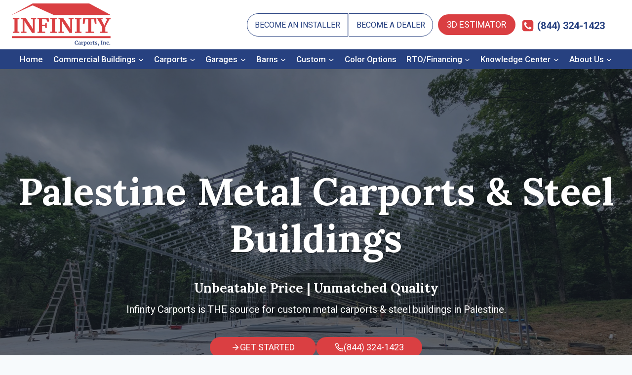

--- FILE ---
content_type: text/html; charset=UTF-8
request_url: https://www.infinitycarports.com/service-location/palestine-metal-carports-steel-buildings/
body_size: 27557
content:
<!doctype html>
<html lang="en-US" class="no-js" itemtype="https://schema.org/WebPage" itemscope>
<head>
	<meta charset="UTF-8">
	<meta name="viewport" content="width=device-width, initial-scale=1, minimum-scale=1">
	<meta name='robots' content='index, follow, max-image-preview:large, max-snippet:-1, max-video-preview:-1' />

	<!-- This site is optimized with the Yoast SEO plugin v26.5 - https://yoast.com/wordpress/plugins/seo/ -->
	<title>Palestine Metal Carports &amp; Steel Buildings - Infinity Carports</title>
	<meta name="description" content="Infinity Carports is the Leading Manufacturer of Carports &amp; Metal Buildings. Palestine metal carports &amp; steel buildings are built to last." />
	<link rel="canonical" href="https://www.infinitycarports.com/service-location/palestine-metal-carports-steel-buildings/" />
	<meta property="og:locale" content="en_US" />
	<meta property="og:type" content="article" />
	<meta property="og:title" content="Palestine Metal Carports &amp; Steel Buildings - Infinity Carports" />
	<meta property="og:description" content="Infinity Carports is the Leading Manufacturer of Carports &amp; Metal Buildings. Palestine metal carports &amp; steel buildings are built to last." />
	<meta property="og:url" content="https://www.infinitycarports.com/service-location/palestine-metal-carports-steel-buildings/" />
	<meta property="og:site_name" content="Infinity Carports" />
	<meta property="article:modified_time" content="2024-04-02T16:22:10+00:00" />
	<meta property="og:image" content="https://www.infinitycarports.com/wp-content/uploads/2022/10/commercial-up-to-70-wide-00001.jpg" />
	<meta name="twitter:card" content="summary_large_image" />
	<meta name="twitter:label1" content="Est. reading time" />
	<meta name="twitter:data1" content="4 minutes" />
	<script type="application/ld+json" class="yoast-schema-graph">{"@context":"https://schema.org","@graph":[{"@type":"WebPage","@id":"https://www.infinitycarports.com/service-location/palestine-metal-carports-steel-buildings/","url":"https://www.infinitycarports.com/service-location/palestine-metal-carports-steel-buildings/","name":"Palestine Metal Carports & Steel Buildings - Infinity Carports","isPartOf":{"@id":"https://www.infinitycarports.com/#website"},"primaryImageOfPage":{"@id":"https://www.infinitycarports.com/service-location/palestine-metal-carports-steel-buildings/#primaryimage"},"image":{"@id":"https://www.infinitycarports.com/service-location/palestine-metal-carports-steel-buildings/#primaryimage"},"thumbnailUrl":"https://www.infinitycarports.com/wp-content/uploads/2022/10/commercial-up-to-70-wide-00001.jpg","datePublished":"2023-01-30T18:15:30+00:00","dateModified":"2024-04-02T16:22:10+00:00","description":"Infinity Carports is the Leading Manufacturer of Carports & Metal Buildings. Palestine metal carports & steel buildings are built to last.","breadcrumb":{"@id":"https://www.infinitycarports.com/service-location/palestine-metal-carports-steel-buildings/#breadcrumb"},"inLanguage":"en-US","potentialAction":[{"@type":"ReadAction","target":["https://www.infinitycarports.com/service-location/palestine-metal-carports-steel-buildings/"]}]},{"@type":"ImageObject","inLanguage":"en-US","@id":"https://www.infinitycarports.com/service-location/palestine-metal-carports-steel-buildings/#primaryimage","url":"https://www.infinitycarports.com/wp-content/uploads/2022/10/commercial-up-to-70-wide-00001.jpg","contentUrl":"https://www.infinitycarports.com/wp-content/uploads/2022/10/commercial-up-to-70-wide-00001.jpg"},{"@type":"BreadcrumbList","@id":"https://www.infinitycarports.com/service-location/palestine-metal-carports-steel-buildings/#breadcrumb","itemListElement":[{"@type":"ListItem","position":1,"name":"Home","item":"https://www.infinitycarports.com/"},{"@type":"ListItem","position":2,"name":"Service Location","item":"https://www.infinitycarports.com/service-location/"},{"@type":"ListItem","position":3,"name":"Palestine Metal Carports &#038; Steel Buildings"}]},{"@type":"WebSite","@id":"https://www.infinitycarports.com/#website","url":"https://www.infinitycarports.com/","name":"Infinity Carports","description":"","publisher":{"@id":"https://www.infinitycarports.com/#organization"},"potentialAction":[{"@type":"SearchAction","target":{"@type":"EntryPoint","urlTemplate":"https://www.infinitycarports.com/?s={search_term_string}"},"query-input":{"@type":"PropertyValueSpecification","valueRequired":true,"valueName":"search_term_string"}}],"inLanguage":"en-US"},{"@type":"Organization","@id":"https://www.infinitycarports.com/#organization","name":"Infinity Carports","url":"https://www.infinitycarports.com/","logo":{"@type":"ImageObject","inLanguage":"en-US","@id":"https://www.infinitycarports.com/#/schema/logo/image/","url":"https://www.infinitycarports.com/wp-content/uploads/2022/10/Infinity_carports_logo.png","contentUrl":"https://www.infinitycarports.com/wp-content/uploads/2022/10/Infinity_carports_logo.png","width":626,"height":271,"caption":"Infinity Carports"},"image":{"@id":"https://www.infinitycarports.com/#/schema/logo/image/"}}]}</script>
	<!-- / Yoast SEO plugin. -->


<link rel='dns-prefetch' href='//www.google.com' />
<link rel="alternate" type="application/rss+xml" title="Infinity Carports &raquo; Feed" href="https://www.infinitycarports.com/feed/" />
<link rel="alternate" type="application/rss+xml" title="Infinity Carports &raquo; Comments Feed" href="https://www.infinitycarports.com/comments/feed/" />
			<script>document.documentElement.classList.remove( 'no-js' );</script>
			<link rel="alternate" title="oEmbed (JSON)" type="application/json+oembed" href="https://www.infinitycarports.com/wp-json/oembed/1.0/embed?url=https%3A%2F%2Fwww.infinitycarports.com%2Fservice-location%2Fpalestine-metal-carports-steel-buildings%2F" />
<link rel="alternate" title="oEmbed (XML)" type="text/xml+oembed" href="https://www.infinitycarports.com/wp-json/oembed/1.0/embed?url=https%3A%2F%2Fwww.infinitycarports.com%2Fservice-location%2Fpalestine-metal-carports-steel-buildings%2F&#038;format=xml" />
<style id='wp-img-auto-sizes-contain-inline-css'>
img:is([sizes=auto i],[sizes^="auto," i]){contain-intrinsic-size:3000px 1500px}
/*# sourceURL=wp-img-auto-sizes-contain-inline-css */
</style>
<style id='wp-emoji-styles-inline-css'>

	img.wp-smiley, img.emoji {
		display: inline !important;
		border: none !important;
		box-shadow: none !important;
		height: 1em !important;
		width: 1em !important;
		margin: 0 0.07em !important;
		vertical-align: -0.1em !important;
		background: none !important;
		padding: 0 !important;
	}
/*# sourceURL=wp-emoji-styles-inline-css */
</style>
<style id='wp-block-library-inline-css'>
:root{--wp-block-synced-color:#7a00df;--wp-block-synced-color--rgb:122,0,223;--wp-bound-block-color:var(--wp-block-synced-color);--wp-editor-canvas-background:#ddd;--wp-admin-theme-color:#007cba;--wp-admin-theme-color--rgb:0,124,186;--wp-admin-theme-color-darker-10:#006ba1;--wp-admin-theme-color-darker-10--rgb:0,107,160.5;--wp-admin-theme-color-darker-20:#005a87;--wp-admin-theme-color-darker-20--rgb:0,90,135;--wp-admin-border-width-focus:2px}@media (min-resolution:192dpi){:root{--wp-admin-border-width-focus:1.5px}}.wp-element-button{cursor:pointer}:root .has-very-light-gray-background-color{background-color:#eee}:root .has-very-dark-gray-background-color{background-color:#313131}:root .has-very-light-gray-color{color:#eee}:root .has-very-dark-gray-color{color:#313131}:root .has-vivid-green-cyan-to-vivid-cyan-blue-gradient-background{background:linear-gradient(135deg,#00d084,#0693e3)}:root .has-purple-crush-gradient-background{background:linear-gradient(135deg,#34e2e4,#4721fb 50%,#ab1dfe)}:root .has-hazy-dawn-gradient-background{background:linear-gradient(135deg,#faaca8,#dad0ec)}:root .has-subdued-olive-gradient-background{background:linear-gradient(135deg,#fafae1,#67a671)}:root .has-atomic-cream-gradient-background{background:linear-gradient(135deg,#fdd79a,#004a59)}:root .has-nightshade-gradient-background{background:linear-gradient(135deg,#330968,#31cdcf)}:root .has-midnight-gradient-background{background:linear-gradient(135deg,#020381,#2874fc)}:root{--wp--preset--font-size--normal:16px;--wp--preset--font-size--huge:42px}.has-regular-font-size{font-size:1em}.has-larger-font-size{font-size:2.625em}.has-normal-font-size{font-size:var(--wp--preset--font-size--normal)}.has-huge-font-size{font-size:var(--wp--preset--font-size--huge)}.has-text-align-center{text-align:center}.has-text-align-left{text-align:left}.has-text-align-right{text-align:right}.has-fit-text{white-space:nowrap!important}#end-resizable-editor-section{display:none}.aligncenter{clear:both}.items-justified-left{justify-content:flex-start}.items-justified-center{justify-content:center}.items-justified-right{justify-content:flex-end}.items-justified-space-between{justify-content:space-between}.screen-reader-text{border:0;clip-path:inset(50%);height:1px;margin:-1px;overflow:hidden;padding:0;position:absolute;width:1px;word-wrap:normal!important}.screen-reader-text:focus{background-color:#ddd;clip-path:none;color:#444;display:block;font-size:1em;height:auto;left:5px;line-height:normal;padding:15px 23px 14px;text-decoration:none;top:5px;width:auto;z-index:100000}html :where(.has-border-color){border-style:solid}html :where([style*=border-top-color]){border-top-style:solid}html :where([style*=border-right-color]){border-right-style:solid}html :where([style*=border-bottom-color]){border-bottom-style:solid}html :where([style*=border-left-color]){border-left-style:solid}html :where([style*=border-width]){border-style:solid}html :where([style*=border-top-width]){border-top-style:solid}html :where([style*=border-right-width]){border-right-style:solid}html :where([style*=border-bottom-width]){border-bottom-style:solid}html :where([style*=border-left-width]){border-left-style:solid}html :where(img[class*=wp-image-]){height:auto;max-width:100%}:where(figure){margin:0 0 1em}html :where(.is-position-sticky){--wp-admin--admin-bar--position-offset:var(--wp-admin--admin-bar--height,0px)}@media screen and (max-width:600px){html :where(.is-position-sticky){--wp-admin--admin-bar--position-offset:0px}}

/*# sourceURL=wp-block-library-inline-css */
</style><style id='wp-block-list-inline-css'>
ol,ul{box-sizing:border-box}:root :where(.wp-block-list.has-background){padding:1.25em 2.375em}
/*# sourceURL=https://www.infinitycarports.com/wp-includes/blocks/list/style.min.css */
</style>
<style id='wp-block-paragraph-inline-css'>
.is-small-text{font-size:.875em}.is-regular-text{font-size:1em}.is-large-text{font-size:2.25em}.is-larger-text{font-size:3em}.has-drop-cap:not(:focus):first-letter{float:left;font-size:8.4em;font-style:normal;font-weight:100;line-height:.68;margin:.05em .1em 0 0;text-transform:uppercase}body.rtl .has-drop-cap:not(:focus):first-letter{float:none;margin-left:.1em}p.has-drop-cap.has-background{overflow:hidden}:root :where(p.has-background){padding:1.25em 2.375em}:where(p.has-text-color:not(.has-link-color)) a{color:inherit}p.has-text-align-left[style*="writing-mode:vertical-lr"],p.has-text-align-right[style*="writing-mode:vertical-rl"]{rotate:180deg}
/*# sourceURL=https://www.infinitycarports.com/wp-includes/blocks/paragraph/style.min.css */
</style>
<style id='global-styles-inline-css'>
:root{--wp--preset--aspect-ratio--square: 1;--wp--preset--aspect-ratio--4-3: 4/3;--wp--preset--aspect-ratio--3-4: 3/4;--wp--preset--aspect-ratio--3-2: 3/2;--wp--preset--aspect-ratio--2-3: 2/3;--wp--preset--aspect-ratio--16-9: 16/9;--wp--preset--aspect-ratio--9-16: 9/16;--wp--preset--color--black: #000000;--wp--preset--color--cyan-bluish-gray: #abb8c3;--wp--preset--color--white: #ffffff;--wp--preset--color--pale-pink: #f78da7;--wp--preset--color--vivid-red: #cf2e2e;--wp--preset--color--luminous-vivid-orange: #ff6900;--wp--preset--color--luminous-vivid-amber: #fcb900;--wp--preset--color--light-green-cyan: #7bdcb5;--wp--preset--color--vivid-green-cyan: #00d084;--wp--preset--color--pale-cyan-blue: #8ed1fc;--wp--preset--color--vivid-cyan-blue: #0693e3;--wp--preset--color--vivid-purple: #9b51e0;--wp--preset--color--theme-palette-1: var(--global-palette1);--wp--preset--color--theme-palette-2: var(--global-palette2);--wp--preset--color--theme-palette-3: var(--global-palette3);--wp--preset--color--theme-palette-4: var(--global-palette4);--wp--preset--color--theme-palette-5: var(--global-palette5);--wp--preset--color--theme-palette-6: var(--global-palette6);--wp--preset--color--theme-palette-7: var(--global-palette7);--wp--preset--color--theme-palette-8: var(--global-palette8);--wp--preset--color--theme-palette-9: var(--global-palette9);--wp--preset--gradient--vivid-cyan-blue-to-vivid-purple: linear-gradient(135deg,rgb(6,147,227) 0%,rgb(155,81,224) 100%);--wp--preset--gradient--light-green-cyan-to-vivid-green-cyan: linear-gradient(135deg,rgb(122,220,180) 0%,rgb(0,208,130) 100%);--wp--preset--gradient--luminous-vivid-amber-to-luminous-vivid-orange: linear-gradient(135deg,rgb(252,185,0) 0%,rgb(255,105,0) 100%);--wp--preset--gradient--luminous-vivid-orange-to-vivid-red: linear-gradient(135deg,rgb(255,105,0) 0%,rgb(207,46,46) 100%);--wp--preset--gradient--very-light-gray-to-cyan-bluish-gray: linear-gradient(135deg,rgb(238,238,238) 0%,rgb(169,184,195) 100%);--wp--preset--gradient--cool-to-warm-spectrum: linear-gradient(135deg,rgb(74,234,220) 0%,rgb(151,120,209) 20%,rgb(207,42,186) 40%,rgb(238,44,130) 60%,rgb(251,105,98) 80%,rgb(254,248,76) 100%);--wp--preset--gradient--blush-light-purple: linear-gradient(135deg,rgb(255,206,236) 0%,rgb(152,150,240) 100%);--wp--preset--gradient--blush-bordeaux: linear-gradient(135deg,rgb(254,205,165) 0%,rgb(254,45,45) 50%,rgb(107,0,62) 100%);--wp--preset--gradient--luminous-dusk: linear-gradient(135deg,rgb(255,203,112) 0%,rgb(199,81,192) 50%,rgb(65,88,208) 100%);--wp--preset--gradient--pale-ocean: linear-gradient(135deg,rgb(255,245,203) 0%,rgb(182,227,212) 50%,rgb(51,167,181) 100%);--wp--preset--gradient--electric-grass: linear-gradient(135deg,rgb(202,248,128) 0%,rgb(113,206,126) 100%);--wp--preset--gradient--midnight: linear-gradient(135deg,rgb(2,3,129) 0%,rgb(40,116,252) 100%);--wp--preset--font-size--small: var(--global-font-size-small);--wp--preset--font-size--medium: var(--global-font-size-medium);--wp--preset--font-size--large: var(--global-font-size-large);--wp--preset--font-size--x-large: 42px;--wp--preset--font-size--larger: var(--global-font-size-larger);--wp--preset--font-size--xxlarge: var(--global-font-size-xxlarge);--wp--preset--spacing--20: 0.44rem;--wp--preset--spacing--30: 0.67rem;--wp--preset--spacing--40: 1rem;--wp--preset--spacing--50: 1.5rem;--wp--preset--spacing--60: 2.25rem;--wp--preset--spacing--70: 3.38rem;--wp--preset--spacing--80: 5.06rem;--wp--preset--shadow--natural: 6px 6px 9px rgba(0, 0, 0, 0.2);--wp--preset--shadow--deep: 12px 12px 50px rgba(0, 0, 0, 0.4);--wp--preset--shadow--sharp: 6px 6px 0px rgba(0, 0, 0, 0.2);--wp--preset--shadow--outlined: 6px 6px 0px -3px rgb(255, 255, 255), 6px 6px rgb(0, 0, 0);--wp--preset--shadow--crisp: 6px 6px 0px rgb(0, 0, 0);}:where(.is-layout-flex){gap: 0.5em;}:where(.is-layout-grid){gap: 0.5em;}body .is-layout-flex{display: flex;}.is-layout-flex{flex-wrap: wrap;align-items: center;}.is-layout-flex > :is(*, div){margin: 0;}body .is-layout-grid{display: grid;}.is-layout-grid > :is(*, div){margin: 0;}:where(.wp-block-columns.is-layout-flex){gap: 2em;}:where(.wp-block-columns.is-layout-grid){gap: 2em;}:where(.wp-block-post-template.is-layout-flex){gap: 1.25em;}:where(.wp-block-post-template.is-layout-grid){gap: 1.25em;}.has-black-color{color: var(--wp--preset--color--black) !important;}.has-cyan-bluish-gray-color{color: var(--wp--preset--color--cyan-bluish-gray) !important;}.has-white-color{color: var(--wp--preset--color--white) !important;}.has-pale-pink-color{color: var(--wp--preset--color--pale-pink) !important;}.has-vivid-red-color{color: var(--wp--preset--color--vivid-red) !important;}.has-luminous-vivid-orange-color{color: var(--wp--preset--color--luminous-vivid-orange) !important;}.has-luminous-vivid-amber-color{color: var(--wp--preset--color--luminous-vivid-amber) !important;}.has-light-green-cyan-color{color: var(--wp--preset--color--light-green-cyan) !important;}.has-vivid-green-cyan-color{color: var(--wp--preset--color--vivid-green-cyan) !important;}.has-pale-cyan-blue-color{color: var(--wp--preset--color--pale-cyan-blue) !important;}.has-vivid-cyan-blue-color{color: var(--wp--preset--color--vivid-cyan-blue) !important;}.has-vivid-purple-color{color: var(--wp--preset--color--vivid-purple) !important;}.has-black-background-color{background-color: var(--wp--preset--color--black) !important;}.has-cyan-bluish-gray-background-color{background-color: var(--wp--preset--color--cyan-bluish-gray) !important;}.has-white-background-color{background-color: var(--wp--preset--color--white) !important;}.has-pale-pink-background-color{background-color: var(--wp--preset--color--pale-pink) !important;}.has-vivid-red-background-color{background-color: var(--wp--preset--color--vivid-red) !important;}.has-luminous-vivid-orange-background-color{background-color: var(--wp--preset--color--luminous-vivid-orange) !important;}.has-luminous-vivid-amber-background-color{background-color: var(--wp--preset--color--luminous-vivid-amber) !important;}.has-light-green-cyan-background-color{background-color: var(--wp--preset--color--light-green-cyan) !important;}.has-vivid-green-cyan-background-color{background-color: var(--wp--preset--color--vivid-green-cyan) !important;}.has-pale-cyan-blue-background-color{background-color: var(--wp--preset--color--pale-cyan-blue) !important;}.has-vivid-cyan-blue-background-color{background-color: var(--wp--preset--color--vivid-cyan-blue) !important;}.has-vivid-purple-background-color{background-color: var(--wp--preset--color--vivid-purple) !important;}.has-black-border-color{border-color: var(--wp--preset--color--black) !important;}.has-cyan-bluish-gray-border-color{border-color: var(--wp--preset--color--cyan-bluish-gray) !important;}.has-white-border-color{border-color: var(--wp--preset--color--white) !important;}.has-pale-pink-border-color{border-color: var(--wp--preset--color--pale-pink) !important;}.has-vivid-red-border-color{border-color: var(--wp--preset--color--vivid-red) !important;}.has-luminous-vivid-orange-border-color{border-color: var(--wp--preset--color--luminous-vivid-orange) !important;}.has-luminous-vivid-amber-border-color{border-color: var(--wp--preset--color--luminous-vivid-amber) !important;}.has-light-green-cyan-border-color{border-color: var(--wp--preset--color--light-green-cyan) !important;}.has-vivid-green-cyan-border-color{border-color: var(--wp--preset--color--vivid-green-cyan) !important;}.has-pale-cyan-blue-border-color{border-color: var(--wp--preset--color--pale-cyan-blue) !important;}.has-vivid-cyan-blue-border-color{border-color: var(--wp--preset--color--vivid-cyan-blue) !important;}.has-vivid-purple-border-color{border-color: var(--wp--preset--color--vivid-purple) !important;}.has-vivid-cyan-blue-to-vivid-purple-gradient-background{background: var(--wp--preset--gradient--vivid-cyan-blue-to-vivid-purple) !important;}.has-light-green-cyan-to-vivid-green-cyan-gradient-background{background: var(--wp--preset--gradient--light-green-cyan-to-vivid-green-cyan) !important;}.has-luminous-vivid-amber-to-luminous-vivid-orange-gradient-background{background: var(--wp--preset--gradient--luminous-vivid-amber-to-luminous-vivid-orange) !important;}.has-luminous-vivid-orange-to-vivid-red-gradient-background{background: var(--wp--preset--gradient--luminous-vivid-orange-to-vivid-red) !important;}.has-very-light-gray-to-cyan-bluish-gray-gradient-background{background: var(--wp--preset--gradient--very-light-gray-to-cyan-bluish-gray) !important;}.has-cool-to-warm-spectrum-gradient-background{background: var(--wp--preset--gradient--cool-to-warm-spectrum) !important;}.has-blush-light-purple-gradient-background{background: var(--wp--preset--gradient--blush-light-purple) !important;}.has-blush-bordeaux-gradient-background{background: var(--wp--preset--gradient--blush-bordeaux) !important;}.has-luminous-dusk-gradient-background{background: var(--wp--preset--gradient--luminous-dusk) !important;}.has-pale-ocean-gradient-background{background: var(--wp--preset--gradient--pale-ocean) !important;}.has-electric-grass-gradient-background{background: var(--wp--preset--gradient--electric-grass) !important;}.has-midnight-gradient-background{background: var(--wp--preset--gradient--midnight) !important;}.has-small-font-size{font-size: var(--wp--preset--font-size--small) !important;}.has-medium-font-size{font-size: var(--wp--preset--font-size--medium) !important;}.has-large-font-size{font-size: var(--wp--preset--font-size--large) !important;}.has-x-large-font-size{font-size: var(--wp--preset--font-size--x-large) !important;}
/*# sourceURL=global-styles-inline-css */
</style>

<style id='classic-theme-styles-inline-css'>
/*! This file is auto-generated */
.wp-block-button__link{color:#fff;background-color:#32373c;border-radius:9999px;box-shadow:none;text-decoration:none;padding:calc(.667em + 2px) calc(1.333em + 2px);font-size:1.125em}.wp-block-file__button{background:#32373c;color:#fff;text-decoration:none}
/*# sourceURL=/wp-includes/css/classic-themes.min.css */
</style>
<link rel='stylesheet' id='kadence-global-css' href='https://www.infinitycarports.com/wp-content/themes/kadence/assets/css/global.min.css?ver=1.2.24' media='all' />
<style id='kadence-global-inline-css'>
/* Kadence Base CSS */
:root{--global-palette1:#da3f42;--global-palette2:#274180;--global-palette3:#1A202C;--global-palette4:#2D3748;--global-palette5:#4A5568;--global-palette6:#718096;--global-palette7:#EDF2F7;--global-palette8:#F7FAFC;--global-palette9:#ffffff;--global-palette9rgb:255, 255, 255;--global-palette-highlight:var(--global-palette1);--global-palette-highlight-alt:var(--global-palette2);--global-palette-highlight-alt2:var(--global-palette9);--global-palette-btn-bg:var(--global-palette2);--global-palette-btn-bg-hover:var(--global-palette1);--global-palette-btn:var(--global-palette9);--global-palette-btn-hover:var(--global-palette9);--global-body-font-family:Roboto, sans-serif;--global-heading-font-family:Lora, sans-serif;--global-primary-nav-font-family:inherit;--global-fallback-font:sans-serif;--global-display-fallback-font:sans-serif;--global-content-width:1290px;--global-content-wide-width:calc(1290px + 230px);--global-content-narrow-width:842px;--global-content-edge-padding:1.5rem;--global-content-boxed-padding:4rem;--global-calc-content-width:calc(1290px - var(--global-content-edge-padding) - var(--global-content-edge-padding) );--wp--style--global--content-size:var(--global-calc-content-width);}.wp-site-blocks{--global-vw:calc( 100vw - ( 0.5 * var(--scrollbar-offset)));}body{background:var(--global-palette8);}body, input, select, optgroup, textarea{font-style:normal;font-weight:normal;font-size:17px;line-height:1.6;font-family:var(--global-body-font-family);color:var(--global-palette4);}.content-bg, body.content-style-unboxed .site{background:var(--global-palette9);}h1,h2,h3,h4,h5,h6{font-family:var(--global-heading-font-family);}h1{font-weight:700;font-size:32px;line-height:1.5;color:var(--global-palette3);}h2{font-weight:700;font-size:28px;line-height:1.5;color:var(--global-palette3);}h3{font-weight:700;font-size:24px;line-height:1.5;color:var(--global-palette3);}h4{font-weight:700;font-size:22px;line-height:1.5;color:var(--global-palette4);}h5{font-weight:700;font-size:20px;line-height:1.5;color:var(--global-palette4);}h6{font-weight:700;font-size:18px;line-height:1.5;color:var(--global-palette5);}.entry-hero h1{font-style:normal;font-size:40px;color:var(--global-palette9);}@media all and (max-width: 767px){.wp-site-blocks .entry-hero h1{font-size:40px;}}.entry-hero .kadence-breadcrumbs{max-width:1290px;}.site-container, .site-header-row-layout-contained, .site-footer-row-layout-contained, .entry-hero-layout-contained, .comments-area, .alignfull > .wp-block-cover__inner-container, .alignwide > .wp-block-cover__inner-container{max-width:var(--global-content-width);}.content-width-narrow .content-container.site-container, .content-width-narrow .hero-container.site-container{max-width:var(--global-content-narrow-width);}@media all and (min-width: 1520px){.wp-site-blocks .content-container  .alignwide{margin-left:-115px;margin-right:-115px;width:unset;max-width:unset;}}@media all and (min-width: 1102px){.content-width-narrow .wp-site-blocks .content-container .alignwide{margin-left:-130px;margin-right:-130px;width:unset;max-width:unset;}}.content-style-boxed .wp-site-blocks .entry-content .alignwide{margin-left:calc( -1 * var( --global-content-boxed-padding ) );margin-right:calc( -1 * var( --global-content-boxed-padding ) );}.content-area{margin-top:5rem;margin-bottom:5rem;}@media all and (max-width: 1024px){.content-area{margin-top:3rem;margin-bottom:3rem;}}@media all and (max-width: 767px){.content-area{margin-top:2rem;margin-bottom:2rem;}}@media all and (max-width: 1024px){:root{--global-content-boxed-padding:2rem;}}@media all and (max-width: 767px){:root{--global-content-boxed-padding:1.5rem;}}.entry-content-wrap{padding:4rem;}@media all and (max-width: 1024px){.entry-content-wrap{padding:2rem;}}@media all and (max-width: 767px){.entry-content-wrap{padding:1.5rem;}}.entry.single-entry{box-shadow:0px 15px 15px -10px rgba(0,0,0,0.05);}.entry.loop-entry{box-shadow:0px 15px 15px -10px rgba(0,0,0,0.05);}.loop-entry .entry-content-wrap{padding:2rem;}@media all and (max-width: 1024px){.loop-entry .entry-content-wrap{padding:2rem;}}@media all and (max-width: 767px){.loop-entry .entry-content-wrap{padding:1.5rem;}}button, .button, .wp-block-button__link, input[type="button"], input[type="reset"], input[type="submit"], .fl-button, .elementor-button-wrapper .elementor-button, .wc-block-components-checkout-place-order-button, .wc-block-cart__submit{font-style:normal;font-weight:normal;font-family:Roboto, sans-serif;text-transform:uppercase;border-radius:50px;box-shadow:0px 0px 0px -7px rgba(0,0,0,0);}button:hover, button:focus, button:active, .button:hover, .button:focus, .button:active, .wp-block-button__link:hover, .wp-block-button__link:focus, .wp-block-button__link:active, input[type="button"]:hover, input[type="button"]:focus, input[type="button"]:active, input[type="reset"]:hover, input[type="reset"]:focus, input[type="reset"]:active, input[type="submit"]:hover, input[type="submit"]:focus, input[type="submit"]:active, .elementor-button-wrapper .elementor-button:hover, .elementor-button-wrapper .elementor-button:focus, .elementor-button-wrapper .elementor-button:active, .wc-block-cart__submit:hover{box-shadow:0px 15px 25px -7px rgba(0,0,0,0.1);}.kb-button.kb-btn-global-outline.kb-btn-global-inherit{padding-top:calc(px - 2px);padding-right:calc(px - 2px);padding-bottom:calc(px - 2px);padding-left:calc(px - 2px);}@media all and (min-width: 1025px){.transparent-header .entry-hero .entry-hero-container-inner{padding-top:calc(100px + 40px);}}@media all and (max-width: 1024px){.mobile-transparent-header .entry-hero .entry-hero-container-inner{padding-top:100px;}}@media all and (max-width: 767px){.mobile-transparent-header .entry-hero .entry-hero-container-inner{padding-top:100px;}}#kt-scroll-up-reader, #kt-scroll-up{border-radius:50px 50px 50px 50px;color:var(--global-palette1);bottom:30px;font-size:1.2em;padding:0.4em 0.4em 0.4em 0.4em;}#kt-scroll-up-reader.scroll-up-side-right, #kt-scroll-up.scroll-up-side-right{right:30px;}#kt-scroll-up-reader.scroll-up-side-left, #kt-scroll-up.scroll-up-side-left{left:30px;}.wp-site-blocks .page-title h1{font-style:normal;color:var(--global-palette9);}@media all and (max-width: 767px){.wp-site-blocks .page-title h1{font-size:35px;}}.page-hero-section .entry-hero-container-inner{background-image:url('https://www.infinitycarports.com/wp-content/uploads/2022/10/blank-header-bg.png');background-repeat:no-repeat;background-position:59% 65%;background-size:cover;}.entry-hero.page-hero-section .entry-header{min-height:200px;}.page-hero-section .hero-section-overlay{background:rgba(39,65,128,0.5);}@media all and (max-width: 767px){.entry-hero.page-hero-section .entry-header{min-height:150px;}}
/* Kadence Header CSS */
@media all and (max-width: 1024px){.mobile-transparent-header #masthead{position:absolute;left:0px;right:0px;z-index:100;}.kadence-scrollbar-fixer.mobile-transparent-header #masthead{right:var(--scrollbar-offset,0);}.mobile-transparent-header #masthead, .mobile-transparent-header .site-top-header-wrap .site-header-row-container-inner, .mobile-transparent-header .site-main-header-wrap .site-header-row-container-inner, .mobile-transparent-header .site-bottom-header-wrap .site-header-row-container-inner{background:transparent;}.site-header-row-tablet-layout-fullwidth, .site-header-row-tablet-layout-standard{padding:0px;}}@media all and (min-width: 1025px){.transparent-header #masthead{position:absolute;left:0px;right:0px;z-index:100;}.transparent-header.kadence-scrollbar-fixer #masthead{right:var(--scrollbar-offset,0);}.transparent-header #masthead, .transparent-header .site-top-header-wrap .site-header-row-container-inner, .transparent-header .site-main-header-wrap .site-header-row-container-inner, .transparent-header .site-bottom-header-wrap .site-header-row-container-inner{background:transparent;}}.site-branding a.brand img{max-width:200px;}.site-branding a.brand img.svg-logo-image{width:200px;}.site-branding{padding:5px 0px 5px 0px;}#masthead, #masthead .kadence-sticky-header.item-is-fixed:not(.item-at-start):not(.site-header-row-container):not(.site-main-header-wrap), #masthead .kadence-sticky-header.item-is-fixed:not(.item-at-start) > .site-header-row-container-inner{background:#ffffff;}.site-main-header-inner-wrap{min-height:100px;}.site-bottom-header-wrap .site-header-row-container-inner{background:var(--global-palette2);}.site-bottom-header-inner-wrap{min-height:40px;}#masthead .kadence-sticky-header.item-is-fixed:not(.item-at-start) .site-branding img{max-width:125px;}.header-navigation[class*="header-navigation-style-underline"] .header-menu-container.primary-menu-container>ul>li>a:after{width:calc( 100% - 1.2em);}.main-navigation .primary-menu-container > ul > li.menu-item > a{padding-left:calc(1.2em / 2);padding-right:calc(1.2em / 2);padding-top:0.2em;padding-bottom:0.2em;color:var(--global-palette9);}.main-navigation .primary-menu-container > ul > li.menu-item .dropdown-nav-special-toggle{right:calc(1.2em / 2);}.main-navigation .primary-menu-container > ul li.menu-item > a{font-style:normal;font-weight:500;font-size:17px;text-transform:capitalize;}.main-navigation .primary-menu-container > ul > li.menu-item > a:hover{color:var(--global-palette9);}.main-navigation .primary-menu-container > ul > li.menu-item.current-menu-item > a{color:var(--global-palette9);}.header-navigation .header-menu-container ul ul.sub-menu, .header-navigation .header-menu-container ul ul.submenu{background:var(--global-palette3);box-shadow:0px 2px 13px 0px rgba(0,0,0,0.1);}.header-navigation .header-menu-container ul ul li.menu-item, .header-menu-container ul.menu > li.kadence-menu-mega-enabled > ul > li.menu-item > a{border-bottom:1px solid rgba(255,255,255,0.1);}.header-navigation .header-menu-container ul ul li.menu-item > a{width:200px;padding-top:1em;padding-bottom:1em;color:var(--global-palette8);font-size:12px;}.header-navigation .header-menu-container ul ul li.menu-item > a:hover{color:var(--global-palette9);background:var(--global-palette4);}.header-navigation .header-menu-container ul ul li.menu-item.current-menu-item > a{color:var(--global-palette9);background:var(--global-palette4);}.mobile-toggle-open-container .menu-toggle-open, .mobile-toggle-open-container .menu-toggle-open:focus{color:var(--global-palette2);padding:0.4em 0.6em 0.4em 0.6em;font-size:14px;}.mobile-toggle-open-container .menu-toggle-open.menu-toggle-style-bordered{border:1px solid currentColor;}.mobile-toggle-open-container .menu-toggle-open .menu-toggle-icon{font-size:30px;}.mobile-toggle-open-container .menu-toggle-open:hover, .mobile-toggle-open-container .menu-toggle-open:focus-visible{color:var(--global-palette2);}.mobile-navigation ul li{font-size:14px;}.mobile-navigation ul li a{padding-top:1em;padding-bottom:1em;}.mobile-navigation ul li > a, .mobile-navigation ul li.menu-item-has-children > .drawer-nav-drop-wrap{color:var(--global-palette8);}.mobile-navigation ul li.current-menu-item > a, .mobile-navigation ul li.current-menu-item.menu-item-has-children > .drawer-nav-drop-wrap{color:var(--global-palette-highlight);}.mobile-navigation ul li.menu-item-has-children .drawer-nav-drop-wrap, .mobile-navigation ul li:not(.menu-item-has-children) a{border-bottom:1px solid rgba(255,255,255,0.1);}.mobile-navigation:not(.drawer-navigation-parent-toggle-true) ul li.menu-item-has-children .drawer-nav-drop-wrap button{border-left:1px solid rgba(255,255,255,0.1);}#mobile-drawer .drawer-header .drawer-toggle{padding:0.6em 0.15em 0.6em 0.15em;font-size:24px;}#main-header .header-button{font-style:normal;font-size:16px;border-radius:0px 50px 50px 0px;background:var(--global-palette1);border:1px solid currentColor;box-shadow:0px 0px 0px -7px rgba(0,0,0,0);}#main-header .header-button.button-size-custom{padding:10px 15px 10px 15px;}#main-header .header-button:hover{background:var(--global-palette2);box-shadow:0px 15px 25px -7px rgba(0,0,0,0.1);}
/* Kadence Footer CSS */
.site-middle-footer-wrap .site-footer-row-container-inner{background:#222222;}.site-footer .site-middle-footer-wrap a:where(:not(.button):not(.wp-block-button__link):not(.wp-element-button)){color:var(--global-palette9);}.site-footer .site-middle-footer-wrap a:where(:not(.button):not(.wp-block-button__link):not(.wp-element-button)):hover{color:var(--global-palette1);}.site-middle-footer-inner-wrap{padding-top:50px;padding-bottom:50px;grid-column-gap:37px;grid-row-gap:37px;}.site-middle-footer-inner-wrap .widget{margin-bottom:30px;}.site-middle-footer-inner-wrap .widget-area .widget-title{font-style:normal;color:var(--global-palette9);}.site-middle-footer-inner-wrap .site-footer-section:not(:last-child):after{right:calc(-37px / 2);}@media all and (max-width: 767px){.site-middle-footer-inner-wrap{grid-column-gap:30px;grid-row-gap:30px;}.site-middle-footer-inner-wrap .site-footer-section:not(:last-child):after{right:calc(-30px / 2);}}.site-bottom-footer-wrap .site-footer-row-container-inner{background:#1c1c1c;font-style:normal;font-size:14px;}.site-bottom-footer-inner-wrap{padding-top:0px;padding-bottom:0px;grid-column-gap:30px;}.site-bottom-footer-inner-wrap .widget{margin-bottom:30px;}.site-bottom-footer-inner-wrap .widget-area .widget-title{font-style:normal;font-size:17px;}.site-bottom-footer-inner-wrap .site-footer-section:not(:last-child):after{right:calc(-30px / 2);}.footer-social-wrap .footer-social-inner-wrap{font-size:1.4em;gap:0.3em;}.site-footer .site-footer-wrap .site-footer-section .footer-social-wrap .footer-social-inner-wrap .social-button{color:var(--global-palette9);background:#1c1c1c;border:1px solid currentColor;border-color:#1c1c1c;border-radius:3px;}.site-footer .site-footer-wrap .site-footer-section .footer-social-wrap .footer-social-inner-wrap .social-button:hover{color:var(--global-palette9);background:var(--global-palette1);}#colophon .footer-html{font-style:normal;color:var(--global-palette9);}
/* Kadence Pro Header CSS */
.header-navigation-dropdown-direction-left ul ul.submenu, .header-navigation-dropdown-direction-left ul ul.sub-menu{right:0px;left:auto;}.rtl .header-navigation-dropdown-direction-right ul ul.submenu, .rtl .header-navigation-dropdown-direction-right ul ul.sub-menu{left:0px;right:auto;}.header-account-button .nav-drop-title-wrap > .kadence-svg-iconset, .header-account-button > .kadence-svg-iconset{font-size:1.2em;}.site-header-item .header-account-button .nav-drop-title-wrap, .site-header-item .header-account-wrap > .header-account-button{display:flex;align-items:center;}.header-account-style-icon_label .header-account-label{padding-left:5px;}.header-account-style-label_icon .header-account-label{padding-right:5px;}.site-header-item .header-account-wrap .header-account-button{text-decoration:none;box-shadow:none;color:inherit;background:transparent;padding:0.6em 0em 0.6em 0em;}.header-mobile-account-wrap .header-account-button .nav-drop-title-wrap > .kadence-svg-iconset, .header-mobile-account-wrap .header-account-button > .kadence-svg-iconset{font-size:1.2em;}.header-mobile-account-wrap .header-account-button .nav-drop-title-wrap, .header-mobile-account-wrap > .header-account-button{display:flex;align-items:center;}.header-mobile-account-wrap.header-account-style-icon_label .header-account-label{padding-left:5px;}.header-mobile-account-wrap.header-account-style-label_icon .header-account-label{padding-right:5px;}.header-mobile-account-wrap .header-account-button{text-decoration:none;box-shadow:none;color:inherit;background:transparent;padding:0.6em 0em 0.6em 0em;}#login-drawer .drawer-inner .drawer-content{display:flex;justify-content:center;align-items:center;position:absolute;top:0px;bottom:0px;left:0px;right:0px;padding:0px;}#loginform p label{display:block;}#login-drawer #loginform{width:100%;}#login-drawer #loginform input{width:100%;}#login-drawer #loginform input[type="checkbox"]{width:auto;}#login-drawer .drawer-inner .drawer-header{position:relative;z-index:100;}#login-drawer .drawer-content_inner.widget_login_form_inner{padding:2em;width:100%;max-width:350px;border-radius:.25rem;background:var(--global-palette9);color:var(--global-palette4);}#login-drawer .lost_password a{color:var(--global-palette6);}#login-drawer .lost_password, #login-drawer .register-field{text-align:center;}#login-drawer .widget_login_form_inner p{margin-top:1.2em;margin-bottom:0em;}#login-drawer .widget_login_form_inner p:first-child{margin-top:0em;}#login-drawer .widget_login_form_inner label{margin-bottom:0.5em;}#login-drawer hr.register-divider{margin:1.2em 0;border-width:1px;}#login-drawer .register-field{font-size:90%;}@media all and (min-width: 1025px){#login-drawer hr.register-divider.hide-desktop{display:none;}#login-drawer p.register-field.hide-desktop{display:none;}}@media all and (max-width: 1024px){#login-drawer hr.register-divider.hide-mobile{display:none;}#login-drawer p.register-field.hide-mobile{display:none;}}@media all and (max-width: 767px){#login-drawer hr.register-divider.hide-mobile{display:none;}#login-drawer p.register-field.hide-mobile{display:none;}}.tertiary-navigation .tertiary-menu-container > ul > li.menu-item > a{padding-left:calc(1.2em / 2);padding-right:calc(1.2em / 2);padding-top:0.6em;padding-bottom:0.6em;color:var(--global-palette5);}.tertiary-navigation .tertiary-menu-container > ul > li.menu-item > a:hover{color:var(--global-palette-highlight);}.tertiary-navigation .tertiary-menu-container > ul > li.menu-item.current-menu-item > a{color:var(--global-palette3);}.header-navigation[class*="header-navigation-style-underline"] .header-menu-container.tertiary-menu-container>ul>li>a:after{width:calc( 100% - 1.2em);}.quaternary-navigation .quaternary-menu-container > ul > li.menu-item > a{padding-left:calc(1.2em / 2);padding-right:calc(1.2em / 2);padding-top:0.6em;padding-bottom:0.6em;color:var(--global-palette5);}.quaternary-navigation .quaternary-menu-container > ul > li.menu-item > a:hover{color:var(--global-palette-highlight);}.quaternary-navigation .quaternary-menu-container > ul > li.menu-item.current-menu-item > a{color:var(--global-palette3);}.header-navigation[class*="header-navigation-style-underline"] .header-menu-container.quaternary-menu-container>ul>li>a:after{width:calc( 100% - 1.2em);}#main-header .header-divider{border-right:1px solid var(--global-palette6);height:50%;}#main-header .header-divider2{border-right:1px solid var(--global-palette6);height:50%;}#main-header .header-divider3{border-right:1px solid var(--global-palette6);height:50%;}#mobile-header .header-mobile-divider, #mobile-drawer .header-mobile-divider{border-right:1px solid var(--global-palette6);height:50%;}#mobile-drawer .header-mobile-divider{border-top:1px solid var(--global-palette6);width:50%;}#mobile-header .header-mobile-divider2{border-right:1px solid var(--global-palette6);height:50%;}#mobile-drawer .header-mobile-divider2{border-top:1px solid var(--global-palette6);width:50%;}.header-item-search-bar form ::-webkit-input-placeholder{color:currentColor;opacity:0.5;}.header-item-search-bar form ::placeholder{color:currentColor;opacity:0.5;}.header-search-bar form{max-width:100%;width:240px;}.header-mobile-search-bar form{max-width:calc(100vw - var(--global-sm-spacing) - var(--global-sm-spacing));width:240px;}.header-widget-lstyle-normal .header-widget-area-inner a:not(.button){text-decoration:underline;}.header-contact-wrap{margin:0px 30px 0px 0px;}.element-contact-inner-wrap{display:flex;flex-wrap:wrap;align-items:center;margin-top:-1em;margin-left:calc(-1em / 2);margin-right:calc(-1em / 2);}.element-contact-inner-wrap .header-contact-item{display:inline-flex;flex-wrap:wrap;align-items:center;color:var(--global-palette2);font-style:normal;font-weight:700;font-size:20px;margin-top:1em;margin-left:calc(1em / 2);margin-right:calc(1em / 2);}.element-contact-inner-wrap a.header-contact-item:hover{color:var(--global-palette1);}.element-contact-inner-wrap .header-contact-item .kadence-svg-iconset{font-size:1.3em;}.header-contact-item img{display:inline-block;}.header-contact-item .contact-label{margin-left:0.3em;}.rtl .header-contact-item .contact-label{margin-right:0.3em;margin-left:0px;}.header-mobile-contact-wrap .element-contact-inner-wrap{display:flex;flex-wrap:wrap;align-items:center;margin-top:-0.6em;margin-left:calc(-0.6em / 2);margin-right:calc(-0.6em / 2);}.header-mobile-contact-wrap .element-contact-inner-wrap .header-contact-item{display:inline-flex;flex-wrap:wrap;align-items:center;color:var(--global-palette2);margin-top:0.6em;margin-left:calc(0.6em / 2);margin-right:calc(0.6em / 2);}.header-mobile-contact-wrap .element-contact-inner-wrap a.header-contact-item:hover{color:var(--global-palette2);}.header-mobile-contact-wrap .element-contact-inner-wrap .header-contact-item .kadence-svg-iconset{font-size:1.8em;}#main-header .header-button2{font-style:normal;font-weight:normal;font-size:16px;margin:0px -9px 0px 0px;border-radius:50px 0px 0px 50px;border:1px solid currentColor;box-shadow:0px 0px 0px -7px rgba(0,0,0,0);}#main-header .header-button2.button-size-custom{padding:10px 15px 10px 15px;}#main-header .header-button2:hover{box-shadow:0px 15px 25px -7px rgba(0,0,0,0.1);}.mobile-header-button2-wrap .mobile-header-button-inner-wrap .mobile-header-button2{border:2px none transparent;box-shadow:0px 0px 0px -7px rgba(0,0,0,0);}.mobile-header-button2-wrap .mobile-header-button-inner-wrap .mobile-header-button2:hover{box-shadow:0px 15px 25px -7px rgba(0,0,0,0.1);}#widget-drawer.popup-drawer-layout-fullwidth .drawer-content .header-widget2, #widget-drawer.popup-drawer-layout-sidepanel .drawer-inner{max-width:400px;}#widget-drawer.popup-drawer-layout-fullwidth .drawer-content .header-widget2{margin:0 auto;}.widget-toggle-open{display:flex;align-items:center;background:transparent;box-shadow:none;}.widget-toggle-open:hover, .widget-toggle-open:focus{border-color:currentColor;background:transparent;box-shadow:none;}.widget-toggle-open .widget-toggle-icon{display:flex;}.widget-toggle-open .widget-toggle-label{padding-right:5px;}.rtl .widget-toggle-open .widget-toggle-label{padding-left:5px;padding-right:0px;}.widget-toggle-open .widget-toggle-label:empty, .rtl .widget-toggle-open .widget-toggle-label:empty{padding-right:0px;padding-left:0px;}.widget-toggle-open-container .widget-toggle-open{color:var(--global-palette5);padding:0.4em 0.6em 0.4em 0.6em;font-size:14px;}.widget-toggle-open-container .widget-toggle-open.widget-toggle-style-bordered{border:1px solid currentColor;}.widget-toggle-open-container .widget-toggle-open .widget-toggle-icon{font-size:20px;}.widget-toggle-open-container .widget-toggle-open:hover, .widget-toggle-open-container .widget-toggle-open:focus{color:var(--global-palette-highlight);}#widget-drawer .header-widget-2style-normal a:not(.button){text-decoration:underline;}#widget-drawer .header-widget-2style-plain a:not(.button){text-decoration:none;}#widget-drawer .header-widget2 .widget-title{color:var(--global-palette9);}#widget-drawer .header-widget2{color:var(--global-palette8);}#widget-drawer .header-widget2 a:not(.button), #widget-drawer .header-widget2 .drawer-sub-toggle{color:var(--global-palette8);}#widget-drawer .header-widget2 a:not(.button):hover, #widget-drawer .header-widget2 .drawer-sub-toggle:hover{color:var(--global-palette9);}#mobile-secondary-site-navigation ul li{font-size:14px;}#mobile-secondary-site-navigation ul li a{padding-top:1em;padding-bottom:1em;}#mobile-secondary-site-navigation ul li > a, #mobile-secondary-site-navigation ul li.menu-item-has-children > .drawer-nav-drop-wrap{color:var(--global-palette8);}#mobile-secondary-site-navigation ul li.current-menu-item > a, #mobile-secondary-site-navigation ul li.current-menu-item.menu-item-has-children > .drawer-nav-drop-wrap{color:var(--global-palette-highlight);}#mobile-secondary-site-navigation ul li.menu-item-has-children .drawer-nav-drop-wrap, #mobile-secondary-site-navigation ul li:not(.menu-item-has-children) a{border-bottom:1px solid rgba(255,255,255,0.1);}#mobile-secondary-site-navigation:not(.drawer-navigation-parent-toggle-true) ul li.menu-item-has-children .drawer-nav-drop-wrap button{border-left:1px solid rgba(255,255,255,0.1);}
/*# sourceURL=kadence-global-inline-css */
</style>
<link rel='stylesheet' id='kadence-header-css' href='https://www.infinitycarports.com/wp-content/themes/kadence/assets/css/header.min.css?ver=1.2.24' media='all' />
<link rel='stylesheet' id='kadence-content-css' href='https://www.infinitycarports.com/wp-content/themes/kadence/assets/css/content.min.css?ver=1.2.24' media='all' />
<link rel='stylesheet' id='kadence-footer-css' href='https://www.infinitycarports.com/wp-content/themes/kadence/assets/css/footer.min.css?ver=1.2.24' media='all' />
<link rel='stylesheet' id='kadence-blocks-rowlayout-css' href='https://www.infinitycarports.com/wp-content/plugins/kadence-blocks/dist/style-blocks-rowlayout.css?ver=3.5.8' media='all' />
<link rel='stylesheet' id='kadence-blocks-column-css' href='https://www.infinitycarports.com/wp-content/plugins/kadence-blocks/dist/style-blocks-column.css?ver=3.5.8' media='all' />
<style id='kadence-blocks-advancedheading-inline-css'>
.wp-block-kadence-advancedheading mark{background:transparent;border-style:solid;border-width:0}.wp-block-kadence-advancedheading mark.kt-highlight{color:#f76a0c;}.kb-adv-heading-icon{display: inline-flex;justify-content: center;align-items: center;} .is-layout-constrained > .kb-advanced-heading-link {display: block;}.single-content .kadence-advanced-heading-wrapper h1, .single-content .kadence-advanced-heading-wrapper h2, .single-content .kadence-advanced-heading-wrapper h3, .single-content .kadence-advanced-heading-wrapper h4, .single-content .kadence-advanced-heading-wrapper h5, .single-content .kadence-advanced-heading-wrapper h6 {margin: 1.5em 0 .5em;}.single-content .kadence-advanced-heading-wrapper+* { margin-top:0;}
/*# sourceURL=kadence-blocks-advancedheading-inline-css */
</style>
<link rel='stylesheet' id='kadence-blocks-advancedbtn-css' href='https://www.infinitycarports.com/wp-content/plugins/kadence-blocks/dist/style-blocks-advancedbtn.css?ver=3.5.8' media='all' />
<link rel='stylesheet' id='kadence-blocks-infobox-css' href='https://www.infinitycarports.com/wp-content/plugins/kadence-blocks/dist/style-blocks-infobox.css?ver=3.5.8' media='all' />
<link rel='stylesheet' id='kadence-blocks-image-css' href='https://www.infinitycarports.com/wp-content/plugins/kadence-blocks/dist/style-blocks-image.css?ver=3.5.8' media='all' />
<style id='kadence-blocks-global-variables-inline-css'>
:root {--global-kb-font-size-sm:clamp(0.8rem, 0.73rem + 0.217vw, 0.9rem);--global-kb-font-size-md:clamp(1.1rem, 0.995rem + 0.326vw, 1.25rem);--global-kb-font-size-lg:clamp(1.75rem, 1.576rem + 0.543vw, 2rem);--global-kb-font-size-xl:clamp(2.25rem, 1.728rem + 1.63vw, 3rem);--global-kb-font-size-xxl:clamp(2.5rem, 1.456rem + 3.26vw, 4rem);--global-kb-font-size-xxxl:clamp(2.75rem, 0.489rem + 7.065vw, 6rem);}
/*# sourceURL=kadence-blocks-global-variables-inline-css */
</style>
<style id='kadence_blocks_css-inline-css'>
.kb-row-layout-id2056_445e5b-53 > .kt-row-column-wrap{padding-top:0px;padding-bottom:25px;grid-template-columns:minmax(0, 1fr);}@media all and (max-width: 767px){.kb-row-layout-id2056_445e5b-53 > .kt-row-column-wrap{grid-template-columns:minmax(0, 1fr);}}.kadence-column2056_6e92ed-28 > .kt-inside-inner-col{column-gap:var(--global-kb-gap-sm, 1rem);}.kadence-column2056_6e92ed-28 > .kt-inside-inner-col{flex-direction:column;}.kadence-column2056_6e92ed-28 > .kt-inside-inner-col > .aligncenter{width:100%;}@media all and (max-width: 1024px){.kadence-column2056_6e92ed-28 > .kt-inside-inner-col{flex-direction:column;}}@media all and (max-width: 767px){.kadence-column2056_6e92ed-28 > .kt-inside-inner-col{flex-direction:column;}}.kb-row-layout-id2056_e328a7-4b > .kt-row-column-wrap{max-width:var( --global-content-width, 1290px );padding-left:var(--global-content-edge-padding);padding-right:var(--global-content-edge-padding);padding-top:200px;padding-bottom:200px;grid-template-columns:minmax(0, 1fr);}.kb-row-layout-id2056_e328a7-4b{background-image:url('https://www.infinitycarports.com/wp-content/uploads/2023/01/steel_buildings.jpg');background-size:cover;background-position:center center;background-attachment:scroll;background-repeat:no-repeat;}.kb-row-layout-id2056_e328a7-4b > .kt-row-layout-overlay{opacity:0.60;background-color:var(--global-palette3, #1A202C);mix-blend-mode:normal;}.kb-row-layout-id2056_e328a7-4b .kt-row-layout-bottom-sep{height:50px;}@media all and (max-width: 767px){.kb-row-layout-id2056_e328a7-4b > .kt-row-column-wrap{padding-top:100px;padding-bottom:100px;grid-template-columns:minmax(0, 1fr);}}.kadence-column2056_70fe52-0f > .kt-inside-inner-col{column-gap:var(--global-kb-gap-sm, 1rem);}.kadence-column2056_70fe52-0f > .kt-inside-inner-col{flex-direction:column;}.kadence-column2056_70fe52-0f > .kt-inside-inner-col > .aligncenter{width:100%;}@media all and (max-width: 1024px){.kadence-column2056_70fe52-0f > .kt-inside-inner-col{flex-direction:column;}}@media all and (max-width: 767px){.kadence-column2056_70fe52-0f > .kt-inside-inner-col{flex-direction:column;}}.wp-block-kadence-advancedheading.kt-adv-heading2056_8cfb55-bc, .wp-block-kadence-advancedheading.kt-adv-heading2056_8cfb55-bc[data-kb-block="kb-adv-heading2056_8cfb55-bc"]{text-align:center;font-size:78px;line-height:95px;color:#ffffff;text-shadow:1px 1px 1px rgba(0,0,0,0.4);}.wp-block-kadence-advancedheading.kt-adv-heading2056_8cfb55-bc mark.kt-highlight, .wp-block-kadence-advancedheading.kt-adv-heading2056_8cfb55-bc[data-kb-block="kb-adv-heading2056_8cfb55-bc"] mark.kt-highlight{-webkit-box-decoration-break:clone;box-decoration-break:clone;}@media all and (max-width: 767px){.wp-block-kadence-advancedheading.kt-adv-heading2056_8cfb55-bc, .wp-block-kadence-advancedheading.kt-adv-heading2056_8cfb55-bc[data-kb-block="kb-adv-heading2056_8cfb55-bc"]{font-size:35px;line-height:40px;}}.wp-block-kadence-advancedheading.kt-adv-heading2056_a3c71e-85, .wp-block-kadence-advancedheading.kt-adv-heading2056_a3c71e-85[data-kb-block="kb-adv-heading2056_a3c71e-85"]{margin-top:-5px;text-align:center;font-size:26px;}.wp-block-kadence-advancedheading.kt-adv-heading2056_a3c71e-85 mark.kt-highlight, .wp-block-kadence-advancedheading.kt-adv-heading2056_a3c71e-85[data-kb-block="kb-adv-heading2056_a3c71e-85"] mark.kt-highlight{-webkit-box-decoration-break:clone;box-decoration-break:clone;}.wp-block-kadence-advancedheading.kt-adv-heading2056_ae8921-ec, .wp-block-kadence-advancedheading.kt-adv-heading2056_ae8921-ec[data-kb-block="kb-adv-heading2056_ae8921-ec"]{margin-top:-5px;text-align:center;font-size:var(--global-kb-font-size-md, 1.25rem);}.wp-block-kadence-advancedheading.kt-adv-heading2056_ae8921-ec mark.kt-highlight, .wp-block-kadence-advancedheading.kt-adv-heading2056_ae8921-ec[data-kb-block="kb-adv-heading2056_ae8921-ec"] mark.kt-highlight{-webkit-box-decoration-break:clone;box-decoration-break:clone;}.wp-block-kadence-advancedbtn.kt-btns2056_47335a-14, .site .entry-content .wp-block-kadence-advancedbtn.kt-btns2056_47335a-14, .wp-block-kadence-advancedbtn.kb-btns2056_47335a-14, .site .entry-content .wp-block-kadence-advancedbtn.kb-btns2056_47335a-14{margin-top:40px;}.wp-block-kadence-advancedbtn.kb-btns2056_47335a-14{gap:15px;}@media all and (max-width: 767px){.wp-block-kadence-advancedbtn.kb-btns2056_47335a-14{gap:0px;}}.wp-block-kadence-advancedbtn .kb-btn2056_08b6bf-10.kb-button, ul.menu .wp-block-kadence-advancedbtn .kb-btn2056_08b6bf-10.kb-button{width:215px;}.wp-block-kadence-advancedbtn .kb-btn2056_08b6bf-10.kb-button{background:var(--global-palette1, #3182CE);}.wp-block-kadence-advancedbtn .kb-btn2056_08b6bf-10.kb-button:hover, .wp-block-kadence-advancedbtn .kb-btn2056_08b6bf-10.kb-button:focus{background:var(--global-palette2, #2B6CB0);}.wp-block-kadence-advancedbtn .kb-btn2056_1ca389-bc.kb-button, ul.menu .wp-block-kadence-advancedbtn .kb-btn2056_1ca389-bc.kb-button{width:215px;}.wp-block-kadence-advancedbtn .kb-btn2056_1ca389-bc.kb-button{background:var(--global-palette1, #3182CE);}.wp-block-kadence-advancedbtn .kb-btn2056_1ca389-bc.kb-button:hover, .wp-block-kadence-advancedbtn .kb-btn2056_1ca389-bc.kb-button:focus{background:var(--global-palette2, #2B6CB0);}.kb-row-layout-id2056_2d5086-79 > .kt-row-column-wrap{padding-top:var( --global-kb-row-default-top, var(--global-kb-spacing-sm, 1.5rem) );padding-bottom:var( --global-kb-row-default-bottom, var(--global-kb-spacing-sm, 1.5rem) );grid-template-columns:minmax(0, 1fr);}@media all and (max-width: 767px){.kb-row-layout-id2056_2d5086-79 > .kt-row-column-wrap{grid-template-columns:minmax(0, 1fr);}}.kadence-column2056_a7695b-08 > .kt-inside-inner-col{column-gap:var(--global-kb-gap-sm, 1rem);}.kadence-column2056_a7695b-08 > .kt-inside-inner-col{flex-direction:column;}.kadence-column2056_a7695b-08 > .kt-inside-inner-col > .aligncenter{width:100%;}@media all and (max-width: 1024px){.kadence-column2056_a7695b-08 > .kt-inside-inner-col{flex-direction:column;}}@media all and (max-width: 767px){.kadence-column2056_a7695b-08 > .kt-inside-inner-col{flex-direction:column;}}.wp-block-kadence-advancedheading.kt-adv-heading2056_ec6212-f6 mark.kt-highlight, .wp-block-kadence-advancedheading.kt-adv-heading2056_ec6212-f6[data-kb-block="kb-adv-heading2056_ec6212-f6"] mark.kt-highlight{-webkit-box-decoration-break:clone;box-decoration-break:clone;}.kb-row-layout-id2056_749eac-45 > .kt-row-column-wrap{padding-top:var( --global-kb-row-default-top, var(--global-kb-spacing-sm, 1.5rem) );padding-bottom:var( --global-kb-row-default-bottom, var(--global-kb-spacing-sm, 1.5rem) );grid-template-columns:minmax(0, 1fr);}@media all and (max-width: 767px){.kb-row-layout-id2056_749eac-45 > .kt-row-column-wrap{grid-template-columns:minmax(0, 1fr);}}.kadence-column2056_722cc8-84 > .kt-inside-inner-col{column-gap:var(--global-kb-gap-sm, 1rem);}.kadence-column2056_722cc8-84 > .kt-inside-inner-col{flex-direction:column;}.kadence-column2056_722cc8-84 > .kt-inside-inner-col > .aligncenter{width:100%;}@media all and (max-width: 1024px){.kadence-column2056_722cc8-84 > .kt-inside-inner-col{flex-direction:column;}}@media all and (max-width: 767px){.kadence-column2056_722cc8-84 > .kt-inside-inner-col{flex-direction:column;}}.kb-row-layout-id2056_e87651-0a > .kt-row-column-wrap{column-gap:var(--global-kb-gap-none, 0rem );max-width:var( --global-content-width, 1290px );padding-left:var(--global-content-edge-padding);padding-right:var(--global-content-edge-padding);padding-top:80px;padding-right:0px;padding-bottom:80px;padding-left:0px;grid-template-columns:minmax(0, 1fr);}.kb-row-layout-id2056_e87651-0a{background-image:url('https://www.infinitycarports.com/wp-content/uploads/2022/10/infinity_carports-49.jpg');background-size:cover;background-position:36% 28.000000000000004%;background-attachment:fixed;background-repeat:no-repeat;}.kb-row-layout-id2056_e87651-0a > .kt-row-layout-overlay{opacity:0.50;background-color:var(--global-palette2, #2B6CB0);background-image:url('https://www.infinitycarports.com/wp-content/uploads/2022/10/wave_tr_bg.png');background-size:auto;background-position:center center;background-attachment:scroll;background-repeat:repeat;mix-blend-mode:normal;}@media all and (max-width: 1024px), only screen and (min-device-width: 1024px) and (max-device-width: 1366px) and (-webkit-min-device-pixel-ratio: 2) and (hover: none){.kb-row-layout-id2056_e87651-0a{background-attachment:scroll;}}@media all and (max-width: 1024px){.kb-row-layout-id2056_e87651-0a > .kt-row-column-wrap{grid-template-columns:minmax(0, 1fr);}}@media all and (max-width: 767px){.kb-row-layout-id2056_e87651-0a > .kt-row-column-wrap{padding-right:10px;padding-bottom:40px;padding-left:10px;grid-template-columns:minmax(0, 1fr);}}.kadence-column2056_b08348-be > .kt-inside-inner-col{column-gap:var(--global-kb-gap-sm, 1rem);}.kadence-column2056_b08348-be > .kt-inside-inner-col{flex-direction:column;}.kadence-column2056_b08348-be > .kt-inside-inner-col > .aligncenter{width:100%;}@media all and (max-width: 1024px){.kadence-column2056_b08348-be > .kt-inside-inner-col{flex-direction:column;}}@media all and (max-width: 767px){.kadence-column2056_b08348-be > .kt-inside-inner-col{flex-direction:column;}}.wp-block-kadence-advancedheading.kt-adv-heading2056_10d68a-bd, .wp-block-kadence-advancedheading.kt-adv-heading2056_10d68a-bd[data-kb-block="kb-adv-heading2056_10d68a-bd"]{padding-right:100px;padding-left:100px;text-align:center;font-size:50px;line-height:55px;}.wp-block-kadence-advancedheading.kt-adv-heading2056_10d68a-bd mark.kt-highlight, .wp-block-kadence-advancedheading.kt-adv-heading2056_10d68a-bd[data-kb-block="kb-adv-heading2056_10d68a-bd"] mark.kt-highlight{-webkit-box-decoration-break:clone;box-decoration-break:clone;}@media all and (max-width: 767px){.wp-block-kadence-advancedheading.kt-adv-heading2056_10d68a-bd, .wp-block-kadence-advancedheading.kt-adv-heading2056_10d68a-bd[data-kb-block="kb-adv-heading2056_10d68a-bd"]{padding-right:0px;padding-left:0px;font-size:30px;line-height:35px;}}.kb-row-layout-id2056_0bc481-bf > .kt-row-column-wrap{row-gap:var(--global-kb-gap-none, 0rem );max-width:900px;margin-left:auto;margin-right:auto;padding-top:var( --global-kb-row-default-top, var(--global-kb-spacing-sm, 1.5rem) );padding-bottom:var( --global-kb-row-default-bottom, var(--global-kb-spacing-sm, 1.5rem) );grid-template-columns:repeat(2, minmax(0, 1fr));}@media all and (max-width: 767px){.kb-row-layout-id2056_0bc481-bf > .kt-row-column-wrap{grid-template-columns:minmax(0, 1fr);}}.kadence-column2056_3b3731-b5 > .kt-inside-inner-col{column-gap:var(--global-kb-gap-sm, 1rem);}.kadence-column2056_3b3731-b5 > .kt-inside-inner-col{flex-direction:column;}.kadence-column2056_3b3731-b5 > .kt-inside-inner-col > .aligncenter{width:100%;}@media all and (max-width: 1024px){.kadence-column2056_3b3731-b5 > .kt-inside-inner-col{flex-direction:column;}}@media all and (max-width: 767px){.kadence-column2056_3b3731-b5 > .kt-inside-inner-col{flex-direction:column;}}.wp-block-kadence-column.kb-section-dir-horizontal > .kt-inside-inner-col > .kt-info-box2056_2f86c0-4c .kt-blocks-info-box-link-wrap{max-width:unset;}.kt-info-box2056_2f86c0-4c .kt-blocks-info-box-link-wrap{border-top-left-radius:10px;border-top-right-radius:10px;border-bottom-right-radius:10px;border-bottom-left-radius:10px;background:#ffffff;padding-top:0px;padding-right:0px;padding-bottom:0px;padding-left:0px;margin-bottom:10px;}.kt-info-box2056_2f86c0-4c .kt-blocks-info-box-link-wrap:hover{background:#ffffff;}.kt-info-box2056_2f86c0-4c .kadence-info-box-icon-container .kt-info-svg-icon, .kt-info-box2056_2f86c0-4c .kt-info-svg-icon-flip, .kt-info-box2056_2f86c0-4c .kt-blocks-info-box-number{font-size:30px;}.kt-info-box2056_2f86c0-4c .kt-blocks-info-box-media{color:var(--global-palette1, #3182CE);background:#ffffff;border-color:#eeeeee;border-radius:200px;overflow:hidden;border-top-width:0px;border-right-width:0px;border-bottom-width:0px;border-left-width:0px;padding-top:10px;padding-right:10px;padding-bottom:10px;padding-left:10px;margin-top:0px;margin-right:10px;margin-bottom:0px;margin-left:0px;}.kt-info-box2056_2f86c0-4c .kt-blocks-info-box-media .kadence-info-box-image-intrisic img{border-radius:200px;}.kt-info-box2056_2f86c0-4c .kt-blocks-info-box-link-wrap:hover .kt-blocks-info-box-media{color:var(--global-palette1, #3182CE);background:#ffffff;border-color:#eeeeee;}.kt-info-box2056_2f86c0-4c .kt-infobox-textcontent h5.kt-blocks-info-box-title{font-size:20px;padding-top:0px;padding-right:0px;padding-bottom:0px;padding-left:0px;margin-top:0px;margin-right:0px;margin-bottom:0px;margin-left:0px;}.kt-info-box2056_2f86c0-4c .kt-infobox-textcontent .kt-blocks-info-box-text{color:#555555;}.kt-info-box2056_2f86c0-4c .kt-blocks-info-box-learnmore{background:transparent;border-color:#555555;border-width:0px 0px 0px 0px;padding-top:4px;padding-right:8px;padding-bottom:4px;padding-left:8px;margin-top:10px;margin-right:0px;margin-bottom:10px;margin-left:0px;}.kt-info-box2056_2f86c0-4c .kt-blocks-info-box-link-wrap:hover .kt-blocks-info-box-learnmore,.kt-info-box2056_2f86c0-4c .kt-blocks-info-box-link-wrap .kt-blocks-info-box-learnmore:focus{color:#ffffff;background:#444444;border-color:#444444;}.wp-block-kadence-column.kb-section-dir-horizontal > .kt-inside-inner-col > .kt-info-box2056_21f3ea-cb .kt-blocks-info-box-link-wrap{max-width:unset;}.kt-info-box2056_21f3ea-cb .kt-blocks-info-box-link-wrap{border-top-left-radius:10px;border-top-right-radius:10px;border-bottom-right-radius:10px;border-bottom-left-radius:10px;background:#ffffff;padding-top:0px;padding-right:0px;padding-bottom:0px;padding-left:0px;margin-bottom:10px;}.kt-info-box2056_21f3ea-cb .kt-blocks-info-box-link-wrap:hover{background:#ffffff;}.kt-info-box2056_21f3ea-cb .kadence-info-box-icon-container .kt-info-svg-icon, .kt-info-box2056_21f3ea-cb .kt-info-svg-icon-flip, .kt-info-box2056_21f3ea-cb .kt-blocks-info-box-number{font-size:30px;}.kt-info-box2056_21f3ea-cb .kt-blocks-info-box-media{color:var(--global-palette1, #3182CE);background:#ffffff;border-color:#eeeeee;border-radius:200px;overflow:hidden;border-top-width:0px;border-right-width:0px;border-bottom-width:0px;border-left-width:0px;padding-top:10px;padding-right:10px;padding-bottom:10px;padding-left:10px;margin-top:0px;margin-right:10px;margin-bottom:0px;margin-left:0px;}.kt-info-box2056_21f3ea-cb .kt-blocks-info-box-media .kadence-info-box-image-intrisic img{border-radius:200px;}.kt-info-box2056_21f3ea-cb .kt-blocks-info-box-link-wrap:hover .kt-blocks-info-box-media{color:var(--global-palette1, #3182CE);background:#ffffff;border-color:#eeeeee;}.kt-info-box2056_21f3ea-cb .kt-infobox-textcontent h5.kt-blocks-info-box-title{font-size:20px;padding-top:0px;padding-right:0px;padding-bottom:0px;padding-left:0px;margin-top:0px;margin-right:0px;margin-bottom:0px;margin-left:0px;}.kt-info-box2056_21f3ea-cb .kt-infobox-textcontent .kt-blocks-info-box-text{color:#555555;}.kt-info-box2056_21f3ea-cb .kt-blocks-info-box-learnmore{background:transparent;border-color:#555555;border-width:0px 0px 0px 0px;padding-top:4px;padding-right:8px;padding-bottom:4px;padding-left:8px;margin-top:10px;margin-right:0px;margin-bottom:10px;margin-left:0px;}.kt-info-box2056_21f3ea-cb .kt-blocks-info-box-link-wrap:hover .kt-blocks-info-box-learnmore,.kt-info-box2056_21f3ea-cb .kt-blocks-info-box-link-wrap .kt-blocks-info-box-learnmore:focus{color:#ffffff;background:#444444;border-color:#444444;}.wp-block-kadence-column.kb-section-dir-horizontal > .kt-inside-inner-col > .kt-info-box2056_08194a-d2 .kt-blocks-info-box-link-wrap{max-width:unset;}.kt-info-box2056_08194a-d2 .kt-blocks-info-box-link-wrap{border-top-left-radius:10px;border-top-right-radius:10px;border-bottom-right-radius:10px;border-bottom-left-radius:10px;background:#ffffff;padding-top:0px;padding-right:0px;padding-bottom:0px;padding-left:0px;margin-bottom:10px;}.kt-info-box2056_08194a-d2 .kt-blocks-info-box-link-wrap:hover{background:#ffffff;}.kt-info-box2056_08194a-d2 .kadence-info-box-icon-container .kt-info-svg-icon, .kt-info-box2056_08194a-d2 .kt-info-svg-icon-flip, .kt-info-box2056_08194a-d2 .kt-blocks-info-box-number{font-size:30px;}.kt-info-box2056_08194a-d2 .kt-blocks-info-box-media{color:var(--global-palette1, #3182CE);background:#ffffff;border-color:#eeeeee;border-radius:200px;overflow:hidden;border-top-width:0px;border-right-width:0px;border-bottom-width:0px;border-left-width:0px;padding-top:10px;padding-right:10px;padding-bottom:10px;padding-left:10px;margin-top:0px;margin-right:10px;margin-bottom:0px;margin-left:0px;}.kt-info-box2056_08194a-d2 .kt-blocks-info-box-media .kadence-info-box-image-intrisic img{border-radius:200px;}.kt-info-box2056_08194a-d2 .kt-blocks-info-box-link-wrap:hover .kt-blocks-info-box-media{color:var(--global-palette1, #3182CE);background:#ffffff;border-color:#eeeeee;}.kt-info-box2056_08194a-d2 .kt-infobox-textcontent h5.kt-blocks-info-box-title{font-size:20px;padding-top:0px;padding-right:0px;padding-bottom:0px;padding-left:0px;margin-top:0px;margin-right:0px;margin-bottom:0px;margin-left:0px;}.kt-info-box2056_08194a-d2 .kt-infobox-textcontent .kt-blocks-info-box-text{color:#555555;}.kt-info-box2056_08194a-d2 .kt-blocks-info-box-learnmore{background:transparent;border-color:#555555;border-width:0px 0px 0px 0px;padding-top:4px;padding-right:8px;padding-bottom:4px;padding-left:8px;margin-top:10px;margin-right:0px;margin-bottom:10px;margin-left:0px;}.kt-info-box2056_08194a-d2 .kt-blocks-info-box-link-wrap:hover .kt-blocks-info-box-learnmore,.kt-info-box2056_08194a-d2 .kt-blocks-info-box-link-wrap .kt-blocks-info-box-learnmore:focus{color:#ffffff;background:#444444;border-color:#444444;}.kadence-column2056_8c17e6-fe > .kt-inside-inner-col{column-gap:var(--global-kb-gap-sm, 1rem);}.kadence-column2056_8c17e6-fe > .kt-inside-inner-col{flex-direction:column;}.kadence-column2056_8c17e6-fe > .kt-inside-inner-col > .aligncenter{width:100%;}@media all and (max-width: 1024px){.kadence-column2056_8c17e6-fe > .kt-inside-inner-col{flex-direction:column;}}@media all and (max-width: 767px){.kadence-column2056_8c17e6-fe > .kt-inside-inner-col{flex-direction:column;}}.wp-block-kadence-column.kb-section-dir-horizontal > .kt-inside-inner-col > .kt-info-box2056_77a307-c9 .kt-blocks-info-box-link-wrap{max-width:unset;}.kt-info-box2056_77a307-c9 .kt-blocks-info-box-link-wrap{border-top-left-radius:10px;border-top-right-radius:10px;border-bottom-right-radius:10px;border-bottom-left-radius:10px;background:#ffffff;padding-top:0px;padding-right:0px;padding-bottom:0px;padding-left:0px;margin-bottom:10px;}.kt-info-box2056_77a307-c9 .kt-blocks-info-box-link-wrap:hover{background:#ffffff;}.kt-info-box2056_77a307-c9 .kadence-info-box-icon-container .kt-info-svg-icon, .kt-info-box2056_77a307-c9 .kt-info-svg-icon-flip, .kt-info-box2056_77a307-c9 .kt-blocks-info-box-number{font-size:30px;}.kt-info-box2056_77a307-c9 .kt-blocks-info-box-media{color:var(--global-palette1, #3182CE);background:#ffffff;border-color:#eeeeee;border-radius:200px;overflow:hidden;border-top-width:0px;border-right-width:0px;border-bottom-width:0px;border-left-width:0px;padding-top:10px;padding-right:10px;padding-bottom:10px;padding-left:10px;margin-top:0px;margin-right:10px;margin-bottom:0px;margin-left:0px;}.kt-info-box2056_77a307-c9 .kt-blocks-info-box-media .kadence-info-box-image-intrisic img{border-radius:200px;}.kt-info-box2056_77a307-c9 .kt-blocks-info-box-link-wrap:hover .kt-blocks-info-box-media{color:var(--global-palette1, #3182CE);background:#ffffff;border-color:#eeeeee;}.kt-info-box2056_77a307-c9 .kt-infobox-textcontent h5.kt-blocks-info-box-title{font-size:20px;padding-top:0px;padding-right:0px;padding-bottom:0px;padding-left:0px;margin-top:0px;margin-right:0px;margin-bottom:0px;margin-left:0px;}.kt-info-box2056_77a307-c9 .kt-infobox-textcontent .kt-blocks-info-box-text{color:#555555;}.kt-info-box2056_77a307-c9 .kt-blocks-info-box-learnmore{background:transparent;border-color:#555555;border-width:0px 0px 0px 0px;padding-top:4px;padding-right:8px;padding-bottom:4px;padding-left:8px;margin-top:10px;margin-right:0px;margin-bottom:10px;margin-left:0px;}.kt-info-box2056_77a307-c9 .kt-blocks-info-box-link-wrap:hover .kt-blocks-info-box-learnmore,.kt-info-box2056_77a307-c9 .kt-blocks-info-box-link-wrap .kt-blocks-info-box-learnmore:focus{color:#ffffff;background:#444444;border-color:#444444;}.wp-block-kadence-column.kb-section-dir-horizontal > .kt-inside-inner-col > .kt-info-box2056_1dca71-31 .kt-blocks-info-box-link-wrap{max-width:unset;}.kt-info-box2056_1dca71-31 .kt-blocks-info-box-link-wrap{border-top-left-radius:10px;border-top-right-radius:10px;border-bottom-right-radius:10px;border-bottom-left-radius:10px;background:#ffffff;padding-top:0px;padding-right:0px;padding-bottom:0px;padding-left:0px;margin-bottom:10px;}.kt-info-box2056_1dca71-31 .kt-blocks-info-box-link-wrap:hover{background:#ffffff;}.kt-info-box2056_1dca71-31 .kadence-info-box-icon-container .kt-info-svg-icon, .kt-info-box2056_1dca71-31 .kt-info-svg-icon-flip, .kt-info-box2056_1dca71-31 .kt-blocks-info-box-number{font-size:30px;}.kt-info-box2056_1dca71-31 .kt-blocks-info-box-media{color:var(--global-palette1, #3182CE);background:#ffffff;border-color:#eeeeee;border-radius:200px;overflow:hidden;border-top-width:0px;border-right-width:0px;border-bottom-width:0px;border-left-width:0px;padding-top:10px;padding-right:10px;padding-bottom:10px;padding-left:10px;margin-top:0px;margin-right:10px;margin-bottom:0px;margin-left:0px;}.kt-info-box2056_1dca71-31 .kt-blocks-info-box-media .kadence-info-box-image-intrisic img{border-radius:200px;}.kt-info-box2056_1dca71-31 .kt-blocks-info-box-link-wrap:hover .kt-blocks-info-box-media{color:var(--global-palette1, #3182CE);background:#ffffff;border-color:#eeeeee;}.kt-info-box2056_1dca71-31 .kt-infobox-textcontent h5.kt-blocks-info-box-title{font-size:20px;padding-top:0px;padding-right:0px;padding-bottom:0px;padding-left:0px;margin-top:0px;margin-right:0px;margin-bottom:0px;margin-left:0px;}.kt-info-box2056_1dca71-31 .kt-infobox-textcontent .kt-blocks-info-box-text{color:#555555;}.kt-info-box2056_1dca71-31 .kt-blocks-info-box-learnmore{background:transparent;border-color:#555555;border-width:0px 0px 0px 0px;padding-top:4px;padding-right:8px;padding-bottom:4px;padding-left:8px;margin-top:10px;margin-right:0px;margin-bottom:10px;margin-left:0px;}.kt-info-box2056_1dca71-31 .kt-blocks-info-box-link-wrap:hover .kt-blocks-info-box-learnmore,.kt-info-box2056_1dca71-31 .kt-blocks-info-box-link-wrap .kt-blocks-info-box-learnmore:focus{color:#ffffff;background:#444444;border-color:#444444;}.wp-block-kadence-column.kb-section-dir-horizontal > .kt-inside-inner-col > .kt-info-box2056_feedad-d3 .kt-blocks-info-box-link-wrap{max-width:unset;}.kt-info-box2056_feedad-d3 .kt-blocks-info-box-link-wrap{border-top-left-radius:10px;border-top-right-radius:10px;border-bottom-right-radius:10px;border-bottom-left-radius:10px;background:#ffffff;padding-top:0px;padding-right:0px;padding-bottom:0px;padding-left:0px;margin-bottom:10px;}.kt-info-box2056_feedad-d3 .kt-blocks-info-box-link-wrap:hover{background:#ffffff;}.kt-info-box2056_feedad-d3 .kadence-info-box-icon-container .kt-info-svg-icon, .kt-info-box2056_feedad-d3 .kt-info-svg-icon-flip, .kt-info-box2056_feedad-d3 .kt-blocks-info-box-number{font-size:30px;}.kt-info-box2056_feedad-d3 .kt-blocks-info-box-media{color:var(--global-palette1, #3182CE);background:#ffffff;border-color:#eeeeee;border-radius:200px;overflow:hidden;border-top-width:0px;border-right-width:0px;border-bottom-width:0px;border-left-width:0px;padding-top:10px;padding-right:10px;padding-bottom:10px;padding-left:10px;margin-top:0px;margin-right:10px;margin-bottom:0px;margin-left:0px;}.kt-info-box2056_feedad-d3 .kt-blocks-info-box-media .kadence-info-box-image-intrisic img{border-radius:200px;}.kt-info-box2056_feedad-d3 .kt-blocks-info-box-link-wrap:hover .kt-blocks-info-box-media{color:var(--global-palette1, #3182CE);background:#ffffff;border-color:#eeeeee;}.kt-info-box2056_feedad-d3 .kt-infobox-textcontent h5.kt-blocks-info-box-title{font-size:20px;padding-top:0px;padding-right:0px;padding-bottom:0px;padding-left:0px;margin-top:0px;margin-right:0px;margin-bottom:0px;margin-left:0px;}.kt-info-box2056_feedad-d3 .kt-infobox-textcontent .kt-blocks-info-box-text{color:#555555;}.kt-info-box2056_feedad-d3 .kt-blocks-info-box-learnmore{background:transparent;border-color:#555555;border-width:0px 0px 0px 0px;padding-top:4px;padding-right:8px;padding-bottom:4px;padding-left:8px;margin-top:10px;margin-right:0px;margin-bottom:10px;margin-left:0px;}.kt-info-box2056_feedad-d3 .kt-blocks-info-box-link-wrap:hover .kt-blocks-info-box-learnmore,.kt-info-box2056_feedad-d3 .kt-blocks-info-box-link-wrap .kt-blocks-info-box-learnmore:focus{color:#ffffff;background:#444444;border-color:#444444;}.kb-row-layout-id2056_ee01a0-25 > .kt-row-column-wrap{padding-top:var( --global-kb-row-default-top, var(--global-kb-spacing-sm, 1.5rem) );padding-bottom:var( --global-kb-row-default-bottom, var(--global-kb-spacing-sm, 1.5rem) );grid-template-columns:minmax(0, 1fr);}@media all and (max-width: 767px){.kb-row-layout-id2056_ee01a0-25 > .kt-row-column-wrap{grid-template-columns:minmax(0, 1fr);}}.kadence-column2056_a3e645-26 > .kt-inside-inner-col{column-gap:var(--global-kb-gap-sm, 1rem);}.kadence-column2056_a3e645-26 > .kt-inside-inner-col{flex-direction:column;}.kadence-column2056_a3e645-26 > .kt-inside-inner-col > .aligncenter{width:100%;}@media all and (max-width: 1024px){.kadence-column2056_a3e645-26 > .kt-inside-inner-col{flex-direction:column;}}@media all and (max-width: 767px){.kadence-column2056_a3e645-26 > .kt-inside-inner-col{flex-direction:column;}}.wp-block-kadence-advancedheading.kt-adv-heading2056_c7cd0b-82 mark.kt-highlight, .wp-block-kadence-advancedheading.kt-adv-heading2056_c7cd0b-82[data-kb-block="kb-adv-heading2056_c7cd0b-82"] mark.kt-highlight{-webkit-box-decoration-break:clone;box-decoration-break:clone;}.kb-image2056_1f86f9-86.kb-image-is-ratio-size, .kb-image2056_1f86f9-86 .kb-image-is-ratio-size{max-width:376px;width:100%;}.wp-block-kadence-column > .kt-inside-inner-col > .kb-image2056_1f86f9-86.kb-image-is-ratio-size, .wp-block-kadence-column > .kt-inside-inner-col > .kb-image2056_1f86f9-86 .kb-image-is-ratio-size{align-self:unset;}.kb-image2056_1f86f9-86 figure{max-width:376px;}.kb-image2056_1f86f9-86 .image-is-svg, .kb-image2056_1f86f9-86 .image-is-svg img{width:100%;}.kb-image2056_1f86f9-86 .kb-image-has-overlay:after{opacity:0.3;}.wp-block-kadence-advancedheading.kt-adv-heading2056_6e0b08-bb mark.kt-highlight, .wp-block-kadence-advancedheading.kt-adv-heading2056_6e0b08-bb[data-kb-block="kb-adv-heading2056_6e0b08-bb"] mark.kt-highlight{-webkit-box-decoration-break:clone;box-decoration-break:clone;}.kb-row-layout-id2056_099d1d-1e > .kt-row-column-wrap{padding-top:var( --global-kb-row-default-top, var(--global-kb-spacing-sm, 1.5rem) );padding-bottom:var( --global-kb-row-default-bottom, var(--global-kb-spacing-sm, 1.5rem) );grid-template-columns:minmax(0, 1fr);}@media all and (max-width: 767px){.kb-row-layout-id2056_099d1d-1e > .kt-row-column-wrap{grid-template-columns:minmax(0, 1fr);}}.kadence-column2056_1058dd-a7 > .kt-inside-inner-col{column-gap:var(--global-kb-gap-sm, 1rem);}.kadence-column2056_1058dd-a7 > .kt-inside-inner-col{flex-direction:column;}.kadence-column2056_1058dd-a7 > .kt-inside-inner-col > .aligncenter{width:100%;}@media all and (max-width: 1024px){.kadence-column2056_1058dd-a7 > .kt-inside-inner-col{flex-direction:column;}}@media all and (max-width: 767px){.kadence-column2056_1058dd-a7 > .kt-inside-inner-col{flex-direction:column;}}.kb-row-layout-id2056_e6d32e-51 > .kt-row-column-wrap{max-width:var( --global-content-width, 1290px );padding-left:var(--global-content-edge-padding);padding-right:var(--global-content-edge-padding);padding-top:80px;padding-bottom:80px;grid-template-columns:minmax(0, 1fr);}.kb-row-layout-id2056_e6d32e-51{background-image:url('https://www.infinitycarports.com/wp-content/uploads/2022/10/infinity_carports-58.jpg');background-size:auto;background-position:54% 53%;background-attachment:fixed;background-repeat:repeat-x;}.kb-row-layout-id2056_e6d32e-51 > .kt-row-layout-overlay{opacity:0.70;background-color:var(--global-palette9, #ffffff);mix-blend-mode:normal;}@media all and (max-width: 1024px), only screen and (min-device-width: 1024px) and (max-device-width: 1366px) and (-webkit-min-device-pixel-ratio: 2) and (hover: none){.kb-row-layout-id2056_e6d32e-51{background-attachment:scroll;}}@media all and (max-width: 767px){.kb-row-layout-id2056_e6d32e-51 > .kt-row-column-wrap{padding-top:40px;padding-right:10px;padding-bottom:0px;padding-left:10px;grid-template-columns:minmax(0, 1fr);}}.kadence-column2056_b6160e-dc > .kt-inside-inner-col{column-gap:var(--global-kb-gap-sm, 1rem);}.kadence-column2056_b6160e-dc > .kt-inside-inner-col{flex-direction:column;}.kadence-column2056_b6160e-dc > .kt-inside-inner-col > .aligncenter{width:100%;}@media all and (max-width: 1024px){.kadence-column2056_b6160e-dc > .kt-inside-inner-col{flex-direction:column;}}@media all and (max-width: 767px){.kadence-column2056_b6160e-dc > .kt-inside-inner-col{flex-direction:column;}}.kb-row-layout-id2056_d211ad-3b > .kt-row-column-wrap{max-width:800px;margin-left:auto;margin-right:auto;padding-top:25px;padding-bottom:40px;grid-template-columns:minmax(0, 1fr);}@media all and (max-width: 767px){.kb-row-layout-id2056_d211ad-3b > .kt-row-column-wrap{grid-template-columns:minmax(0, 1fr);}}.kadence-column2056_1b84d1-51 > .kt-inside-inner-col{column-gap:var(--global-kb-gap-sm, 1rem);}.kadence-column2056_1b84d1-51 > .kt-inside-inner-col{flex-direction:column;}.kadence-column2056_1b84d1-51 > .kt-inside-inner-col > .aligncenter{width:100%;}@media all and (max-width: 1024px){.kadence-column2056_1b84d1-51 > .kt-inside-inner-col{flex-direction:column;}}@media all and (max-width: 767px){.kadence-column2056_1b84d1-51 > .kt-inside-inner-col{flex-direction:column;}}.wp-block-kadence-advancedheading.kt-adv-heading2056_fd6758-a5, .wp-block-kadence-advancedheading.kt-adv-heading2056_fd6758-a5[data-kb-block="kb-adv-heading2056_fd6758-a5"]{text-align:center;text-transform:uppercase;}.wp-block-kadence-advancedheading.kt-adv-heading2056_fd6758-a5 mark.kt-highlight, .wp-block-kadence-advancedheading.kt-adv-heading2056_fd6758-a5[data-kb-block="kb-adv-heading2056_fd6758-a5"] mark.kt-highlight{-webkit-box-decoration-break:clone;box-decoration-break:clone;}.wp-block-kadence-advancedheading.kt-adv-heading2056_787486-19, .wp-block-kadence-advancedheading.kt-adv-heading2056_787486-19[data-kb-block="kb-adv-heading2056_787486-19"]{margin-top:-5px;margin-bottom:10px;text-align:center;font-size:70px;}.wp-block-kadence-advancedheading.kt-adv-heading2056_787486-19 mark.kt-highlight, .wp-block-kadence-advancedheading.kt-adv-heading2056_787486-19[data-kb-block="kb-adv-heading2056_787486-19"] mark.kt-highlight{-webkit-box-decoration-break:clone;box-decoration-break:clone;}@media all and (max-width: 767px){.wp-block-kadence-advancedheading.kt-adv-heading2056_787486-19, .wp-block-kadence-advancedheading.kt-adv-heading2056_787486-19[data-kb-block="kb-adv-heading2056_787486-19"]{font-size:40px;line-height:45px;}}.kb-row-layout-id2056_49f3b8-5a > .kt-row-column-wrap{column-gap:var(--global-kb-gap-none, 0rem );row-gap:var(--global-kb-gap-none, 0rem );max-width:1242px;margin-left:auto;margin-right:auto;padding-top:0px;padding-right:0px;padding-bottom:0px;padding-left:0px;grid-template-columns:minmax(0, 1fr);}@media all and (max-width: 1024px){.kb-row-layout-id2056_49f3b8-5a > .kt-row-column-wrap{padding-right:100px;padding-left:100px;grid-template-columns:minmax(0, 1fr);}}@media all and (max-width: 767px){.kb-row-layout-id2056_49f3b8-5a > .kt-row-column-wrap{padding-right:0px;padding-left:0px;grid-template-columns:minmax(0, 1fr);}}.kadence-column2056_52b6e7-e7 > .kt-inside-inner-col{padding-top:0px;padding-right:0px;padding-bottom:0px;padding-left:0px;}.kadence-column2056_52b6e7-e7 > .kt-inside-inner-col{column-gap:var(--global-kb-gap-sm, 1rem);}.kadence-column2056_52b6e7-e7 > .kt-inside-inner-col{flex-direction:column;}.kadence-column2056_52b6e7-e7 > .kt-inside-inner-col > .aligncenter{width:100%;}@media all and (max-width: 1024px){.kadence-column2056_52b6e7-e7 > .kt-inside-inner-col{flex-direction:column;}}@media all and (max-width: 767px){.kadence-column2056_52b6e7-e7 > .kt-inside-inner-col{padding-top:20px;padding-right:0px;padding-bottom:0px;padding-left:0px;flex-direction:column;}}.kb-row-layout-wrap.wp-block-kadence-rowlayout.kb-row-layout-id2056_dccdbd-72{margin-top:0px;margin-bottom:0px;}.kb-row-layout-id2056_dccdbd-72 > .kt-row-column-wrap{column-gap:var(--global-kb-gap-none, 0rem );row-gap:var(--global-kb-gap-none, 0rem );max-width:1500px;margin-left:auto;margin-right:auto;padding-top:0px;padding-right:0px;padding-bottom:0px;padding-left:0px;}.kb-row-layout-id2056_dccdbd-72 > .kt-row-column-wrap > div:not(.added-for-specificity){grid-column:initial;}.kb-row-layout-id2056_dccdbd-72 > .kt-row-column-wrap{grid-template-columns:repeat(4, minmax(0, 1fr));}@media all and (max-width: 1024px){.kb-row-layout-id2056_dccdbd-72 > .kt-row-column-wrap{padding-top:0px;padding-right:20px;padding-bottom:0px;padding-left:20px;grid-template-columns:repeat(4, minmax(0, 1fr));}}@media all and (max-width: 1024px){.kb-row-layout-id2056_dccdbd-72 > .kt-row-column-wrap > div:not(.added-for-specificity){grid-column:initial;}}@media all and (max-width: 767px){.kb-row-layout-wrap.wp-block-kadence-rowlayout.kb-row-layout-id2056_dccdbd-72{margin-top:1px;margin-bottom:0px;}.kb-row-layout-id2056_dccdbd-72 > .kt-row-column-wrap > div:not(.added-for-specificity){grid-column:initial;}.kb-row-layout-id2056_dccdbd-72 > .kt-row-column-wrap{grid-template-columns:minmax(0, 1fr);}}.kadence-column2056_885f54-b8 > .kt-inside-inner-col{padding-top:20px;padding-right:20px;padding-bottom:20px;padding-left:20px;}.kadence-column2056_885f54-b8 > .kt-inside-inner-col{border-top:1px solid transparent;border-right:1px solid transparent;border-bottom:1px solid transparent;border-left:1px solid transparent;}.kadence-column2056_885f54-b8 > .kt-inside-inner-col,.kadence-column2056_885f54-b8 > .kt-inside-inner-col:before{border-top-left-radius:3px;border-top-right-radius:3px;border-bottom-right-radius:3px;border-bottom-left-radius:3px;}.kadence-column2056_885f54-b8 > .kt-inside-inner-col{column-gap:var(--global-kb-gap-sm, 1rem);}.kadence-column2056_885f54-b8 > .kt-inside-inner-col{flex-direction:column;}.kadence-column2056_885f54-b8 > .kt-inside-inner-col > .aligncenter{width:100%;}@media all and (max-width: 1024px){.kadence-column2056_885f54-b8 > .kt-inside-inner-col{border-top:1px solid transparent;border-right:1px solid transparent;border-bottom:1px solid transparent;border-left:1px solid transparent;flex-direction:column;}}@media all and (max-width: 767px){.kadence-column2056_885f54-b8 > .kt-inside-inner-col{padding-right:0px;padding-left:0px;border-top:1px solid transparent;border-right:1px solid transparent;border-bottom:1px solid transparent;border-left:1px solid transparent;flex-direction:column;}}.wp-block-kadence-column.kb-section-dir-horizontal > .kt-inside-inner-col > .kt-info-box2056_214962-65 .kt-blocks-info-box-link-wrap{max-width:unset;}.kt-info-box2056_214962-65 .kt-blocks-info-box-link-wrap{border-top-left-radius:10px;border-top-right-radius:10px;border-bottom-right-radius:10px;border-bottom-left-radius:10px;background:var(--global-palette2, #2B6CB0);padding-top:10px;padding-right:10px;padding-bottom:10px;padding-left:10px;margin-top:0px;margin-right:0px;margin-bottom:0px;margin-left:0px;}.kt-info-box2056_214962-65 .kt-blocks-info-box-link-wrap:hover{background:var(--global-palette2, #2B6CB0);}.kt-info-box2056_214962-65.wp-block-kadence-infobox{max-width:100%;}.kt-info-box2056_214962-65 .kadence-info-box-image-inner-intrisic-container{max-width:800px;}.kt-info-box2056_214962-65 .kadence-info-box-image-inner-intrisic-container .kadence-info-box-image-intrisic{padding-bottom:75%;width:1875px;height:0px;max-width:100%;}.kt-info-box2056_214962-65 .kadence-info-box-icon-container .kt-info-svg-icon, .kt-info-box2056_214962-65 .kt-info-svg-icon-flip, .kt-info-box2056_214962-65 .kt-blocks-info-box-number{font-size:70px;}.kt-info-box2056_214962-65 .kt-blocks-info-box-media{color:var(--global-palette1, #3182CE);background:transparent;border-color:#444444;border-top-width:0px;border-right-width:0px;border-bottom-width:0px;border-left-width:0px;padding-top:0px;padding-right:0px;padding-bottom:0px;padding-left:0px;}.kt-info-box2056_214962-65 .kt-blocks-info-box-media-container{margin-top:0px;margin-right:0px;margin-bottom:0px;margin-left:0px;}.kt-info-box2056_214962-65 .kt-blocks-info-box-link-wrap:hover .kt-blocks-info-box-media{color:var(--global-palette1, #3182CE);background:transparent;border-color:#444444;}.kt-info-box2056_214962-65 .kt-infobox-textcontent h3.kt-blocks-info-box-title{color:var(--global-palette9, #ffffff);font-size:28px;line-height:30px;letter-spacing:1px;padding-top:0px;padding-right:0px;padding-bottom:0px;padding-left:0px;margin-top:10px;margin-right:0px;margin-bottom:20px;margin-left:0px;}.kt-info-box2056_214962-65 .kt-blocks-info-box-link-wrap:hover h3.kt-blocks-info-box-title{color:var(--global-palette9, #ffffff);}.kt-info-box2056_214962-65 .kt-infobox-textcontent .kt-blocks-info-box-text{color:var(--global-palette9, #ffffff);}.wp-block-kadence-infobox.kt-info-box2056_214962-65 .kt-blocks-info-box-text{font-size:17px;line-height:25px;}.kt-info-box2056_214962-65 .kt-blocks-info-box-link-wrap:hover .kt-blocks-info-box-text{color:var(--global-palette9, #ffffff);}.kt-info-box2056_214962-65 .kt-blocks-info-box-learnmore{color:var(--global-palette9, #ffffff);background:var(--global-palette1, #3182CE);border-color:#555555;border-radius:20px;border-width:0px 0px 0px 0px;padding-top:5px;padding-right:15px;padding-bottom:5px;padding-left:15px;margin-top:20px;margin-right:0px;margin-bottom:10px;margin-left:0px;}.kt-info-box2056_214962-65 .kt-blocks-info-box-link-wrap:hover .kt-blocks-info-box-learnmore,.kt-info-box2056_214962-65 .kt-blocks-info-box-link-wrap .kt-blocks-info-box-learnmore:focus{color:var(--global-palette1, #3182CE);background:var(--global-palette9, #ffffff);border-color:var(--global-palette9, #ffffff);}.kt-info-box2056_214962-65 .kt-blocks-info-box-link-wrap{box-shadow:0px 0px 14px 0px rgba(0, 0, 0, 0.1);}.kt-info-box2056_214962-65 .kt-blocks-info-box-link-wrap:hover{box-shadow:0px 0px 14px 0px rgba(0,0,0,0.2);}.kadence-column2056_450ddf-69 > .kt-inside-inner-col{padding-top:20px;padding-right:20px;padding-bottom:20px;padding-left:20px;}.kadence-column2056_450ddf-69 > .kt-inside-inner-col{border-top:1px solid transparent;border-right:1px solid transparent;border-bottom:1px solid transparent;border-left:1px solid transparent;}.kadence-column2056_450ddf-69 > .kt-inside-inner-col,.kadence-column2056_450ddf-69 > .kt-inside-inner-col:before{border-top-left-radius:3px;border-top-right-radius:3px;border-bottom-right-radius:3px;border-bottom-left-radius:3px;}.kadence-column2056_450ddf-69 > .kt-inside-inner-col{column-gap:var(--global-kb-gap-sm, 1rem);}.kadence-column2056_450ddf-69 > .kt-inside-inner-col{flex-direction:column;}.kadence-column2056_450ddf-69 > .kt-inside-inner-col > .aligncenter{width:100%;}@media all and (max-width: 1024px){.kadence-column2056_450ddf-69 > .kt-inside-inner-col{border-top:1px solid transparent;border-right:1px solid transparent;border-bottom:1px solid transparent;border-left:1px solid transparent;flex-direction:column;}}@media all and (max-width: 767px){.kadence-column2056_450ddf-69 > .kt-inside-inner-col{padding-right:0px;padding-left:0px;border-top:1px solid transparent;border-right:1px solid transparent;border-bottom:1px solid transparent;border-left:1px solid transparent;flex-direction:column;}}.wp-block-kadence-column.kb-section-dir-horizontal > .kt-inside-inner-col > .kt-info-box2056_579e4a-8b .kt-blocks-info-box-link-wrap{max-width:unset;}.kt-info-box2056_579e4a-8b .kt-blocks-info-box-link-wrap{border-top-left-radius:10px;border-top-right-radius:10px;border-bottom-right-radius:10px;border-bottom-left-radius:10px;background:var(--global-palette2, #2B6CB0);padding-top:10px;padding-right:10px;padding-bottom:16px;padding-left:10px;margin-top:0px;margin-right:0px;margin-bottom:0px;margin-left:0px;}.kt-info-box2056_579e4a-8b .kt-blocks-info-box-link-wrap:hover{background:var(--global-palette2, #2B6CB0);}.kt-info-box2056_579e4a-8b.wp-block-kadence-infobox{max-width:100%;}.kt-info-box2056_579e4a-8b .kadence-info-box-image-inner-intrisic-container{max-width:800px;}.kt-info-box2056_579e4a-8b .kadence-info-box-image-inner-intrisic-container .kadence-info-box-image-intrisic{padding-bottom:75%;width:640px;height:0px;max-width:100%;}.kt-info-box2056_579e4a-8b .kadence-info-box-icon-container .kt-info-svg-icon, .kt-info-box2056_579e4a-8b .kt-info-svg-icon-flip, .kt-info-box2056_579e4a-8b .kt-blocks-info-box-number{font-size:70px;}.kt-info-box2056_579e4a-8b .kt-blocks-info-box-media{color:var(--global-palette1, #3182CE);background:transparent;border-color:#444444;border-top-width:0px;border-right-width:0px;border-bottom-width:0px;border-left-width:0px;padding-top:0px;padding-right:0px;padding-bottom:0px;padding-left:0px;}.kt-info-box2056_579e4a-8b .kt-blocks-info-box-media-container{margin-top:0px;margin-right:0px;margin-bottom:0px;margin-left:0px;}.kt-info-box2056_579e4a-8b .kt-blocks-info-box-link-wrap:hover .kt-blocks-info-box-media{color:var(--global-palette1, #3182CE);background:transparent;border-color:#444444;}.kt-info-box2056_579e4a-8b .kt-infobox-textcontent h3.kt-blocks-info-box-title{color:var(--global-palette9, #ffffff);font-size:28px;line-height:30px;letter-spacing:1px;padding-top:0px;padding-right:0px;padding-bottom:0px;padding-left:0px;margin-top:10px;margin-right:0px;margin-bottom:20px;margin-left:0px;}.kt-info-box2056_579e4a-8b .kt-blocks-info-box-link-wrap:hover h3.kt-blocks-info-box-title{color:var(--global-palette9, #ffffff);}.kt-info-box2056_579e4a-8b .kt-infobox-textcontent .kt-blocks-info-box-text{color:var(--global-palette9, #ffffff);}.wp-block-kadence-infobox.kt-info-box2056_579e4a-8b .kt-blocks-info-box-text{font-size:17px;line-height:25px;}.kt-info-box2056_579e4a-8b .kt-blocks-info-box-link-wrap:hover .kt-blocks-info-box-text{color:var(--global-palette9, #ffffff);}.kt-info-box2056_579e4a-8b .kt-blocks-info-box-learnmore{color:var(--global-palette9, #ffffff);background:var(--global-palette1, #3182CE);border-color:#555555;border-radius:20px;border-width:0px 0px 0px 0px;padding-top:5px;padding-right:15px;padding-bottom:5px;padding-left:15px;margin-top:20px;margin-right:0px;margin-bottom:10px;margin-left:0px;}.kt-info-box2056_579e4a-8b .kt-blocks-info-box-link-wrap:hover .kt-blocks-info-box-learnmore,.kt-info-box2056_579e4a-8b .kt-blocks-info-box-link-wrap .kt-blocks-info-box-learnmore:focus{color:var(--global-palette1, #3182CE);background:var(--global-palette9, #ffffff);border-color:var(--global-palette9, #ffffff);}.kt-info-box2056_579e4a-8b .kt-blocks-info-box-link-wrap{box-shadow:0px 0px 14px 0px rgba(0, 0, 0, 0.1);}.kt-info-box2056_579e4a-8b .kt-blocks-info-box-link-wrap:hover{box-shadow:0px 0px 14px 0px rgba(0,0,0,0.2);}.kadence-column2056_cd90c1-10 > .kt-inside-inner-col{padding-top:20px;padding-right:20px;padding-bottom:20px;padding-left:20px;}.kadence-column2056_cd90c1-10 > .kt-inside-inner-col{border-top:1px solid transparent;border-right:1px solid transparent;border-bottom:1px solid transparent;border-left:1px solid transparent;}.kadence-column2056_cd90c1-10 > .kt-inside-inner-col,.kadence-column2056_cd90c1-10 > .kt-inside-inner-col:before{border-top-left-radius:3px;border-top-right-radius:3px;border-bottom-right-radius:3px;border-bottom-left-radius:3px;}.kadence-column2056_cd90c1-10 > .kt-inside-inner-col{column-gap:var(--global-kb-gap-sm, 1rem);}.kadence-column2056_cd90c1-10 > .kt-inside-inner-col{flex-direction:column;}.kadence-column2056_cd90c1-10 > .kt-inside-inner-col > .aligncenter{width:100%;}@media all and (max-width: 1024px){.kadence-column2056_cd90c1-10 > .kt-inside-inner-col{border-top:1px solid transparent;border-right:1px solid transparent;border-bottom:1px solid transparent;border-left:1px solid transparent;flex-direction:column;}}@media all and (max-width: 767px){.kadence-column2056_cd90c1-10 > .kt-inside-inner-col{padding-right:0px;padding-left:0px;border-top:1px solid transparent;border-right:1px solid transparent;border-bottom:1px solid transparent;border-left:1px solid transparent;flex-direction:column;}}.wp-block-kadence-column.kb-section-dir-horizontal > .kt-inside-inner-col > .kt-info-box2056_3df7d0-ff .kt-blocks-info-box-link-wrap{max-width:unset;}.kt-info-box2056_3df7d0-ff .kt-blocks-info-box-link-wrap{border-top-left-radius:10px;border-top-right-radius:10px;border-bottom-right-radius:10px;border-bottom-left-radius:10px;background:var(--global-palette2, #2B6CB0);padding-top:10px;padding-right:10px;padding-bottom:16px;padding-left:10px;margin-top:0px;margin-right:0px;margin-bottom:0px;margin-left:0px;}.kt-info-box2056_3df7d0-ff .kt-blocks-info-box-link-wrap:hover{background:var(--global-palette2, #2B6CB0);}.kt-info-box2056_3df7d0-ff.wp-block-kadence-infobox{max-width:100%;}.kt-info-box2056_3df7d0-ff .kadence-info-box-image-inner-intrisic-container{max-width:800px;}.kt-info-box2056_3df7d0-ff .kadence-info-box-image-inner-intrisic-container .kadence-info-box-image-intrisic{padding-bottom:75%;width:1280px;height:0px;max-width:100%;}.kt-info-box2056_3df7d0-ff .kadence-info-box-icon-container .kt-info-svg-icon, .kt-info-box2056_3df7d0-ff .kt-info-svg-icon-flip, .kt-info-box2056_3df7d0-ff .kt-blocks-info-box-number{font-size:70px;}.kt-info-box2056_3df7d0-ff .kt-blocks-info-box-media{color:var(--global-palette1, #3182CE);background:transparent;border-color:#444444;border-top-width:0px;border-right-width:0px;border-bottom-width:0px;border-left-width:0px;padding-top:0px;padding-right:0px;padding-bottom:0px;padding-left:0px;}.kt-info-box2056_3df7d0-ff .kt-blocks-info-box-media-container{margin-top:0px;margin-right:0px;margin-bottom:0px;margin-left:0px;}.kt-info-box2056_3df7d0-ff .kt-blocks-info-box-link-wrap:hover .kt-blocks-info-box-media{color:var(--global-palette1, #3182CE);background:transparent;border-color:#444444;}.kt-info-box2056_3df7d0-ff .kt-infobox-textcontent h3.kt-blocks-info-box-title{color:var(--global-palette9, #ffffff);font-size:28px;line-height:30px;letter-spacing:1px;padding-top:0px;padding-right:0px;padding-bottom:0px;padding-left:0px;margin-top:10px;margin-right:0px;margin-bottom:20px;margin-left:0px;}.kt-info-box2056_3df7d0-ff .kt-blocks-info-box-link-wrap:hover h3.kt-blocks-info-box-title{color:var(--global-palette9, #ffffff);}.kt-info-box2056_3df7d0-ff .kt-infobox-textcontent .kt-blocks-info-box-text{color:var(--global-palette9, #ffffff);}.wp-block-kadence-infobox.kt-info-box2056_3df7d0-ff .kt-blocks-info-box-text{font-size:17px;line-height:25px;}.kt-info-box2056_3df7d0-ff .kt-blocks-info-box-link-wrap:hover .kt-blocks-info-box-text{color:var(--global-palette9, #ffffff);}.kt-info-box2056_3df7d0-ff .kt-blocks-info-box-learnmore{color:var(--global-palette9, #ffffff);background:var(--global-palette1, #3182CE);border-color:#555555;border-radius:20px;border-width:0px 0px 0px 0px;padding-top:5px;padding-right:15px;padding-bottom:5px;padding-left:15px;margin-top:20px;margin-right:0px;margin-bottom:10px;margin-left:0px;}.kt-info-box2056_3df7d0-ff .kt-blocks-info-box-link-wrap:hover .kt-blocks-info-box-learnmore,.kt-info-box2056_3df7d0-ff .kt-blocks-info-box-link-wrap .kt-blocks-info-box-learnmore:focus{color:var(--global-palette1, #3182CE);background:var(--global-palette9, #ffffff);border-color:var(--global-palette9, #ffffff);}.kt-info-box2056_3df7d0-ff .kt-blocks-info-box-link-wrap{box-shadow:0px 0px 14px 0px rgba(0, 0, 0, 0.1);}.kt-info-box2056_3df7d0-ff .kt-blocks-info-box-link-wrap:hover{box-shadow:0px 0px 14px 0px rgba(0,0,0,0.2);}.kadence-column2056_c63860-e9 > .kt-inside-inner-col{padding-top:20px;padding-right:20px;padding-bottom:20px;padding-left:20px;}.kadence-column2056_c63860-e9 > .kt-inside-inner-col{column-gap:var(--global-kb-gap-sm, 1rem);}.kadence-column2056_c63860-e9 > .kt-inside-inner-col{flex-direction:column;}.kadence-column2056_c63860-e9 > .kt-inside-inner-col > .aligncenter{width:100%;}@media all and (max-width: 1024px){.kadence-column2056_c63860-e9 > .kt-inside-inner-col{flex-direction:column;}}@media all and (max-width: 767px){.kadence-column2056_c63860-e9 > .kt-inside-inner-col{padding-right:0px;padding-left:0px;flex-direction:column;}}.wp-block-kadence-column.kb-section-dir-horizontal > .kt-inside-inner-col > .kt-info-box2056_52e48f-7c .kt-blocks-info-box-link-wrap{max-width:unset;}.kt-info-box2056_52e48f-7c .kt-blocks-info-box-link-wrap{border-top-left-radius:10px;border-top-right-radius:10px;border-bottom-right-radius:10px;border-bottom-left-radius:10px;background:var(--global-palette2, #2B6CB0);padding-top:10px;padding-right:10px;padding-bottom:16px;padding-left:10px;margin-top:0px;margin-right:0px;margin-bottom:0px;margin-left:0px;}.kt-info-box2056_52e48f-7c .kt-blocks-info-box-link-wrap:hover{background:var(--global-palette2, #2B6CB0);}.kt-info-box2056_52e48f-7c.wp-block-kadence-infobox{max-width:100%;}.kt-info-box2056_52e48f-7c .kadence-info-box-image-inner-intrisic-container{max-width:800px;}.kt-info-box2056_52e48f-7c .kadence-info-box-image-inner-intrisic-container .kadence-info-box-image-intrisic{padding-bottom:75%;width:1059px;height:0px;max-width:100%;}.kt-info-box2056_52e48f-7c .kadence-info-box-icon-container .kt-info-svg-icon, .kt-info-box2056_52e48f-7c .kt-info-svg-icon-flip, .kt-info-box2056_52e48f-7c .kt-blocks-info-box-number{font-size:70px;}.kt-info-box2056_52e48f-7c .kt-blocks-info-box-media{color:var(--global-palette1, #3182CE);background:transparent;border-color:#444444;border-top-width:0px;border-right-width:0px;border-bottom-width:0px;border-left-width:0px;padding-top:0px;padding-right:0px;padding-bottom:0px;padding-left:0px;}.kt-info-box2056_52e48f-7c .kt-blocks-info-box-media-container{margin-top:0px;margin-right:0px;margin-bottom:0px;margin-left:0px;}.kt-info-box2056_52e48f-7c .kt-blocks-info-box-link-wrap:hover .kt-blocks-info-box-media{color:var(--global-palette1, #3182CE);background:transparent;border-color:#444444;}.kt-info-box2056_52e48f-7c .kt-infobox-textcontent h3.kt-blocks-info-box-title{color:var(--global-palette9, #ffffff);font-size:28px;line-height:30px;letter-spacing:1px;padding-top:0px;padding-right:0px;padding-bottom:0px;padding-left:0px;margin-top:10px;margin-right:0px;margin-bottom:20px;margin-left:0px;}.kt-info-box2056_52e48f-7c .kt-blocks-info-box-link-wrap:hover h3.kt-blocks-info-box-title{color:var(--global-palette9, #ffffff);}.kt-info-box2056_52e48f-7c .kt-infobox-textcontent .kt-blocks-info-box-text{color:var(--global-palette9, #ffffff);}.wp-block-kadence-infobox.kt-info-box2056_52e48f-7c .kt-blocks-info-box-text{font-size:17px;line-height:25px;}.kt-info-box2056_52e48f-7c .kt-blocks-info-box-link-wrap:hover .kt-blocks-info-box-text{color:var(--global-palette9, #ffffff);}.kt-info-box2056_52e48f-7c .kt-blocks-info-box-learnmore{color:var(--global-palette9, #ffffff);background:var(--global-palette1, #3182CE);border-color:#555555;border-radius:20px;border-width:0px 0px 0px 0px;padding-top:5px;padding-right:15px;padding-bottom:5px;padding-left:15px;margin-top:20px;margin-right:0px;margin-bottom:10px;margin-left:0px;}.kt-info-box2056_52e48f-7c .kt-blocks-info-box-link-wrap:hover .kt-blocks-info-box-learnmore,.kt-info-box2056_52e48f-7c .kt-blocks-info-box-link-wrap .kt-blocks-info-box-learnmore:focus{color:var(--global-palette1, #3182CE);background:var(--global-palette9, #ffffff);border-color:var(--global-palette9, #ffffff);}.kt-info-box2056_52e48f-7c .kt-blocks-info-box-link-wrap{box-shadow:0px 0px 14px 0px rgba(0, 0, 0, 0.1);}.kt-info-box2056_52e48f-7c .kt-blocks-info-box-link-wrap:hover{box-shadow:0px 0px 14px 0px rgba(0,0,0,0.2);}.kb-row-layout-id2056_8bdcd6-36 > .kt-row-column-wrap{padding-top:var( --global-kb-row-default-top, var(--global-kb-spacing-sm, 1.5rem) );padding-bottom:var( --global-kb-row-default-bottom, var(--global-kb-spacing-sm, 1.5rem) );grid-template-columns:minmax(0, 1fr);}@media all and (max-width: 767px){.kb-row-layout-id2056_8bdcd6-36 > .kt-row-column-wrap{grid-template-columns:minmax(0, 1fr);}}.kadence-column2056_14d80a-ef > .kt-inside-inner-col{column-gap:var(--global-kb-gap-sm, 1rem);}.kadence-column2056_14d80a-ef > .kt-inside-inner-col{flex-direction:column;}.kadence-column2056_14d80a-ef > .kt-inside-inner-col > .aligncenter{width:100%;}@media all and (max-width: 1024px){.kadence-column2056_14d80a-ef > .kt-inside-inner-col{flex-direction:column;}}@media all and (max-width: 767px){.kadence-column2056_14d80a-ef > .kt-inside-inner-col{flex-direction:column;}}.kb-row-layout-id2056_95ba5e-d6 > .kt-row-column-wrap{align-content:center;}:where(.kb-row-layout-id2056_95ba5e-d6 > .kt-row-column-wrap) > .wp-block-kadence-column{justify-content:center;}.kb-row-layout-id2056_95ba5e-d6 > .kt-row-column-wrap{column-gap:80px;max-width:1400px;margin-left:auto;margin-right:auto;padding-top:100px;padding-bottom:100px;grid-template-columns:minmax(0, calc(55% - ((80px * 1 )/2)))minmax(0, calc(45% - ((80px * 1 )/2)));}.kb-row-layout-id2056_95ba5e-d6 .kt-row-layout-bottom-sep{height:100px;}.kb-row-layout-id2056_95ba5e-d6 .kt-row-layout-top-sep{height:100px;}@media all and (max-width: 1024px){.kb-row-layout-id2056_95ba5e-d6 > .kt-row-column-wrap{grid-template-columns:minmax(0, calc(55% - ((80px * 1 )/2)))minmax(0, calc(45% - ((80px * 1 )/2)));}}@media all and (max-width: 767px){.kb-row-layout-id2056_95ba5e-d6 > .kt-row-column-wrap{padding-top:40px;padding-right:20px;padding-bottom:40px;padding-left:20px;grid-template-columns:minmax(0, 1fr);}}.kadence-column2056_d5a0f3-02 > .kt-inside-inner-col{column-gap:var(--global-kb-gap-sm, 1rem);}.kadence-column2056_d5a0f3-02 > .kt-inside-inner-col{flex-direction:column;}.kadence-column2056_d5a0f3-02 > .kt-inside-inner-col > .aligncenter{width:100%;}@media all and (max-width: 1024px){.kadence-column2056_d5a0f3-02 > .kt-inside-inner-col{flex-direction:column;}}@media all and (max-width: 767px){.kadence-column2056_d5a0f3-02 > .kt-inside-inner-col{flex-direction:column;}}.kadence-column2056_f24197-e2 > .kt-inside-inner-col,.kadence-column2056_f24197-e2 > .kt-inside-inner-col:before{border-top-left-radius:7px;border-top-right-radius:7px;border-bottom-right-radius:7px;border-bottom-left-radius:7px;}.kadence-column2056_f24197-e2 > .kt-inside-inner-col{column-gap:var(--global-kb-gap-sm, 1rem);}.kadence-column2056_f24197-e2 > .kt-inside-inner-col{flex-direction:column;}.kadence-column2056_f24197-e2 > .kt-inside-inner-col > .aligncenter{width:100%;}@media all and (max-width: 1024px){.kadence-column2056_f24197-e2 > .kt-inside-inner-col{flex-direction:column;}}@media all and (max-width: 767px){.kadence-column2056_f24197-e2 > .kt-inside-inner-col{flex-direction:column;}}.wp-block-kadence-advancedheading.kt-adv-heading2056_f61404-0f, .wp-block-kadence-advancedheading.kt-adv-heading2056_f61404-0f[data-kb-block="kb-adv-heading2056_f61404-0f"]{padding-right:125px;font-size:34px;line-height:42px;}.wp-block-kadence-advancedheading.kt-adv-heading2056_f61404-0f mark.kt-highlight, .wp-block-kadence-advancedheading.kt-adv-heading2056_f61404-0f[data-kb-block="kb-adv-heading2056_f61404-0f"] mark.kt-highlight{-webkit-box-decoration-break:clone;box-decoration-break:clone;}@media all and (max-width: 767px){.wp-block-kadence-advancedheading.kt-adv-heading2056_f61404-0f, .wp-block-kadence-advancedheading.kt-adv-heading2056_f61404-0f[data-kb-block="kb-adv-heading2056_f61404-0f"]{padding-right:0px;padding-left:0px;text-align:center!important;}}.wp-block-kadence-advancedheading.kt-adv-heading2056_9aba81-c7 mark.kt-highlight, .wp-block-kadence-advancedheading.kt-adv-heading2056_9aba81-c7[data-kb-block="kb-adv-heading2056_9aba81-c7"] mark.kt-highlight{-webkit-box-decoration-break:clone;box-decoration-break:clone;}@media all and (max-width: 767px){.wp-block-kadence-advancedheading.kt-adv-heading2056_9aba81-c7, .wp-block-kadence-advancedheading.kt-adv-heading2056_9aba81-c7[data-kb-block="kb-adv-heading2056_9aba81-c7"]{text-align:center!important;}}.wp-block-kadence-advancedbtn.kb-btns2056_ac491f-cd{justify-content:flex-start;}@media all and (max-width: 767px){.wp-block-kadence-advancedbtn.kt-btns2056_ac491f-cd, .site .entry-content .wp-block-kadence-advancedbtn.kt-btns2056_ac491f-cd, .wp-block-kadence-advancedbtn.kb-btns2056_ac491f-cd, .site .entry-content .wp-block-kadence-advancedbtn.kb-btns2056_ac491f-cd{margin-bottom:40px;}.wp-block-kadence-advancedbtn.kb-btns2056_ac491f-cd{justify-content:center;}}ul.menu .wp-block-kadence-advancedbtn .kb-btn2056_5c2c9b-90.kb-button{width:initial;}.kadence-column2056_87c7f9-55 > .kt-inside-inner-col{padding-left:0px;}.kadence-column2056_87c7f9-55 > .kt-inside-inner-col{column-gap:var(--global-kb-gap-sm, 1rem);}.kadence-column2056_87c7f9-55 > .kt-inside-inner-col{flex-direction:column;}.kadence-column2056_87c7f9-55 > .kt-inside-inner-col > .aligncenter{width:100%;}.kadence-column2056_87c7f9-55{text-align:left;}@media all and (max-width: 1024px){.kadence-column2056_87c7f9-55 > .kt-inside-inner-col{flex-direction:column;}}@media all and (max-width: 767px){.kadence-column2056_87c7f9-55 > .kt-inside-inner-col{flex-direction:column;}}.kadence-column2056_01ecf7-5d > .kt-inside-inner-col{padding-bottom:250px;}.kadence-column2056_01ecf7-5d > .kt-inside-inner-col,.kadence-column2056_01ecf7-5d > .kt-inside-inner-col:before{border-top-left-radius:7px;border-top-right-radius:7px;border-bottom-right-radius:7px;border-bottom-left-radius:7px;}.kadence-column2056_01ecf7-5d > .kt-inside-inner-col{column-gap:var(--global-kb-gap-sm, 1rem);}.kadence-column2056_01ecf7-5d > .kt-inside-inner-col{flex-direction:column;}.kadence-column2056_01ecf7-5d > .kt-inside-inner-col > .aligncenter{width:100%;}.kadence-column2056_01ecf7-5d > .kt-inside-inner-col{background-image:url('https://www.infinitycarports.com/wp-content/uploads/2022/10/infinity_carports-57.jpg');background-size:cover;background-position:20% 22%;background-attachment:scroll;background-repeat:no-repeat;}@media all and (max-width: 1024px){.kadence-column2056_01ecf7-5d > .kt-inside-inner-col{flex-direction:column;}}@media all and (max-width: 767px){.kadence-column2056_01ecf7-5d > .kt-inside-inner-col{padding-bottom:0px;flex-direction:column;}}.kb-row-layout-id2056_c73014-49 > .kt-row-column-wrap{padding-top:25px;padding-bottom:0px;grid-template-columns:minmax(0, calc(45% - ((var(--kb-default-row-gutter, var(--global-row-gutter-md, 2rem)) * 1 )/2)))minmax(0, calc(55% - ((var(--kb-default-row-gutter, var(--global-row-gutter-md, 2rem)) * 1 )/2)));}@media all and (max-width: 767px){.kb-row-layout-id2056_c73014-49 > .kt-row-column-wrap{padding-top:0px;grid-template-columns:minmax(0, 1fr);}}.kadence-column2056_3b852c-30 > .kt-inside-inner-col{column-gap:var(--global-kb-gap-sm, 1rem);}.kadence-column2056_3b852c-30 > .kt-inside-inner-col{flex-direction:column;}.kadence-column2056_3b852c-30 > .kt-inside-inner-col > .aligncenter{width:100%;}@media all and (max-width: 1024px){.kadence-column2056_3b852c-30 > .kt-inside-inner-col{flex-direction:column;}}@media all and (max-width: 767px){.kadence-column2056_3b852c-30 > .kt-inside-inner-col{flex-direction:column;}}.kadence-column2056_301062-44 > .kt-inside-inner-col{column-gap:var(--global-kb-gap-sm, 1rem);}.kadence-column2056_301062-44 > .kt-inside-inner-col{flex-direction:column;}.kadence-column2056_301062-44 > .kt-inside-inner-col > .aligncenter{width:100%;}.kadence-column2056_301062-44, .kt-inside-inner-col > .kadence-column2056_301062-44:not(.specificity){margin-right:-40px;}@media all and (max-width: 1024px){.kadence-column2056_301062-44 > .kt-inside-inner-col{flex-direction:column;}}@media all and (max-width: 767px){.kadence-column2056_301062-44 > .kt-inside-inner-col{padding-right:0px;flex-direction:column;}.kadence-column2056_301062-44, .kt-inside-inner-col > .kadence-column2056_301062-44:not(.specificity){margin-right:0px;}}.kb-row-layout-wrap.wp-block-kadence-rowlayout.kb-row-layout-id2056_3a27c1-f4{margin-top:-80px;}.kb-row-layout-id2056_3a27c1-f4 > .kt-row-column-wrap{padding-top:25px;padding-right:25px;padding-bottom:25px;padding-left:25px;grid-template-columns:minmax(0, 1fr);}.kb-row-layout-id2056_3a27c1-f4{border-top-left-radius:7px;border-top-right-radius:7px;border-bottom-right-radius:7px;border-bottom-left-radius:7px;overflow:clip;isolation:isolate;}.kb-row-layout-id2056_3a27c1-f4 > .kt-row-layout-overlay{border-top-left-radius:7px;border-top-right-radius:7px;border-bottom-right-radius:7px;border-bottom-left-radius:7px;}.kb-row-layout-id2056_3a27c1-f4 > .kt-row-layout-overlay{opacity:1;background-image:url('https://www.infinitycarports.com/wp-content/uploads/2022/10/wave_tr_bg.png');background-size:auto;background-position:center center;background-attachment:scroll;background-repeat:repeat;mix-blend-mode:normal;}@media all and (max-width: 767px){.kb-row-layout-id2056_3a27c1-f4 > .kt-row-column-wrap{padding-right:0px;grid-template-columns:minmax(0, 1fr);}}.kadence-column2056_3d0fc1-0c > .kt-inside-inner-col{column-gap:var(--global-kb-gap-sm, 1rem);}.kadence-column2056_3d0fc1-0c > .kt-inside-inner-col{flex-direction:column;}.kadence-column2056_3d0fc1-0c > .kt-inside-inner-col > .aligncenter{width:100%;}@media all and (max-width: 1024px){.kadence-column2056_3d0fc1-0c > .kt-inside-inner-col{flex-direction:column;}}@media all and (max-width: 767px){.kadence-column2056_3d0fc1-0c > .kt-inside-inner-col{flex-direction:column;}}.wp-block-kadence-advancedheading.kt-adv-heading2056_4d3afa-4d, .wp-block-kadence-advancedheading.kt-adv-heading2056_4d3afa-4d[data-kb-block="kb-adv-heading2056_4d3afa-4d"]{font-size:20px;font-weight:400;}.wp-block-kadence-advancedheading.kt-adv-heading2056_4d3afa-4d mark.kt-highlight, .wp-block-kadence-advancedheading.kt-adv-heading2056_4d3afa-4d[data-kb-block="kb-adv-heading2056_4d3afa-4d"] mark.kt-highlight{-webkit-box-decoration-break:clone;box-decoration-break:clone;}.wp-block-kadence-column.kb-section-dir-horizontal > .kt-inside-inner-col > .kt-info-box2056_91d544-83 .kt-blocks-info-box-link-wrap{max-width:unset;}.kt-info-box2056_91d544-83 .kt-blocks-info-box-link-wrap{border-top-left-radius:0px;border-top-right-radius:0px;border-bottom-right-radius:0px;border-bottom-left-radius:0px;background:rgba(26, 32, 44, 0);padding-top:0px;padding-right:0px;padding-bottom:0px;padding-left:0px;}.kt-info-box2056_91d544-83 .kt-blocks-info-box-link-wrap:hover{background:rgba(26, 32, 44, 0);}.kt-info-box2056_91d544-83 .kadence-info-box-icon-container .kt-info-svg-icon, .kt-info-box2056_91d544-83 .kt-info-svg-icon-flip, .kt-info-box2056_91d544-83 .kt-blocks-info-box-number{font-size:50px;}.kt-info-box2056_91d544-83 .kt-blocks-info-box-media{color:#444444;background:transparent;border-color:#444444;border-radius:200px;overflow:hidden;border-top-width:0px;border-right-width:0px;border-bottom-width:0px;border-left-width:0px;padding-top:0px;padding-right:0px;padding-bottom:0px;padding-left:0px;margin-top:0px;margin-right:40px;margin-bottom:0px;margin-left:0px;}.kt-info-box2056_91d544-83 .kt-blocks-info-box-link-wrap:hover .kt-blocks-info-box-media{color:#444444;background:transparent;border-color:#444444;}.kt-info-box2056_91d544-83 .kt-infobox-textcontent h6.kt-blocks-info-box-title{color:var(--global-palette9, #ffffff);padding-top:0px;padding-right:0px;padding-bottom:0px;padding-left:0px;margin-top:5px;margin-right:0px;margin-bottom:0px;margin-left:0px;}.kt-info-box2056_91d544-83 .kt-infobox-textcontent .kt-blocks-info-box-text{color:var(--global-palette9, #ffffff);}.wp-block-kadence-infobox.kt-info-box2056_91d544-83 .kt-blocks-info-box-text{font-size:14px;}.kt-info-box2056_91d544-83 .kt-blocks-info-box-learnmore{background:transparent;border-color:#555555;border-width:0px 0px 0px 0px;padding-top:4px;padding-right:8px;padding-bottom:4px;padding-left:8px;margin-top:10px;margin-right:0px;margin-bottom:10px;margin-left:0px;}.kt-info-box2056_91d544-83 .kt-blocks-info-box-link-wrap:hover .kt-blocks-info-box-learnmore,.kt-info-box2056_91d544-83 .kt-blocks-info-box-link-wrap .kt-blocks-info-box-learnmore:focus{color:#ffffff;background:#444444;border-color:#444444;}
/*# sourceURL=kadence_blocks_css-inline-css */
</style>
<link rel="https://api.w.org/" href="https://www.infinitycarports.com/wp-json/" /><link rel="alternate" title="JSON" type="application/json" href="https://www.infinitycarports.com/wp-json/wp/v2/pages/2200" /><link rel="EditURI" type="application/rsd+xml" title="RSD" href="https://www.infinitycarports.com/xmlrpc.php?rsd" />
<meta name="generator" content="WordPress 6.9" />
<link rel='shortlink' href='https://www.infinitycarports.com/?p=2200' />
<!-- Google tag (gtag.js) -->
<script async src="https://www.googletagmanager.com/gtag/js?id=G-QHC48T3BJH"></script>
<script>
  window.dataLayer = window.dataLayer || [];
  function gtag(){dataLayer.push(arguments);}
  gtag('js', new Date());

  gtag('config', 'G-QHC48T3BJH');
</script><link rel='stylesheet' id='kadence-fonts-gfonts-css' href='https://fonts.googleapis.com/css?family=Roboto:regular,700,500%7CLora:700&#038;display=swap' media='all' />
		<style id="wp-custom-css">
			.element-contact-inner-wrap .header-contact-item .kadence-svg-iconset {
	color: #DA3F42; }

.header-mobile-contact-wrap .element-contact-inner-wrap .header-contact-item .kadence-svg-iconset {
	color: #274180;
}		</style>
		<link rel='stylesheet' id='kb-button-deprecated-styles-css' href='https://www.infinitycarports.com/wp-content/plugins/kadence-blocks/includes/assets/css/kb-button-deprecated-style.min.css?ver=3.5.8' media='all' />
</head>

<body class="wp-singular page-template-default page page-id-2200 page-child parent-pageid-1572 wp-custom-logo wp-embed-responsive wp-theme-kadence footer-on-bottom hide-focus-outline link-style-standard content-title-style-hide content-width-normal content-style-unboxed content-vertical-padding-hide non-transparent-header mobile-non-transparent-header">
<div id="wrapper" class="site wp-site-blocks">
			<a class="skip-link screen-reader-text scroll-ignore" href="#main">Skip to content</a>
		<header id="masthead" class="site-header" role="banner" itemtype="https://schema.org/WPHeader" itemscope>
	<div id="main-header" class="site-header-wrap">
		<div class="site-header-inner-wrap kadence-sticky-header" data-reveal-scroll-up="false" data-shrink="true" data-shrink-height="60">
			<div class="site-header-upper-wrap">
				<div class="site-header-upper-inner-wrap">
					<div class="site-main-header-wrap site-header-row-container site-header-focus-item site-header-row-layout-standard" data-section="kadence_customizer_header_main">
	<div class="site-header-row-container-inner">
				<div class="site-container">
			<div class="site-main-header-inner-wrap site-header-row site-header-row-has-sides site-header-row-no-center">
									<div class="site-header-main-section-left site-header-section site-header-section-left">
						<div class="site-header-item site-header-focus-item" data-section="title_tagline">
	<div class="site-branding branding-layout-standard site-brand-logo-only"><a class="brand has-logo-image has-sticky-logo" href="https://www.infinitycarports.com/" rel="home"><img width="626" height="271" src="https://www.infinitycarports.com/wp-content/uploads/2022/10/Infinity_carports_logo.png" class="custom-logo" alt="Infinity Carports" decoding="async" fetchpriority="high" srcset="https://www.infinitycarports.com/wp-content/uploads/2022/10/Infinity_carports_logo.png 626w, https://www.infinitycarports.com/wp-content/uploads/2022/10/Infinity_carports_logo-300x130.png 300w" sizes="(max-width: 626px) 100vw, 626px" /><img width="626" height="271" src="https://www.infinitycarports.com/wp-content/uploads/2022/10/Infinity_carports_logo.png" class="custom-logo kadence-sticky-logo" alt="Infinity Carports" decoding="async" srcset="https://www.infinitycarports.com/wp-content/uploads/2022/10/Infinity_carports_logo.png 626w, https://www.infinitycarports.com/wp-content/uploads/2022/10/Infinity_carports_logo-300x130.png 300w" sizes="(max-width: 626px) 100vw, 626px" /></a></div></div><!-- data-section="title_tagline" -->
					</div>
																	<div class="site-header-main-section-right site-header-section site-header-section-right">
						<div class="site-header-item site-header-focus-item" data-section="kadence_customizer_header_button2">
	<div class="header-button2-wrap"><div class="header-button-inner-wrap"><a href="https://www.infinitycarports.com/about-infinity/become-an-installer/" target="_self" class="button header-button2 button-size-custom button-style-outline">Become An Installer</a></div></div></div><!-- data-section="header_button2" -->
<div class="site-header-item site-header-focus-item" data-section="kadence_customizer_header_button">
	<div class="header-button-wrap"><div class="header-button-inner-wrap"><a href="https://www.infinitycarports.com/about-infinity/become-a-dealer/" target="_self" class="button header-button button-size-custom button-style-outline">Become A Dealer</a></div></div></div><!-- data-section="header_button" -->
<aside class="widget-area site-header-item site-header-focus-item header-widget1 header-widget-lstyle-plain" data-section="sidebar-widgets-header1">
	<div class="header-widget-area-inner site-info-inner">
		<section id="block-13" class="widget widget_block"><style>.wp-block-kadence-advancedbtn.kb-btns_fbab13-27{gap:var(--global-kb-gap-xs, 0.5rem );justify-content:center;align-items:center;}.kt-btns_fbab13-27 .kt-button{font-weight:normal;font-style:normal;}.kt-btns_fbab13-27 .kt-btn-wrap-0{margin-right:5px;}.wp-block-kadence-advancedbtn.kt-btns_fbab13-27 .kt-btn-wrap-0 .kt-button{background:var(--global-palette1, #3182CE);}.wp-block-kadence-advancedbtn.kt-btns_fbab13-27 .kt-btn-wrap-0 .kt-button::before{display:none;}</style>
<div class="wp-block-kadence-advancedbtn kt-btn-align-center kt-btn-tablet-align-inherit kt-btn-mobile-align-inherit kt-btns-wrap kt-btns_fbab13-27"><div class="kt-btn-wrap kt-btn-wrap-0"><a class="kt-button button kt-btn-0-action kt-btn-size-standard kt-btn-style-basic kt-btn-svg-show-always kt-btn-has-text-true kt-btn-has-svg-false kb-btn-global-inherit wp-block-button__link" href="https://carportview.infinitycarports.com/"><span class="kt-btn-inner-text">3D Estimator</span></a></div></div>
</section>	</div>
</aside><!-- .header-widget1 -->
<div class="site-header-item site-header-focus-item" data-section="kadence_customizer_header_contact">
	<div class="header-contact-wrap"><div class="header-contact-inner-wrap element-contact-inner-wrap inner-link-style-plain"><a href="tel:8443241423" class="contact-button header-contact-item"><span class="kadence-svg-iconset"><svg class="kadence-svg-icon kadence-phone-alt2-svg" fill="currentColor" version="1.1" xmlns="http://www.w3.org/2000/svg" width="24" height="28" viewBox="0 0 24 28"><title>Phone</title><path d="M20 18.641c0-0.078 0-0.172-0.031-0.25-0.094-0.281-2.375-1.437-2.812-1.687-0.297-0.172-0.656-0.516-1.016-0.516-0.688 0-1.703 2.047-2.312 2.047-0.313 0-0.703-0.281-0.984-0.438-2.063-1.156-3.484-2.578-4.641-4.641-0.156-0.281-0.438-0.672-0.438-0.984 0-0.609 2.047-1.625 2.047-2.312 0-0.359-0.344-0.719-0.516-1.016-0.25-0.438-1.406-2.719-1.687-2.812-0.078-0.031-0.172-0.031-0.25-0.031-0.406 0-1.203 0.187-1.578 0.344-1.031 0.469-1.781 2.438-1.781 3.516 0 1.047 0.422 2 0.781 2.969 1.25 3.422 4.969 7.141 8.391 8.391 0.969 0.359 1.922 0.781 2.969 0.781 1.078 0 3.047-0.75 3.516-1.781 0.156-0.375 0.344-1.172 0.344-1.578zM24 6.5v15c0 2.484-2.016 4.5-4.5 4.5h-15c-2.484 0-4.5-2.016-4.5-4.5v-15c0-2.484 2.016-4.5 4.5-4.5h15c2.484 0 4.5 2.016 4.5 4.5z"></path>
				</svg></span><span class="contact-label">(844) 324-1423</span></a></div></div></div><!-- data-section="header_contact" -->
					</div>
							</div>
		</div>
	</div>
</div>
				</div>
			</div>
			<div class="site-bottom-header-wrap site-header-row-container site-header-focus-item site-header-row-layout-standard" data-section="kadence_customizer_header_bottom">
	<div class="site-header-row-container-inner">
				<div class="site-container">
			<div class="site-bottom-header-inner-wrap site-header-row site-header-row-only-center-column site-header-row-center-column">
													<div class="site-header-bottom-section-center site-header-section site-header-section-center">
						<div class="site-header-item site-header-focus-item site-header-item-main-navigation header-navigation-layout-stretch-false header-navigation-layout-fill-stretch-false" data-section="kadence_customizer_primary_navigation">
	    <nav id="site-navigation" class="main-navigation header-navigation hover-to-open nav--toggle-sub header-navigation-style-underline header-navigation-dropdown-animation-none" role="navigation" aria-label="Primary Navigation">
            <div class="primary-menu-container header-menu-container">
    <ul id="primary-menu" class="menu"><li id="menu-item-941" class="menu-item menu-item-type-post_type menu-item-object-page menu-item-home menu-item-941"><a href="https://www.infinitycarports.com/">Home</a></li>
<li id="menu-item-1140" class="menu-item menu-item-type-post_type menu-item-object-page menu-item-has-children menu-item-1140"><a href="https://www.infinitycarports.com/commercial-buildings/"><span class="nav-drop-title-wrap">Commercial Buildings<span class="dropdown-nav-toggle"><span class="kadence-svg-iconset svg-baseline"><svg aria-hidden="true" class="kadence-svg-icon kadence-arrow-down-svg" fill="currentColor" version="1.1" xmlns="http://www.w3.org/2000/svg" width="24" height="24" viewBox="0 0 24 24"><title>Expand</title><path d="M5.293 9.707l6 6c0.391 0.391 1.024 0.391 1.414 0l6-6c0.391-0.391 0.391-1.024 0-1.414s-1.024-0.391-1.414 0l-5.293 5.293-5.293-5.293c-0.391-0.391-1.024-0.391-1.414 0s-0.391 1.024 0 1.414z"></path>
				</svg></span></span></span></a>
<ul class="sub-menu">
	<li id="menu-item-1151" class="menu-item menu-item-type-post_type menu-item-object-page menu-item-1151"><a href="https://www.infinitycarports.com/commercial-buildings/clear-span-up-to-70-wide/">Clear Span up to 70 Wide</a></li>
</ul>
</li>
<li id="menu-item-942" class="menu-item menu-item-type-post_type menu-item-object-page menu-item-has-children menu-item-942"><a href="https://www.infinitycarports.com/carports/"><span class="nav-drop-title-wrap">Carports<span class="dropdown-nav-toggle"><span class="kadence-svg-iconset svg-baseline"><svg aria-hidden="true" class="kadence-svg-icon kadence-arrow-down-svg" fill="currentColor" version="1.1" xmlns="http://www.w3.org/2000/svg" width="24" height="24" viewBox="0 0 24 24"><title>Expand</title><path d="M5.293 9.707l6 6c0.391 0.391 1.024 0.391 1.414 0l6-6c0.391-0.391 0.391-1.024 0-1.414s-1.024-0.391-1.414 0l-5.293 5.293-5.293-5.293c-0.391-0.391-1.024-0.391-1.414 0s-0.391 1.024 0 1.414z"></path>
				</svg></span></span></span></a>
<ul class="sub-menu">
	<li id="menu-item-1162" class="menu-item menu-item-type-post_type menu-item-object-page menu-item-1162"><a href="https://www.infinitycarports.com/carports/regular-carports/">Regular Carports</a></li>
	<li id="menu-item-1163" class="menu-item menu-item-type-post_type menu-item-object-page menu-item-1163"><a href="https://www.infinitycarports.com/carports/boxed-eave-carports/">Boxed Eave Carports</a></li>
	<li id="menu-item-1164" class="menu-item menu-item-type-post_type menu-item-object-page menu-item-1164"><a href="https://www.infinitycarports.com/carports/vertical-carports/">Vertical Carports</a></li>
	<li id="menu-item-1192" class="menu-item menu-item-type-post_type menu-item-object-page menu-item-1192"><a href="https://www.infinitycarports.com/carports/rv-and-boat/">RV &#038; Boat</a></li>
</ul>
</li>
<li id="menu-item-1081" class="menu-item menu-item-type-post_type menu-item-object-page menu-item-has-children menu-item-1081"><a href="https://www.infinitycarports.com/garages/"><span class="nav-drop-title-wrap">Garages<span class="dropdown-nav-toggle"><span class="kadence-svg-iconset svg-baseline"><svg aria-hidden="true" class="kadence-svg-icon kadence-arrow-down-svg" fill="currentColor" version="1.1" xmlns="http://www.w3.org/2000/svg" width="24" height="24" viewBox="0 0 24 24"><title>Expand</title><path d="M5.293 9.707l6 6c0.391 0.391 1.024 0.391 1.414 0l6-6c0.391-0.391 0.391-1.024 0-1.414s-1.024-0.391-1.414 0l-5.293 5.293-5.293-5.293c-0.391-0.391-1.024-0.391-1.414 0s-0.391 1.024 0 1.414z"></path>
				</svg></span></span></span></a>
<ul class="sub-menu">
	<li id="menu-item-1158" class="menu-item menu-item-type-post_type menu-item-object-page menu-item-1158"><a href="https://www.infinitycarports.com/garages/regular-garages/">Regular Garages</a></li>
	<li id="menu-item-1159" class="menu-item menu-item-type-post_type menu-item-object-page menu-item-1159"><a href="https://www.infinitycarports.com/garages/boxed-garages/">Boxed Garages</a></li>
	<li id="menu-item-1160" class="menu-item menu-item-type-post_type menu-item-object-page menu-item-1160"><a href="https://www.infinitycarports.com/garages/vertical-garages/">Vertical Garages</a></li>
</ul>
</li>
<li id="menu-item-1087" class="menu-item menu-item-type-post_type menu-item-object-page menu-item-has-children menu-item-1087"><a href="https://www.infinitycarports.com/barns/"><span class="nav-drop-title-wrap">Barns<span class="dropdown-nav-toggle"><span class="kadence-svg-iconset svg-baseline"><svg aria-hidden="true" class="kadence-svg-icon kadence-arrow-down-svg" fill="currentColor" version="1.1" xmlns="http://www.w3.org/2000/svg" width="24" height="24" viewBox="0 0 24 24"><title>Expand</title><path d="M5.293 9.707l6 6c0.391 0.391 1.024 0.391 1.414 0l6-6c0.391-0.391 0.391-1.024 0-1.414s-1.024-0.391-1.414 0l-5.293 5.293-5.293-5.293c-0.391-0.391-1.024-0.391-1.414 0s-0.391 1.024 0 1.414z"></path>
				</svg></span></span></span></a>
<ul class="sub-menu">
	<li id="menu-item-1155" class="menu-item menu-item-type-post_type menu-item-object-page menu-item-1155"><a href="https://www.infinitycarports.com/barns/raised-center-barns/">Raised Center Barns</a></li>
	<li id="menu-item-1156" class="menu-item menu-item-type-post_type menu-item-object-page menu-item-1156"><a href="https://www.infinitycarports.com/barns/seneca-barns/">Seneca Barns</a></li>
	<li id="menu-item-1157" class="menu-item menu-item-type-post_type menu-item-object-page menu-item-1157"><a href="https://www.infinitycarports.com/barns/loafing-sheds/">Loafing Sheds</a></li>
</ul>
</li>
<li id="menu-item-1088" class="menu-item menu-item-type-custom menu-item-object-custom menu-item-has-children menu-item-1088"><a href="#"><span class="nav-drop-title-wrap">Custom<span class="dropdown-nav-toggle"><span class="kadence-svg-iconset svg-baseline"><svg aria-hidden="true" class="kadence-svg-icon kadence-arrow-down-svg" fill="currentColor" version="1.1" xmlns="http://www.w3.org/2000/svg" width="24" height="24" viewBox="0 0 24 24"><title>Expand</title><path d="M5.293 9.707l6 6c0.391 0.391 1.024 0.391 1.414 0l6-6c0.391-0.391 0.391-1.024 0-1.414s-1.024-0.391-1.414 0l-5.293 5.293-5.293-5.293c-0.391-0.391-1.024-0.391-1.414 0s-0.391 1.024 0 1.414z"></path>
				</svg></span></span></span></a>
<ul class="sub-menu">
	<li id="menu-item-1153" class="menu-item menu-item-type-post_type menu-item-object-page menu-item-1153"><a href="https://www.infinitycarports.com/utility-combos/">Utility Combos</a></li>
	<li id="menu-item-1154" class="menu-item menu-item-type-post_type menu-item-object-page menu-item-1154"><a href="https://www.infinitycarports.com/single-slope-structures/">Single Slope Structures</a></li>
</ul>
</li>
<li id="menu-item-1064" class="menu-item menu-item-type-post_type menu-item-object-page menu-item-1064"><a href="https://www.infinitycarports.com/color-options/">Color Options</a></li>
<li id="menu-item-1141" class="menu-item menu-item-type-post_type menu-item-object-page menu-item-has-children menu-item-1141"><a href="https://www.infinitycarports.com/rto-financing/"><span class="nav-drop-title-wrap">RTO/Financing<span class="dropdown-nav-toggle"><span class="kadence-svg-iconset svg-baseline"><svg aria-hidden="true" class="kadence-svg-icon kadence-arrow-down-svg" fill="currentColor" version="1.1" xmlns="http://www.w3.org/2000/svg" width="24" height="24" viewBox="0 0 24 24"><title>Expand</title><path d="M5.293 9.707l6 6c0.391 0.391 1.024 0.391 1.414 0l6-6c0.391-0.391 0.391-1.024 0-1.414s-1.024-0.391-1.414 0l-5.293 5.293-5.293-5.293c-0.391-0.391-1.024-0.391-1.414 0s-0.391 1.024 0 1.414z"></path>
				</svg></span></span></span></a>
<ul class="sub-menu">
	<li id="menu-item-1142" class="menu-item menu-item-type-post_type menu-item-object-page menu-item-1142"><a href="https://www.infinitycarports.com/rto-financing/rent-to-own/">Rent-To-Own</a></li>
	<li id="menu-item-1143" class="menu-item menu-item-type-post_type menu-item-object-page menu-item-1143"><a href="https://www.infinitycarports.com/rto-financing/financing/">Financing</a></li>
</ul>
</li>
<li id="menu-item-1144" class="menu-item menu-item-type-post_type menu-item-object-page menu-item-has-children menu-item-1144"><a href="https://www.infinitycarports.com/knowledge-center/"><span class="nav-drop-title-wrap">Knowledge Center<span class="dropdown-nav-toggle"><span class="kadence-svg-iconset svg-baseline"><svg aria-hidden="true" class="kadence-svg-icon kadence-arrow-down-svg" fill="currentColor" version="1.1" xmlns="http://www.w3.org/2000/svg" width="24" height="24" viewBox="0 0 24 24"><title>Expand</title><path d="M5.293 9.707l6 6c0.391 0.391 1.024 0.391 1.414 0l6-6c0.391-0.391 0.391-1.024 0-1.414s-1.024-0.391-1.414 0l-5.293 5.293-5.293-5.293c-0.391-0.391-1.024-0.391-1.414 0s-0.391 1.024 0 1.414z"></path>
				</svg></span></span></span></a>
<ul class="sub-menu">
	<li id="menu-item-1145" class="menu-item menu-item-type-post_type menu-item-object-page menu-item-1145"><a href="https://www.infinitycarports.com/knowledge-center/roof-styles/">Roof Styles</a></li>
	<li id="menu-item-1146" class="menu-item menu-item-type-post_type menu-item-object-page menu-item-1146"><a href="https://www.infinitycarports.com/knowledge-center/certified-buildings/">Certified Buildings</a></li>
	<li id="menu-item-1147" class="menu-item menu-item-type-post_type menu-item-object-page menu-item-1147"><a href="https://www.infinitycarports.com/knowledge-center/sale-process/">Sale Process</a></li>
	<li id="menu-item-1148" class="menu-item menu-item-type-post_type menu-item-object-page menu-item-1148"><a href="https://www.infinitycarports.com/knowledge-center/site-preparation/">Site Preparation</a></li>
</ul>
</li>
<li id="menu-item-985" class="menu-item menu-item-type-post_type menu-item-object-page menu-item-has-children menu-item-985"><a href="https://www.infinitycarports.com/about-infinity/"><span class="nav-drop-title-wrap">About Us<span class="dropdown-nav-toggle"><span class="kadence-svg-iconset svg-baseline"><svg aria-hidden="true" class="kadence-svg-icon kadence-arrow-down-svg" fill="currentColor" version="1.1" xmlns="http://www.w3.org/2000/svg" width="24" height="24" viewBox="0 0 24 24"><title>Expand</title><path d="M5.293 9.707l6 6c0.391 0.391 1.024 0.391 1.414 0l6-6c0.391-0.391 0.391-1.024 0-1.414s-1.024-0.391-1.414 0l-5.293 5.293-5.293-5.293c-0.391-0.391-1.024-0.391-1.414 0s-0.391 1.024 0 1.414z"></path>
				</svg></span></span></span></a>
<ul class="sub-menu">
	<li id="menu-item-1039" class="menu-item menu-item-type-post_type menu-item-object-page menu-item-1039"><a href="https://www.infinitycarports.com/about-infinity/contact-us/">Contact Us</a></li>
	<li id="menu-item-1610" class="menu-item menu-item-type-post_type menu-item-object-page menu-item-1610"><a href="https://www.infinitycarports.com/blog/">Blog</a></li>
	<li id="menu-item-1038" class="menu-item menu-item-type-post_type menu-item-object-page menu-item-1038"><a href="https://www.infinitycarports.com/about-infinity/faqs/">Faqs</a></li>
	<li id="menu-item-1149" class="menu-item menu-item-type-post_type menu-item-object-page menu-item-1149"><a href="https://www.infinitycarports.com/about-infinity/become-a-dealer/">Become A Dealer</a></li>
	<li id="menu-item-1150" class="menu-item menu-item-type-post_type menu-item-object-page menu-item-1150"><a href="https://www.infinitycarports.com/about-infinity/become-an-installer/">Become An Installer</a></li>
	<li id="menu-item-2024" class="menu-item menu-item-type-post_type menu-item-object-page menu-item-2024"><a href="https://www.infinitycarports.com/reviews/">Reviews</a></li>
</ul>
</li>
</ul>        </div>
    </nav><!-- #site-navigation -->
    </div><!-- data-section="primary_navigation" -->
					</div>
											</div>
		</div>
	</div>
</div>
		</div>
	</div>
	
<div id="mobile-header" class="site-mobile-header-wrap">
	<div class="site-header-inner-wrap">
		<div class="site-header-upper-wrap">
			<div class="site-header-upper-inner-wrap">
			<div class="site-main-header-wrap site-header-focus-item site-header-row-layout-standard site-header-row-tablet-layout-default site-header-row-mobile-layout-default ">
	<div class="site-header-row-container-inner">
		<div class="site-container">
			<div class="site-main-header-inner-wrap site-header-row site-header-row-has-sides site-header-row-no-center">
									<div class="site-header-main-section-left site-header-section site-header-section-left">
						<div class="site-header-item site-header-focus-item" data-section="title_tagline">
	<div class="site-branding mobile-site-branding branding-layout-standard branding-tablet-layout-inherit site-brand-logo-only branding-mobile-layout-inherit"><a class="brand has-logo-image" href="https://www.infinitycarports.com/" rel="home"><img width="626" height="271" src="https://www.infinitycarports.com/wp-content/uploads/2022/10/Infinity_carports_logo.png" class="custom-logo" alt="Infinity Carports" decoding="async" srcset="https://www.infinitycarports.com/wp-content/uploads/2022/10/Infinity_carports_logo.png 626w, https://www.infinitycarports.com/wp-content/uploads/2022/10/Infinity_carports_logo-300x130.png 300w" sizes="(max-width: 626px) 100vw, 626px" /></a></div></div><!-- data-section="title_tagline" -->
					</div>
																	<div class="site-header-main-section-right site-header-section site-header-section-right">
						<div class="site-header-item site-header-focus-item" data-section="kadence_customizer_header_mobile_contact">
	<div class="header-mobile-contact-wrap"><div class="header-contact-inner-wrap element-contact-inner-wrap inner-link-style-plain"><a href="tel:8443241423" class="contact-button header-contact-item"><span class="kadence-svg-iconset"><svg class="kadence-svg-icon kadence-phone-alt2-svg" fill="currentColor" version="1.1" xmlns="http://www.w3.org/2000/svg" width="24" height="28" viewBox="0 0 24 28"><title>Phone</title><path d="M20 18.641c0-0.078 0-0.172-0.031-0.25-0.094-0.281-2.375-1.437-2.812-1.687-0.297-0.172-0.656-0.516-1.016-0.516-0.688 0-1.703 2.047-2.312 2.047-0.313 0-0.703-0.281-0.984-0.438-2.063-1.156-3.484-2.578-4.641-4.641-0.156-0.281-0.438-0.672-0.438-0.984 0-0.609 2.047-1.625 2.047-2.312 0-0.359-0.344-0.719-0.516-1.016-0.25-0.438-1.406-2.719-1.687-2.812-0.078-0.031-0.172-0.031-0.25-0.031-0.406 0-1.203 0.187-1.578 0.344-1.031 0.469-1.781 2.438-1.781 3.516 0 1.047 0.422 2 0.781 2.969 1.25 3.422 4.969 7.141 8.391 8.391 0.969 0.359 1.922 0.781 2.969 0.781 1.078 0 3.047-0.75 3.516-1.781 0.156-0.375 0.344-1.172 0.344-1.578zM24 6.5v15c0 2.484-2.016 4.5-4.5 4.5h-15c-2.484 0-4.5-2.016-4.5-4.5v-15c0-2.484 2.016-4.5 4.5-4.5h15c2.484 0 4.5 2.016 4.5 4.5z"></path>
				</svg></span><span class="contact-label"></span></a></div></div></div><!-- data-section="header_mobile_contact" -->
<div class="site-header-item site-header-focus-item site-header-item-navgation-popup-toggle" data-section="kadence_customizer_mobile_trigger">
		<div class="mobile-toggle-open-container">
						<button id="mobile-toggle" class="menu-toggle-open drawer-toggle menu-toggle-style-default" aria-label="Open menu" data-toggle-target="#mobile-drawer" data-toggle-body-class="showing-popup-drawer-from-right" aria-expanded="false" data-set-focus=".menu-toggle-close"
					>
						<span class="menu-toggle-icon"><span class="kadence-svg-iconset"><svg class="kadence-svg-icon kadence-menu2-svg" fill="currentColor" version="1.1" xmlns="http://www.w3.org/2000/svg" width="24" height="28" viewBox="0 0 24 28"><title>Toggle Menu</title><path d="M24 21v2c0 0.547-0.453 1-1 1h-22c-0.547 0-1-0.453-1-1v-2c0-0.547 0.453-1 1-1h22c0.547 0 1 0.453 1 1zM24 13v2c0 0.547-0.453 1-1 1h-22c-0.547 0-1-0.453-1-1v-2c0-0.547 0.453-1 1-1h22c0.547 0 1 0.453 1 1zM24 5v2c0 0.547-0.453 1-1 1h-22c-0.547 0-1-0.453-1-1v-2c0-0.547 0.453-1 1-1h22c0.547 0 1 0.453 1 1z"></path>
				</svg></span></span>
		</button>
	</div>
	</div><!-- data-section="mobile_trigger" -->
					</div>
							</div>
		</div>
	</div>
</div>
			</div>
		</div>
			</div>
</div>
</header><!-- #masthead -->

	<div id="inner-wrap" class="wrap kt-clear">
		<div id="primary" class="content-area">
	<div class="content-container site-container">
		<main id="main" class="site-main" role="main">
						<div class="content-wrap">
				<article id="post-2200" class="entry content-bg single-entry post-2200 page type-page status-publish hentry">
	<div class="entry-content-wrap">
		
<div class="entry-content single-content">
	<div class="kb-row-layout-wrap kb-row-layout-id2056_445e5b-53 alignnone wp-block-kadence-rowlayout"><div class="kt-row-column-wrap kt-has-1-columns kt-row-layout-equal kt-tab-layout-inherit kt-mobile-layout-row kt-row-valign-top">

<div class="wp-block-kadence-column kadence-column2056_6e92ed-28 inner-column-1"><div class="kt-inside-inner-col"><div class="kb-row-layout-wrap kb-row-layout-id2056_e328a7-4b alignfull kt-row-has-bg wp-block-kadence-rowlayout"><div class="kt-row-layout-overlay kt-row-overlay-normal"></div><div class="kt-row-layout-bottom-sep kt-row-sep-type-ctd"><svg viewBox="0 0 1000 100" preserveAspectRatio="none"><path d="M1000,0l-500,98l-500,-98l0,100l1000,0l0,-100Z" style="opacity: 0.4" /><path d="M1000,20l-500,78l-500,-78l0,80l1000,0l0,-80Z" /></svg></div><div class="kt-row-column-wrap kt-has-1-columns kt-row-layout-equal kt-tab-layout-inherit kt-mobile-layout-row kt-row-valign-top kb-theme-content-width">

<div class="wp-block-kadence-column kadence-column2056_70fe52-0f inner-column-1"><div class="kt-inside-inner-col">
<h1 class="kt-adv-heading2056_8cfb55-bc wp-block-kadence-advancedheading" data-kb-block="kb-adv-heading2056_8cfb55-bc">Palestine Metal Carports &amp; Steel Buildings</h1>



<h4 class="kt-adv-heading2056_a3c71e-85 wp-block-kadence-advancedheading has-theme-palette-9-color has-text-color" data-kb-block="kb-adv-heading2056_a3c71e-85">Unbeatable Price | Unmatched Quality</h4>



<p class="kt-adv-heading2056_ae8921-ec wp-block-kadence-advancedheading has-theme-palette-9-color has-text-color" data-kb-block="kb-adv-heading2056_ae8921-ec">Infinity Carports is THE source for custom metal carports &amp; steel buildings in Palestine.</p>



<div class="wp-block-kadence-advancedbtn kb-buttons-wrap kb-btns2056_47335a-14"><a class="kb-button kt-button button kb-btn2056_08b6bf-10 kt-btn-size-standard kt-btn-width-type-fixed kb-btn-global-inherit kt-btn-has-text-true kt-btn-has-svg-true wp-block-button__link wp-block-kadence-singlebtn" href="https://carportview.infinitycarports.com/"><span class="kb-svg-icon-wrap kb-svg-icon-fe_arrowRight kt-btn-icon-side-left"><svg viewBox="0 0 24 24"  fill="none" stroke="currentColor" stroke-width="2" stroke-linecap="round" stroke-linejoin="round" xmlns="http://www.w3.org/2000/svg"  aria-hidden="true"><line x1="5" y1="12" x2="19" y2="12"/><polyline points="12 5 19 12 12 19"/></svg></span><span class="kt-btn-inner-text">Get Started</span></a>

<a class="kb-button kt-button button kb-btn2056_1ca389-bc kt-btn-size-standard kt-btn-width-type-fixed kb-btn-global-inherit kt-btn-has-text-true kt-btn-has-svg-true wp-block-button__link wp-block-kadence-singlebtn" href="tel:8443241423"><span class="kb-svg-icon-wrap kb-svg-icon-fe_phone kt-btn-icon-side-left"><svg viewBox="0 0 24 24"  fill="none" stroke="currentColor" stroke-width="2" stroke-linecap="round" stroke-linejoin="round" xmlns="http://www.w3.org/2000/svg"  aria-hidden="true"><path d="M22 16.92v3a2 2 0 0 1-2.18 2 19.79 19.79 0 0 1-8.63-3.07 19.5 19.5 0 0 1-6-6 19.79 19.79 0 0 1-3.07-8.67A2 2 0 0 1 4.11 2h3a2 2 0 0 1 2 1.72 12.84 12.84 0 0 0 .7 2.81 2 2 0 0 1-.45 2.11L8.09 9.91a16 16 0 0 0 6 6l1.27-1.27a2 2 0 0 1 2.11-.45 12.84 12.84 0 0 0 2.81.7A2 2 0 0 1 22 16.92z"/></svg></span><span class="kt-btn-inner-text">(844) 324-1423</span></a></div>
</div></div>

</div></div></div></div>

</div></div>

<div class="kb-row-layout-wrap kb-row-layout-id2056_2d5086-79 alignnone wp-block-kadence-rowlayout"><div class="kt-row-column-wrap kt-has-1-columns kt-row-layout-equal kt-tab-layout-inherit kt-mobile-layout-row kt-row-valign-top">

<div class="wp-block-kadence-column kadence-column2056_a7695b-08 inner-column-1"><div class="kt-inside-inner-col">
<h2 class="kt-adv-heading2056_ec6212-f6 wp-block-kadence-advancedheading" data-kb-block="kb-adv-heading2056_ec6212-f6">Metal Building Construction in Palestine, TX</h2>



<p>Don&#8217;t be fooled by the name, <a href="https://www.infinitycarports.com/about-infinity/">Infinity Carports</a> is much more than just <a href="https://www.infinitycarports.com/carports/">carports</a>. We also manufacture and install garages, barns, workshops, commercial facilities, and other <strong>metal carports &amp; steel buildings</strong>. As we like to say at Infinity: if you can dream it, we can build it! Every building we craft is made-to-order! Here are just a few things that set Infinity apart:</p>



<ul class="wp-block-list">
<li>Infinity Carports is your go-to manufacturer of metal structures for Palestine and the rest of Texas, Oklahoma, Arkansas, and Louisiana</li>



<li>Nearly 20 years of experience in the local steel building industry</li>



<li>We use top-quality materials, and take advantage of the latest manufacturing technologies</li>



<li>14 different color options to choose from for your building roof, siding, and trim</li>



<li>Completely customizable – remember, if you can dream it, we can build it!</li>



<li>Faster lead times, with superior customer service</li>



<li>We will price match on like buildings</li>



<li>Discounts for veterans &amp; active-duty military</li>



<li><a href="https://www.infinitycarports.com/rto-financing/">Financing</a> available, too!</li>
</ul>
</div></div>

</div></div>

<div class="kb-row-layout-wrap kb-row-layout-id2056_749eac-45 alignfull wp-block-kadence-rowlayout"><div class="kt-row-column-wrap kt-has-1-columns kt-row-layout-equal kt-tab-layout-inherit kt-mobile-layout-row kt-row-valign-top">

<div class="wp-block-kadence-column kadence-column2056_722cc8-84 inner-column-1"><div class="kt-inside-inner-col"><div class="kb-row-layout-wrap kb-row-layout-id2056_e87651-0a alignfull kt-row-has-bg wp-block-kadence-rowlayout"><div class="kt-row-layout-overlay kt-row-overlay-normal"></div><div class="kt-row-column-wrap kt-has-1-columns kt-row-layout-equal kt-tab-layout-inherit kt-mobile-layout-row kt-row-valign-top kb-theme-content-width">

<div class="wp-block-kadence-column kadence-column2056_b08348-be inner-column-1"><div class="kt-inside-inner-col">
<h3 class="kt-adv-heading2056_10d68a-bd wp-block-kadence-advancedheading has-theme-palette-9-color has-text-color" data-kb-block="kb-adv-heading2056_10d68a-bd">Metal Carports &amp; Steel Buildings in Palestine<br>You Dream It, We Build It</h3>


<div class="kb-row-layout-wrap kb-row-layout-id2056_0bc481-bf alignnone wp-block-kadence-rowlayout"><div class="kt-row-column-wrap kt-has-2-columns kt-row-layout-equal kt-tab-layout-inherit kt-mobile-layout-row kt-row-valign-top">

<div class="wp-block-kadence-column kadence-column2056_3b3731-b5 inner-column-1"><div class="kt-inside-inner-col">
<div class="wp-block-kadence-infobox kt-info-box2056_2f86c0-4c"><span class="kt-blocks-info-box-link-wrap info-box-link kt-blocks-info-box-media-align-left kt-info-halign-left"><div class="kt-blocks-info-box-media-container"><div class="kt-blocks-info-box-media kt-info-media-animate-none"><div class="kadence-info-box-icon-container kt-info-icon-animate-none"><div class="kadence-info-box-icon-inner-container"><span class="kb-svg-icon-wrap kb-svg-icon-fas_pencil-ruler kt-info-svg-icon"><svg viewBox="0 0 512 512"  fill="currentColor" xmlns="http://www.w3.org/2000/svg"  aria-hidden="true"><path d="M109.46 244.04l134.58-134.56-44.12-44.12-61.68 61.68a7.919 7.919 0 0 1-11.21 0l-11.21-11.21c-3.1-3.1-3.1-8.12 0-11.21l61.68-61.68-33.64-33.65C131.47-3.1 111.39-3.1 99 9.29L9.29 99c-12.38 12.39-12.39 32.47 0 44.86l100.17 100.18zm388.47-116.8c18.76-18.76 18.75-49.17 0-67.93l-45.25-45.25c-18.76-18.76-49.18-18.76-67.95 0l-46.02 46.01 113.2 113.2 46.02-46.03zM316.08 82.71l-297 296.96L.32 487.11c-2.53 14.49 10.09 27.11 24.59 24.56l107.45-18.84L429.28 195.9 316.08 82.71zm186.63 285.43l-33.64-33.64-61.68 61.68c-3.1 3.1-8.12 3.1-11.21 0l-11.21-11.21c-3.09-3.1-3.09-8.12 0-11.21l61.68-61.68-44.14-44.14L267.93 402.5l100.21 100.2c12.39 12.39 32.47 12.39 44.86 0l89.71-89.7c12.39-12.39 12.39-32.47 0-44.86z"/></svg></span></div></div></div></div><div class="kt-infobox-textcontent"><h5 class="kt-blocks-info-box-title">Quality Products and Materials</h5></div></span></div>



<div class="wp-block-kadence-infobox kt-info-box2056_21f3ea-cb"><span class="kt-blocks-info-box-link-wrap info-box-link kt-blocks-info-box-media-align-left kt-info-halign-left"><div class="kt-blocks-info-box-media-container"><div class="kt-blocks-info-box-media kt-info-media-animate-none"><div class="kadence-info-box-icon-container kt-info-icon-animate-none"><div class="kadence-info-box-icon-inner-container"><span class="kb-svg-icon-wrap kb-svg-icon-fas_thumbs-up kt-info-svg-icon"><svg viewBox="0 0 512 512"  fill="currentColor" xmlns="http://www.w3.org/2000/svg"  aria-hidden="true"><path d="M104 224H24c-13.255 0-24 10.745-24 24v240c0 13.255 10.745 24 24 24h80c13.255 0 24-10.745 24-24V248c0-13.255-10.745-24-24-24zM64 472c-13.255 0-24-10.745-24-24s10.745-24 24-24 24 10.745 24 24-10.745 24-24 24zM384 81.452c0 42.416-25.97 66.208-33.277 94.548h101.723c33.397 0 59.397 27.746 59.553 58.098.084 17.938-7.546 37.249-19.439 49.197l-.11.11c9.836 23.337 8.237 56.037-9.308 79.469 8.681 25.895-.069 57.704-16.382 74.757 4.298 17.598 2.244 32.575-6.148 44.632C440.202 511.587 389.616 512 346.839 512l-2.845-.001c-48.287-.017-87.806-17.598-119.56-31.725-15.957-7.099-36.821-15.887-52.651-16.178-6.54-.12-11.783-5.457-11.783-11.998v-213.77c0-3.2 1.282-6.271 3.558-8.521 39.614-39.144 56.648-80.587 89.117-113.111 14.804-14.832 20.188-37.236 25.393-58.902C282.515 39.293 291.817 0 312 0c24 0 72 8 72 81.452z"/></svg></span></div></div></div></div><div class="kt-infobox-textcontent"><h5 class="kt-blocks-info-box-title">Customer Satisfaction</h5></div></span></div>



<div class="wp-block-kadence-infobox kt-info-box2056_08194a-d2"><span class="kt-blocks-info-box-link-wrap info-box-link kt-blocks-info-box-media-align-left kt-info-halign-left"><div class="kt-blocks-info-box-media-container"><div class="kt-blocks-info-box-media kt-info-media-animate-none"><div class="kadence-info-box-icon-container kt-info-icon-animate-none"><div class="kadence-info-box-icon-inner-container"><span class="kb-svg-icon-wrap kb-svg-icon-fe_settings kt-info-svg-icon"><svg viewBox="0 0 24 24"  fill="none" stroke="currentColor" stroke-width="2" stroke-linecap="round" stroke-linejoin="round" xmlns="http://www.w3.org/2000/svg"  aria-hidden="true"><circle cx="12" cy="12" r="3"/><path d="M19.4 15a1.65 1.65 0 0 0 .33 1.82l.06.06a2 2 0 0 1 0 2.83 2 2 0 0 1-2.83 0l-.06-.06a1.65 1.65 0 0 0-1.82-.33 1.65 1.65 0 0 0-1 1.51V21a2 2 0 0 1-2 2 2 2 0 0 1-2-2v-.09A1.65 1.65 0 0 0 9 19.4a1.65 1.65 0 0 0-1.82.33l-.06.06a2 2 0 0 1-2.83 0 2 2 0 0 1 0-2.83l.06-.06a1.65 1.65 0 0 0 .33-1.82 1.65 1.65 0 0 0-1.51-1H3a2 2 0 0 1-2-2 2 2 0 0 1 2-2h.09A1.65 1.65 0 0 0 4.6 9a1.65 1.65 0 0 0-.33-1.82l-.06-.06a2 2 0 0 1 0-2.83 2 2 0 0 1 2.83 0l.06.06a1.65 1.65 0 0 0 1.82.33H9a1.65 1.65 0 0 0 1-1.51V3a2 2 0 0 1 2-2 2 2 0 0 1 2 2v.09a1.65 1.65 0 0 0 1 1.51 1.65 1.65 0 0 0 1.82-.33l.06-.06a2 2 0 0 1 2.83 0 2 2 0 0 1 0 2.83l-.06.06a1.65 1.65 0 0 0-.33 1.82V9a1.65 1.65 0 0 0 1.51 1H21a2 2 0 0 1 2 2 2 2 0 0 1-2 2h-.09a1.65 1.65 0 0 0-1.51 1z"/></svg></span></div></div></div></div><div class="kt-infobox-textcontent"><h5 class="kt-blocks-info-box-title">Customization</h5></div></span></div>
</div></div>



<div class="wp-block-kadence-column kadence-column2056_8c17e6-fe inner-column-2"><div class="kt-inside-inner-col">
<div class="wp-block-kadence-infobox kt-info-box2056_77a307-c9"><span class="kt-blocks-info-box-link-wrap info-box-link kt-blocks-info-box-media-align-left kt-info-halign-left"><div class="kt-blocks-info-box-media-container"><div class="kt-blocks-info-box-media kt-info-media-animate-none"><div class="kadence-info-box-icon-container kt-info-icon-animate-none"><div class="kadence-info-box-icon-inner-container"><span class="kb-svg-icon-wrap kb-svg-icon-fe_scissors kt-info-svg-icon"><svg viewBox="0 0 24 24"  fill="none" stroke="currentColor" stroke-width="2" stroke-linecap="round" stroke-linejoin="round" xmlns="http://www.w3.org/2000/svg"  aria-hidden="true"><circle cx="6" cy="6" r="3"/><circle cx="6" cy="18" r="3"/><line x1="20" y1="4" x2="8.12" y2="15.88"/><line x1="14.47" y1="14.48" x2="20" y2="20"/><line x1="8.12" y1="8.12" x2="12" y2="12"/></svg></span></div></div></div></div><div class="kt-infobox-textcontent"><h5 class="kt-blocks-info-box-title">No Cutting Corners</h5></div></span></div>



<div class="wp-block-kadence-infobox kt-info-box2056_1dca71-31"><span class="kt-blocks-info-box-link-wrap info-box-link kt-blocks-info-box-media-align-left kt-info-halign-left"><div class="kt-blocks-info-box-media-container"><div class="kt-blocks-info-box-media kt-info-media-animate-none"><div class="kadence-info-box-icon-container kt-info-icon-animate-none"><div class="kadence-info-box-icon-inner-container"><span class="kb-svg-icon-wrap kb-svg-icon-fas_star kt-info-svg-icon"><svg viewBox="0 0 576 512"  fill="currentColor" xmlns="http://www.w3.org/2000/svg"  aria-hidden="true"><path d="M259.3 17.8L194 150.2 47.9 171.5c-26.2 3.8-36.7 36.1-17.7 54.6l105.7 103-25 145.5c-4.5 26.3 23.2 46 46.4 33.7L288 439.6l130.7 68.7c23.2 12.2 50.9-7.4 46.4-33.7l-25-145.5 105.7-103c19-18.5 8.5-50.8-17.7-54.6L382 150.2 316.7 17.8c-11.7-23.6-45.6-23.9-57.4 0z"/></svg></span></div></div></div></div><div class="kt-infobox-textcontent"><h5 class="kt-blocks-info-box-title">Providing Great Customer Service</h5></div></span></div>



<div class="wp-block-kadence-infobox kt-info-box2056_feedad-d3"><span class="kt-blocks-info-box-link-wrap info-box-link kt-blocks-info-box-media-align-left kt-info-halign-left"><div class="kt-blocks-info-box-media-container"><div class="kt-blocks-info-box-media kt-info-media-animate-none"><div class="kadence-info-box-icon-container kt-info-icon-animate-none"><div class="kadence-info-box-icon-inner-container"><span class="kb-svg-icon-wrap kb-svg-icon-fas_lightbulb kt-info-svg-icon"><svg viewBox="0 0 384 512"  fill="currentColor" xmlns="http://www.w3.org/2000/svg"  aria-hidden="true"><path d="M272 428v28c0 10.449-6.68 19.334-16 22.629V488c0 13.255-10.745 24-24 24h-80c-13.255 0-24-10.745-24-24v-9.371c-9.32-3.295-16-12.18-16-22.629v-28c0-6.627 5.373-12 12-12h136c6.627 0 12 5.373 12 12zm-143.107-44c-9.907 0-18.826-6.078-22.376-15.327C67.697 267.541 16 277.731 16 176 16 78.803 94.805 0 192 0s176 78.803 176 176c0 101.731-51.697 91.541-90.516 192.673-3.55 9.249-12.47 15.327-22.376 15.327H128.893zM112 176c0-44.112 35.888-80 80-80 8.837 0 16-7.164 16-16s-7.163-16-16-16c-61.757 0-112 50.243-112 112 0 8.836 7.164 16 16 16s16-7.164 16-16z"/></svg></span></div></div></div></div><div class="kt-infobox-textcontent"><h5 class="kt-blocks-info-box-title">Valuing Our Customer&#8217;s Creativity</h5></div></span></div>
</div></div>

</div></div></div></div>

</div></div></div></div>

</div></div>

<div class="kb-row-layout-wrap kb-row-layout-id2056_ee01a0-25 alignnone wp-block-kadence-rowlayout"><div class="kt-row-column-wrap kt-has-1-columns kt-row-layout-equal kt-tab-layout-inherit kt-mobile-layout-row kt-row-valign-top">

<div class="wp-block-kadence-column kadence-column2056_a3e645-26 inner-column-1"><div class="kt-inside-inner-col">
<h3 class="kt-adv-heading2056_c7cd0b-82 wp-block-kadence-advancedheading" data-kb-block="kb-adv-heading2056_c7cd0b-82">Metal Carports, Barns, Garages &amp; Commercial Steel Buildings in Palestine, TX</h3>



<div class="wp-block-kadence-image kb-image2056_1f86f9-86 wARblock-kadence-image"><figure class="alignleft size-full"><img decoding="async" width="1024" height="768" src="https://www.infinitycarports.com/wp-content/uploads/2022/10/commercial-up-to-70-wide-00001.jpg" alt="blue metal carport or steel building" class="kb-img wp-image-1463" title="Palestine metal carports &amp; steel buildings" srcset="https://www.infinitycarports.com/wp-content/uploads/2022/10/commercial-up-to-70-wide-00001.jpg 1024w, https://www.infinitycarports.com/wp-content/uploads/2022/10/commercial-up-to-70-wide-00001-300x225.jpg 300w, https://www.infinitycarports.com/wp-content/uploads/2022/10/commercial-up-to-70-wide-00001-768x576.jpg 768w" sizes="(max-width: 1024px) 100vw, 1024px" /></figure></div>



<p>Whatever your metal building needs, Infinity Carports is your go-to manufacturer and installer. Steel-frame buildings are versatile, can be designed to have pleasant aesthetics, and are easy to build in a variety of sizes. Unlike wooden structures, metal buildings are resistant to pests—just one example of the low maintenance and upkeep that metal buildings require.</p>



<h4 class="kt-adv-heading2056_6e0b08-bb wp-block-kadence-advancedheading" data-kb-block="kb-adv-heading2056_6e0b08-bb">Completely Customizable Carports and Steel Buildings</h4>



<p>The size of your metal building is the most basic customization that can be made, and Infinity Carports gives you complete control over width, length, and height. Choosing a roof style is the next logical step in the customization process, as it will drastically change the appearance of your building, not to mention its strength. We can help you select the best <a href="https://www.infinitycarports.com/knowledge-center/roof-styles/">roof style</a> for your needs and local weather. You also have control over the color of your building, as we have a wide variety of <a href="https://www.infinitycarports.com/color-options/">color options</a> available, depending on your gauge. Adding garage doors, walk-in doors, and windows can do wonders for the appearance and usability of your metal building.</p>



<p>Steel buildings are extremely versatile and can easily be customized for any commercial, residential, agricultural or industrial purpose. No matter what you&#8217;re using it for, at Infinity Carports, we offer an extensive range of options to ensure that you get exactly what you need from your <strong>Palestine metal carports and steel buildings</strong>.</p>
</div></div>

</div></div>

<div class="kb-row-layout-wrap kb-row-layout-id2056_099d1d-1e alignnone wp-block-kadence-rowlayout"><div class="kt-row-column-wrap kt-has-1-columns kt-row-layout-equal kt-tab-layout-inherit kt-mobile-layout-row kt-row-valign-top">

<div class="wp-block-kadence-column kadence-column2056_1058dd-a7 inner-column-1"><div class="kt-inside-inner-col"><div class="kb-row-layout-wrap kb-row-layout-id2056_e6d32e-51 alignfull kt-row-has-bg wp-block-kadence-rowlayout"><div class="kt-row-layout-overlay kt-row-overlay-normal"></div><div class="kt-row-column-wrap kt-has-1-columns kt-row-layout-equal kt-tab-layout-inherit kt-mobile-layout-row kt-row-valign-top kb-theme-content-width">

<div class="wp-block-kadence-column kadence-column2056_b6160e-dc inner-column-1"><div class="kt-inside-inner-col"><div class="kb-row-layout-wrap kb-row-layout-id2056_d211ad-3b alignnone wp-block-kadence-rowlayout"><div class="kt-row-column-wrap kt-has-1-columns kt-row-layout-equal kt-tab-layout-inherit kt-mobile-layout-row kt-row-valign-top">

<div class="wp-block-kadence-column kadence-column2056_1b84d1-51 inner-column-1"><div class="kt-inside-inner-col">
<h6 class="kt-adv-heading2056_fd6758-a5 wp-block-kadence-advancedheading has-theme-palette-1-color has-text-color" data-kb-block="kb-adv-heading2056_fd6758-a5">Custom Designed</h6>



<h3 class="kt-adv-heading2056_787486-19 wp-block-kadence-advancedheading has-theme-palette-3-color has-text-color" data-kb-block="kb-adv-heading2056_787486-19">Palestine Metal Carports &amp; Buildings</h3>
</div></div>

</div></div>

<div class="kb-row-layout-wrap kb-row-layout-id2056_49f3b8-5a alignfull wp-block-kadence-rowlayout"><div class="kt-row-column-wrap kt-has-1-columns kt-row-layout-equal kt-tab-layout-inherit kt-mobile-layout-row kt-row-valign-top">

<div class="wp-block-kadence-column kadence-column2056_52b6e7-e7 inner-column-1"><div class="kt-inside-inner-col"><div class="kb-row-layout-wrap kb-row-layout-id2056_dccdbd-72 alignnone wp-block-kadence-rowlayout"><div class="kt-row-column-wrap kt-has-4-columns kt-row-layout-equal kt-tab-layout-inherit kt-mobile-layout-row kt-row-valign-top">

<div class="wp-block-kadence-column kadence-column2056_885f54-b8 inner-column-1 hover-border"><div class="kt-inside-inner-col">
<div class="wp-block-kadence-infobox kt-info-box2056_214962-65"><a class="kt-blocks-info-box-link-wrap info-box-link kt-blocks-info-box-media-align-top kt-info-halign-center" href="https://www.infinitycarports.com/commercial-buildings/"><div class="kt-blocks-info-box-media-container"><div class="kt-blocks-info-box-media kt-info-media-animate-none"><div class="kadence-info-box-image-inner-intrisic-container"><div class="kadence-info-box-image-intrisic kt-info-animate-none kb-info-box-image-ratio kb-info-box-image-ratio-land43"><div class="kadence-info-box-image-inner-intrisic"><img decoding="async" src="https://www.infinitycarports.com/wp-content/uploads/2022/10/infinity_carports-42.jpg" alt="Palestine commercial metal buildings" width="1875" height="1407" class="kt-info-box-image wp-image-849" srcset="https://www.infinitycarports.com/wp-content/uploads/2022/10/infinity_carports-42.jpg 1875w, https://www.infinitycarports.com/wp-content/uploads/2022/10/infinity_carports-42-300x225.jpg 300w, https://www.infinitycarports.com/wp-content/uploads/2022/10/infinity_carports-42-1024x768.jpg 1024w, https://www.infinitycarports.com/wp-content/uploads/2022/10/infinity_carports-42-768x576.jpg 768w, https://www.infinitycarports.com/wp-content/uploads/2022/10/infinity_carports-42-1536x1153.jpg 1536w" sizes="(max-width: 1875px) 100vw, 1875px" /></div></div></div></div></div><div class="kt-infobox-textcontent"><h3 class="kt-blocks-info-box-title"><strong>Commercial Buildings</strong></h3><p class="kt-blocks-info-box-text">Get top-quality metal buildings that are shipped to your site and bolted together with precision.</p><div class="kt-blocks-info-box-learnmore-wrap"><span class="kt-blocks-info-box-learnmore">Learn More</span></div></div></a></div>
</div></div>



<div class="wp-block-kadence-column kadence-column2056_450ddf-69 inner-column-2 hover-border"><div class="kt-inside-inner-col">
<div class="wp-block-kadence-infobox kt-info-box2056_579e4a-8b"><a class="kt-blocks-info-box-link-wrap info-box-link kt-blocks-info-box-media-align-top kt-info-halign-center" href="https://www.infinitycarports.com/carports/"><div class="kt-blocks-info-box-media-container"><div class="kt-blocks-info-box-media kt-info-media-animate-none"><div class="kadence-info-box-image-inner-intrisic-container"><div class="kadence-info-box-image-intrisic kt-info-animate-none kb-info-box-image-ratio kb-info-box-image-ratio-land43"><div class="kadence-info-box-image-inner-intrisic"><img decoding="async" src="https://www.infinitycarports.com/wp-content/uploads/2022/10/xRV-Carport-Regular.jpg" alt="Palestine metal carports" width="640" height="360" class="kt-info-box-image wp-image-1714" srcset="https://www.infinitycarports.com/wp-content/uploads/2022/10/xRV-Carport-Regular.jpg 640w, https://www.infinitycarports.com/wp-content/uploads/2022/10/xRV-Carport-Regular-300x169.jpg 300w" sizes="(max-width: 640px) 100vw, 640px" /></div></div></div></div></div><div class="kt-infobox-textcontent"><h3 class="kt-blocks-info-box-title"><strong>Carports</strong></h3><p class="kt-blocks-info-box-text">With the client’s goals and values in mind, we create customized estate plans to protect their assets and family.</p><div class="kt-blocks-info-box-learnmore-wrap"><span class="kt-blocks-info-box-learnmore">Learn More</span></div></div></a></div>
</div></div>



<div class="wp-block-kadence-column kadence-column2056_cd90c1-10 inner-column-3 hover-border"><div class="kt-inside-inner-col">
<div class="wp-block-kadence-infobox kt-info-box2056_3df7d0-ff"><a class="kt-blocks-info-box-link-wrap info-box-link kt-blocks-info-box-media-align-top kt-info-halign-center" href="https://www.infinitycarports.com/barns/"><div class="kt-blocks-info-box-media-container"><div class="kt-blocks-info-box-media kt-info-media-animate-none"><div class="kadence-info-box-image-inner-intrisic-container"><div class="kadence-info-box-image-intrisic kt-info-animate-none kb-info-box-image-ratio kb-info-box-image-ratio-land43"><div class="kadence-info-box-image-inner-intrisic"><img loading="lazy" decoding="async" src="https://www.infinitycarports.com/wp-content/uploads/2022/10/infinity_carports-22.jpeg" alt="Palestine metal barns" width="1280" height="644" class="kt-info-box-image wp-image-1724" srcset="https://www.infinitycarports.com/wp-content/uploads/2022/10/infinity_carports-22.jpeg 1280w, https://www.infinitycarports.com/wp-content/uploads/2022/10/infinity_carports-22-300x151.jpeg 300w, https://www.infinitycarports.com/wp-content/uploads/2022/10/infinity_carports-22-1024x515.jpeg 1024w, https://www.infinitycarports.com/wp-content/uploads/2022/10/infinity_carports-22-768x386.jpeg 768w" sizes="auto, (max-width: 1280px) 100vw, 1280px" /></div></div></div></div></div><div class="kt-infobox-textcontent"><h3 class="kt-blocks-info-box-title"><strong>Barns</strong></h3><p class="kt-blocks-info-box-text">Keep your livestock, equipment, and tools safe underneath a metal barn.<br/><br/></p><div class="kt-blocks-info-box-learnmore-wrap"><span class="kt-blocks-info-box-learnmore">Learn More</span></div></div></a></div>
</div></div>



<div class="wp-block-kadence-column kadence-column2056_c63860-e9 inner-column-4 hover-border"><div class="kt-inside-inner-col">
<div class="wp-block-kadence-infobox kt-info-box2056_52e48f-7c"><a class="kt-blocks-info-box-link-wrap info-box-link kt-blocks-info-box-media-align-top kt-info-halign-center" href="https://www.infinitycarports.com/garages/"><div class="kt-blocks-info-box-media-container"><div class="kt-blocks-info-box-media kt-info-media-animate-none"><div class="kadence-info-box-image-inner-intrisic-container"><div class="kadence-info-box-image-intrisic kt-info-animate-none kb-info-box-image-ratio kb-info-box-image-ratio-land43"><div class="kadence-info-box-image-inner-intrisic"><img loading="lazy" decoding="async" src="https://www.infinitycarports.com/wp-content/uploads/2022/10/infinity_carports-30.jpg" alt="Palestine metal garages" width="1059" height="791" class="kt-info-box-image wp-image-833" srcset="https://www.infinitycarports.com/wp-content/uploads/2022/10/infinity_carports-30.jpg 1059w, https://www.infinitycarports.com/wp-content/uploads/2022/10/infinity_carports-30-300x224.jpg 300w, https://www.infinitycarports.com/wp-content/uploads/2022/10/infinity_carports-30-1024x765.jpg 1024w, https://www.infinitycarports.com/wp-content/uploads/2022/10/infinity_carports-30-768x574.jpg 768w" sizes="auto, (max-width: 1059px) 100vw, 1059px" /></div></div></div></div></div><div class="kt-infobox-textcontent"><h3 class="kt-blocks-info-box-title"><strong>Garages</strong></h3><p class="kt-blocks-info-box-text">Store your valuables under the safe protection of our metal garages.<br/><br/></p><div class="kt-blocks-info-box-learnmore-wrap"><span class="kt-blocks-info-box-learnmore">Learn More</span></div></div></a></div>
</div></div>

</div></div></div></div>

</div></div></div></div>

</div></div></div></div>

</div></div>

<div class="kb-row-layout-wrap kb-row-layout-id2056_8bdcd6-36 alignnone wp-block-kadence-rowlayout"><div class="kt-row-column-wrap kt-has-1-columns kt-row-layout-equal kt-tab-layout-inherit kt-mobile-layout-row kt-row-valign-top">

<div class="wp-block-kadence-column kadence-column2056_14d80a-ef inner-column-1"><div class="kt-inside-inner-col"><div class="kb-row-layout-wrap kb-row-layout-id2056_95ba5e-d6 alignnone wp-block-kadence-rowlayout"><div class="kt-row-column-wrap kt-has-2-columns kt-row-layout-equal kt-tab-layout-inherit kt-mobile-layout-row kt-row-valign-middle">

<div class="wp-block-kadence-column kadence-column2056_d5a0f3-02 inner-column-1"><div class="kt-inside-inner-col">
<div class="wp-block-kadence-column kadence-column2056_f24197-e2 inner-column-1"><div class="kt-inside-inner-col">
<h4 class="kt-adv-heading2056_f61404-0f wp-block-kadence-advancedheading has-theme-palette-3-color has-text-color" data-kb-block="kb-adv-heading2056_f61404-0f">Infinity Carports: Top-Quality Steel Carports &amp; Buildings in Palestine</h4>



<p class="kt-adv-heading2056_9aba81-c7 wp-block-kadence-advancedheading" data-kb-block="kb-adv-heading2056_9aba81-c7">At Infinity Carports, we’re known for creating durable, customizable, long-lasting metal buildings that you’ll love—but we also value customer service above all else. For us, catering to your specific needs is what matters most, which is why we manufacture our metal buildings from the finest steel on the market. No matter what you’re looking for to meet your needs—from a commercial-grade <a href="https://www.infinitycarports.com/commercial-buildings/">metal building</a> to a residential carport—Infinity Carports has you covered.</p>



<div class="wp-block-kadence-advancedbtn kb-buttons-wrap kb-btns2056_ac491f-cd"><a class="kb-button kt-button button kb-btn2056_5c2c9b-90 kt-btn-size-standard kt-btn-width-type-auto kb-btn-global-inherit kt-btn-has-text-true kt-btn-has-svg-false wp-block-button__link wp-block-kadence-singlebtn" href="https://carportview.infinitycarports.com/"><span class="kt-btn-inner-text">Start Your Building</span></a></div>
</div></div>
</div></div>



<div class="wp-block-kadence-column kadence-column2056_87c7f9-55 inner-column-2"><div class="kt-inside-inner-col">
<div class="wp-block-kadence-column kadence-column2056_01ecf7-5d inner-column-2"><div class="kt-inside-inner-col"><div class="kb-row-layout-wrap kb-row-layout-id2056_c73014-49 alignnone wp-block-kadence-rowlayout"><div class="kt-row-column-wrap kt-has-2-columns kt-row-layout-equal kt-tab-layout-inherit kt-mobile-layout-row kt-row-valign-top">

<div class="wp-block-kadence-column kadence-column2056_3b852c-30 inner-column-1"><div class="kt-inside-inner-col"></div></div>



<div class="wp-block-kadence-column kadence-column2056_301062-44 inner-column-2"><div class="kt-inside-inner-col"><div class="kb-row-layout-wrap kb-row-layout-id2056_3a27c1-f4 alignnone has-theme-palette1-background-color kt-row-has-bg wp-block-kadence-rowlayout"><div class="kt-row-layout-overlay kt-row-overlay-normal"></div><div class="kt-row-column-wrap kt-has-1-columns kt-row-layout-equal kt-tab-layout-inherit kt-mobile-layout-row kt-row-valign-top">

<div class="wp-block-kadence-column kadence-column2056_3d0fc1-0c inner-column-1"><div class="kt-inside-inner-col">
<h2 class="kt-adv-heading2056_4d3afa-4d wp-block-kadence-advancedheading has-theme-palette-9-color has-text-color" data-kb-block="kb-adv-heading2056_4d3afa-4d"><meta charset="utf-8"><em>&#8220;Best metal building company around. Great pricing and wonderful customer service.&#8221;</em></h2>



<div class="wp-block-kadence-infobox kt-info-box2056_91d544-83"><div class="kt-blocks-info-box-link-wrap kt-blocks-info-box-media-align-left kt-info-halign-left"><div class="kt-infobox-textcontent"><h6 class="kt-blocks-info-box-title">John Hiss, Jr.</h6><p class="kt-blocks-info-box-text">Google Review</p></div></div></div>
</div></div>

</div></div></div></div>

</div></div></div></div>
</div></div>

</div></div></div></div>

</div></div></div><!-- .entry-content -->
	</div>
</article><!-- #post-2200 -->

			</div>
					</main><!-- #main -->
			</div>
</div><!-- #primary -->
	</div><!-- #inner-wrap -->
	<footer id="colophon" class="site-footer" role="contentinfo">
	<div class="site-footer-wrap">
		<div class="site-middle-footer-wrap site-footer-row-container site-footer-focus-item site-footer-row-layout-standard site-footer-row-tablet-layout-default site-footer-row-mobile-layout-default" data-section="kadence_customizer_footer_middle">
	<div class="site-footer-row-container-inner">
				<div class="site-container">
			<div class="site-middle-footer-inner-wrap site-footer-row site-footer-row-columns-5 site-footer-row-column-layout-equal site-footer-row-tablet-column-layout-default site-footer-row-mobile-column-layout-row ft-ro-dir-row ft-ro-collapse-normal ft-ro-t-dir-default ft-ro-m-dir-default ft-ro-lstyle-noline">
									<div class="site-footer-middle-section-1 site-footer-section footer-section-inner-items-1">
						<div class="footer-widget-area widget-area site-footer-focus-item footer-widget1 content-align-default content-tablet-align-default content-mobile-align-default content-valign-default content-tablet-valign-default content-mobile-valign-default" data-section="sidebar-widgets-footer1">
	<div class="footer-widget-area-inner site-info-inner">
		<section id="block-9" class="widget widget_block"><style>.kb-imageblock-9_a6a2ea-16.kb-image-is-ratio-size, .kb-imageblock-9_a6a2ea-16 .kb-image-is-ratio-size{max-width:193px;width:100%;}.wp-block-kadence-column > .kt-inside-inner-col > .kb-imageblock-9_a6a2ea-16.kb-image-is-ratio-size, .wp-block-kadence-column > .kt-inside-inner-col > .kb-imageblock-9_a6a2ea-16 .kb-image-is-ratio-size{align-self:unset;}.kb-imageblock-9_a6a2ea-16 figure{max-width:193px;}.kb-imageblock-9_a6a2ea-16 .image-is-svg, .kb-imageblock-9_a6a2ea-16 .image-is-svg img{width:100%;}.kb-imageblock-9_a6a2ea-16 .kb-image-has-overlay:after{opacity:0.3;}</style>
<div class="wp-block-kadence-image kb-imageblock-9_a6a2ea-16"><figure class="aligncenter size-full"><img loading="lazy" decoding="async" width="626" height="271" src="https://www.infinitycarports.com/wp-content/uploads/2022/10/Infinity_carports_logo_white.png" alt="Infinity Carports, Inc." class="kb-img wp-image-885" srcset="https://www.infinitycarports.com/wp-content/uploads/2022/10/Infinity_carports_logo_white.png 626w, https://www.infinitycarports.com/wp-content/uploads/2022/10/Infinity_carports_logo_white-300x130.png 300w" sizes="auto, (max-width: 626px) 100vw, 626px" /></figure></div>
</section><section id="block-12" class="widget widget_block"><style>.wp-block-kadence-advancedbtn.kb-btns_643dd9-59{gap:var(--global-kb-gap-xs, 0.5rem );justify-content:center;align-items:center;}.kt-btns_643dd9-59 .kt-button{font-weight:normal;font-style:normal;}.kt-btns_643dd9-59 .kt-btn-wrap-0{margin-right:5px;}.wp-block-kadence-advancedbtn.kt-btns_643dd9-59 .kt-btn-wrap-0 .kt-button{color:var(--global-palette9, #ffffff);background:var(--global-palette1, #3182CE);}.wp-block-kadence-advancedbtn.kt-btns_643dd9-59 .kt-btn-wrap-0 .kt-button::before{display:none;}.wp-block-kadence-advancedbtn.kt-btns_643dd9-59 .kt-btn-wrap-0 .kt-button:hover, .wp-block-kadence-advancedbtn.kt-btns_643dd9-59 .kt-btn-wrap-0 .kt-button:focus{background:var(--global-palette2, #2B6CB0);}@media all and (max-width: 767px){.wp-block-kadence-advancedbtn.kb-btns_643dd9-59{justify-content:center;}}</style>
<div class="wp-block-kadence-advancedbtn kt-btn-align-center kt-btn-tablet-align-inherit kt-btn-mobile-align-center kt-btns-wrap kt-btns_643dd9-59 kt-force-btn-fullwidth"><div class="kt-btn-wrap kt-btn-wrap-0"><a class="kt-button button kt-btn-0-action kt-btn-size-standard kt-btn-style-basic kt-btn-svg-show-always kt-btn-has-text-true kt-btn-has-svg-false kb-btn-global-inherit wp-block-button__link" href="https://www.infinitycarports.com/about-infinity/contact-us/"><span class="kt-btn-inner-text">Contact Us</span></a></div></div>
</section>	</div>
</div><!-- .footer-widget1 -->
					</div>
										<div class="site-footer-middle-section-2 site-footer-section footer-section-inner-items-1">
						<div class="footer-widget-area widget-area site-footer-focus-item footer-widget2 content-align-default content-tablet-align-default content-mobile-align-default content-valign-default content-tablet-valign-default content-mobile-valign-default" data-section="sidebar-widgets-footer2">
	<div class="footer-widget-area-inner site-info-inner">
		<section id="nav_menu-3" class="widget widget_nav_menu"><h2 class="widget-title">Explore</h2><div class="menu-explore-container"><ul id="menu-explore" class="menu"><li id="menu-item-1507" class="menu-item menu-item-type-post_type menu-item-object-page menu-item-1507"><a href="https://www.infinitycarports.com/carports/">Carports</a></li>
<li id="menu-item-1508" class="menu-item menu-item-type-post_type menu-item-object-page menu-item-1508"><a href="https://www.infinitycarports.com/garages/">Garages</a></li>
<li id="menu-item-1509" class="menu-item menu-item-type-post_type menu-item-object-page menu-item-1509"><a href="https://www.infinitycarports.com/barns/">Barns</a></li>
<li id="menu-item-1510" class="menu-item menu-item-type-post_type menu-item-object-page menu-item-1510"><a href="https://www.infinitycarports.com/commercial-buildings/">Commercial Buildings</a></li>
</ul></div></section>	</div>
</div><!-- .footer-widget2 -->
					</div>
										<div class="site-footer-middle-section-3 site-footer-section footer-section-inner-items-1">
						<div class="footer-widget-area widget-area site-footer-focus-item footer-widget3 content-align-default content-tablet-align-default content-mobile-align-default content-valign-default content-tablet-valign-default content-mobile-valign-default" data-section="sidebar-widgets-footer3">
	<div class="footer-widget-area-inner site-info-inner">
		<section id="nav_menu-4" class="widget widget_nav_menu"><h2 class="widget-title">Knowledge Center</h2><div class="menu-knowledge-center-container"><ul id="menu-knowledge-center" class="menu"><li id="menu-item-1512" class="menu-item menu-item-type-post_type menu-item-object-page menu-item-1512"><a href="https://www.infinitycarports.com/knowledge-center/roof-styles/">Roof Styles</a></li>
<li id="menu-item-1513" class="menu-item menu-item-type-post_type menu-item-object-page menu-item-1513"><a href="https://www.infinitycarports.com/knowledge-center/certified-buildings/">Certified Buildings</a></li>
<li id="menu-item-1514" class="menu-item menu-item-type-post_type menu-item-object-page menu-item-1514"><a href="https://www.infinitycarports.com/knowledge-center/sale-process/">Sale Process</a></li>
<li id="menu-item-1515" class="menu-item menu-item-type-post_type menu-item-object-page menu-item-1515"><a href="https://www.infinitycarports.com/knowledge-center/site-preparation/">Site Preparation</a></li>
</ul></div></section>	</div>
</div><!-- .footer-widget3 -->
					</div>
										<div class="site-footer-middle-section-4 site-footer-section footer-section-inner-items-1">
						<div class="footer-widget-area widget-area site-footer-focus-item footer-widget4 content-align-default content-tablet-align-default content-mobile-align-default content-valign-default content-tablet-valign-default content-mobile-valign-default" data-section="sidebar-widgets-footer4">
	<div class="footer-widget-area-inner site-info-inner">
		<section id="nav_menu-5" class="widget widget_nav_menu"><h2 class="widget-title">About Infinity</h2><div class="menu-about-infinity-container"><ul id="menu-about-infinity" class="menu"><li id="menu-item-1517" class="menu-item menu-item-type-post_type menu-item-object-page menu-item-1517"><a href="https://www.infinitycarports.com/about-infinity/">About Us</a></li>
<li id="menu-item-1518" class="menu-item menu-item-type-post_type menu-item-object-page menu-item-1518"><a href="https://www.infinitycarports.com/about-infinity/contact-us/">Contact Us</a></li>
<li id="menu-item-1519" class="menu-item menu-item-type-post_type menu-item-object-page menu-item-1519"><a href="https://www.infinitycarports.com/about-infinity/faqs/">Faqs</a></li>
</ul></div></section>	</div>
</div><!-- .footer-widget4 -->
					</div>
										<div class="site-footer-middle-section-5 site-footer-section footer-section-inner-items-1">
						<div class="footer-widget-area widget-area site-footer-focus-item footer-widget5 content-align-default content-tablet-align-default content-mobile-align-default content-valign-default content-tablet-valign-default content-mobile-valign-default" data-section="sidebar-widgets-footer5">
	<div class="footer-widget-area-inner site-info-inner">
		<section id="nav_menu-6" class="widget widget_nav_menu"><h2 class="widget-title">Other Links</h2><div class="menu-other-links-container"><ul id="menu-other-links" class="menu"><li id="menu-item-1521" class="menu-item menu-item-type-post_type menu-item-object-page menu-item-1521"><a href="https://www.infinitycarports.com/about-infinity/become-a-dealer/">Become A Dealer</a></li>
<li id="menu-item-1522" class="menu-item menu-item-type-post_type menu-item-object-page menu-item-1522"><a href="https://www.infinitycarports.com/about-infinity/become-an-installer/">Become An Installer</a></li>
<li id="menu-item-1529" class="menu-item menu-item-type-post_type menu-item-object-page menu-item-privacy-policy menu-item-1529"><a rel="privacy-policy" href="https://www.infinitycarports.com/privacy-policy/">Privacy Policy</a></li>
<li id="menu-item-2020" class="menu-item menu-item-type-post_type menu-item-object-page menu-item-2020"><a href="https://www.infinitycarports.com/sitemap/">Sitemap</a></li>
</ul></div></section>	</div>
</div><!-- .footer-widget5 -->
					</div>
								</div>
		</div>
	</div>
</div>
<div class="site-bottom-footer-wrap site-footer-row-container site-footer-focus-item site-footer-row-layout-standard site-footer-row-tablet-layout-default site-footer-row-mobile-layout-default" data-section="kadence_customizer_footer_bottom">
	<div class="site-footer-row-container-inner">
				<div class="site-container">
			<div class="site-bottom-footer-inner-wrap site-footer-row site-footer-row-columns-2 site-footer-row-column-layout-equal site-footer-row-tablet-column-layout-default site-footer-row-mobile-column-layout-row ft-ro-dir-row ft-ro-collapse-normal ft-ro-t-dir-default ft-ro-m-dir-default ft-ro-lstyle-plain">
									<div class="site-footer-bottom-section-1 site-footer-section footer-section-inner-items-1">
						
<div class="footer-widget-area site-info site-footer-focus-item content-align-standard content-tablet-align-default content-mobile-align-center content-valign-default content-tablet-valign-default content-mobile-valign-default" data-section="kadence_customizer_footer_html">
	<div class="footer-widget-area-inner site-info-inner">
		<div class="footer-html inner-link-style-normal"><div class="footer-html-inner"><p>&copy; 2026 Infinity Carports | Design: <a href="https://localleap.com" rel="nofollow" target="_blank" title="Local Leap Marketing - Web Design &amp; SEO">Local Leap Marketing</a></p>
</div></div>	</div>
</div><!-- .site-info -->
					</div>
										<div class="site-footer-bottom-section-2 site-footer-section footer-section-inner-items-1">
						<div class="footer-widget-area widget-area site-footer-focus-item footer-social content-align-right content-tablet-align-default content-mobile-align-center content-valign-middle content-tablet-valign-default content-mobile-valign-default" data-section="kadence_customizer_footer_social">
	<div class="footer-widget-area-inner footer-social-inner">
		<div class="footer-social-wrap"><div class="footer-social-inner-wrap element-social-inner-wrap social-show-label-false social-style-filled"><a href="https://www.facebook.com/Infinitycarports" aria-label="Facebook" target="_blank" rel="noopener noreferrer"  class="social-button footer-social-item social-link-facebook"><span class="kadence-svg-iconset"><svg class="kadence-svg-icon kadence-facebook-svg" fill="currentColor" version="1.1" xmlns="http://www.w3.org/2000/svg" width="32" height="32" viewBox="0 0 32 32"><title>Facebook</title><path d="M31.997 15.999c0-8.836-7.163-15.999-15.999-15.999s-15.999 7.163-15.999 15.999c0 7.985 5.851 14.604 13.499 15.804v-11.18h-4.062v-4.625h4.062v-3.525c0-4.010 2.389-6.225 6.043-6.225 1.75 0 3.581 0.313 3.581 0.313v3.937h-2.017c-1.987 0-2.607 1.233-2.607 2.498v3.001h4.437l-0.709 4.625h-3.728v11.18c7.649-1.2 13.499-7.819 13.499-15.804z"></path>
				</svg></span></a><a href="https://twitter.com/InfinityCarport" aria-label="Twitter" target="_blank" rel="noopener noreferrer"  class="social-button footer-social-item social-link-twitter"><span class="kadence-svg-iconset"><svg class="kadence-svg-icon kadence-twitter-svg" fill="currentColor" version="1.1" xmlns="http://www.w3.org/2000/svg" width="26" height="28" viewBox="0 0 26 28"><title>Twitter</title><path d="M25.312 6.375c-0.688 1-1.547 1.891-2.531 2.609 0.016 0.219 0.016 0.438 0.016 0.656 0 6.672-5.078 14.359-14.359 14.359-2.859 0-5.516-0.828-7.75-2.266 0.406 0.047 0.797 0.063 1.219 0.063 2.359 0 4.531-0.797 6.266-2.156-2.219-0.047-4.078-1.5-4.719-3.5 0.313 0.047 0.625 0.078 0.953 0.078 0.453 0 0.906-0.063 1.328-0.172-2.312-0.469-4.047-2.5-4.047-4.953v-0.063c0.672 0.375 1.453 0.609 2.281 0.641-1.359-0.906-2.25-2.453-2.25-4.203 0-0.938 0.25-1.797 0.688-2.547 2.484 3.062 6.219 5.063 10.406 5.281-0.078-0.375-0.125-0.766-0.125-1.156 0-2.781 2.25-5.047 5.047-5.047 1.453 0 2.766 0.609 3.687 1.594 1.141-0.219 2.234-0.641 3.203-1.219-0.375 1.172-1.172 2.156-2.219 2.781 1.016-0.109 2-0.391 2.906-0.781z"></path>
				</svg></span></a><a href="https://www.instagram.com/infinitycarports/" aria-label="Instagram" target="_blank" rel="noopener noreferrer"  class="social-button footer-social-item social-link-instagram"><span class="kadence-svg-iconset"><svg class="kadence-svg-icon kadence-instagram-svg" fill="currentColor" version="1.1" xmlns="http://www.w3.org/2000/svg" width="32" height="32" viewBox="0 0 32 32"><title>Instagram</title><path d="M21.138 0.242c3.767 0.007 3.914 0.038 4.65 0.144 1.52 0.219 2.795 0.825 3.837 1.821 0.584 0.562 0.987 1.112 1.349 1.848 0.442 0.899 0.659 1.75 0.758 3.016 0.021 0.271 0.031 4.592 0.031 8.916s-0.009 8.652-0.030 8.924c-0.098 1.245-0.315 2.104-0.743 2.986-0.851 1.755-2.415 3.035-4.303 3.522-0.685 0.177-1.304 0.26-2.371 0.31-0.381 0.019-4.361 0.024-8.342 0.024s-7.959-0.012-8.349-0.029c-0.921-0.044-1.639-0.136-2.288-0.303-1.876-0.485-3.469-1.784-4.303-3.515-0.436-0.904-0.642-1.731-0.751-3.045-0.031-0.373-0.039-2.296-0.039-8.87 0-2.215-0.002-3.866 0-5.121 0.006-3.764 0.037-3.915 0.144-4.652 0.219-1.518 0.825-2.795 1.825-3.833 0.549-0.569 1.105-0.975 1.811-1.326 0.915-0.456 1.756-0.668 3.106-0.781 0.374-0.031 2.298-0.038 8.878-0.038h5.13zM15.999 4.364v0c-3.159 0-3.555 0.014-4.796 0.070-1.239 0.057-2.084 0.253-2.824 0.541-0.765 0.297-1.415 0.695-2.061 1.342s-1.045 1.296-1.343 2.061c-0.288 0.74-0.485 1.586-0.541 2.824-0.056 1.241-0.070 1.638-0.070 4.798s0.014 3.556 0.070 4.797c0.057 1.239 0.253 2.084 0.541 2.824 0.297 0.765 0.695 1.415 1.342 2.061s1.296 1.046 2.061 1.343c0.74 0.288 1.586 0.484 2.825 0.541 1.241 0.056 1.638 0.070 4.798 0.070s3.556-0.014 4.797-0.070c1.239-0.057 2.085-0.253 2.826-0.541 0.765-0.297 1.413-0.696 2.060-1.343s1.045-1.296 1.343-2.061c0.286-0.74 0.482-1.586 0.541-2.824 0.056-1.241 0.070-1.637 0.070-4.797s-0.015-3.557-0.070-4.798c-0.058-1.239-0.255-2.084-0.541-2.824-0.298-0.765-0.696-1.415-1.343-2.061s-1.295-1.045-2.061-1.342c-0.742-0.288-1.588-0.484-2.827-0.541-1.241-0.056-1.636-0.070-4.796-0.070zM14.957 6.461c0.31-0 0.655 0 1.044 0 3.107 0 3.475 0.011 4.702 0.067 1.135 0.052 1.75 0.241 2.16 0.401 0.543 0.211 0.93 0.463 1.337 0.87s0.659 0.795 0.871 1.338c0.159 0.41 0.349 1.025 0.401 2.16 0.056 1.227 0.068 1.595 0.068 4.701s-0.012 3.474-0.068 4.701c-0.052 1.135-0.241 1.75-0.401 2.16-0.211 0.543-0.463 0.93-0.871 1.337s-0.794 0.659-1.337 0.87c-0.41 0.16-1.026 0.349-2.16 0.401-1.227 0.056-1.595 0.068-4.702 0.068s-3.475-0.012-4.702-0.068c-1.135-0.052-1.75-0.242-2.161-0.401-0.543-0.211-0.931-0.463-1.338-0.87s-0.659-0.794-0.871-1.337c-0.159-0.41-0.349-1.025-0.401-2.16-0.056-1.227-0.067-1.595-0.067-4.703s0.011-3.474 0.067-4.701c0.052-1.135 0.241-1.75 0.401-2.16 0.211-0.543 0.463-0.931 0.871-1.338s0.795-0.659 1.338-0.871c0.41-0.16 1.026-0.349 2.161-0.401 1.073-0.048 1.489-0.063 3.658-0.065v0.003zM16.001 10.024c-3.3 0-5.976 2.676-5.976 5.976s2.676 5.975 5.976 5.975c3.3 0 5.975-2.674 5.975-5.975s-2.675-5.976-5.975-5.976zM16.001 12.121c2.142 0 3.879 1.736 3.879 3.879s-1.737 3.879-3.879 3.879c-2.142 0-3.879-1.737-3.879-3.879s1.736-3.879 3.879-3.879zM22.212 8.393c-0.771 0-1.396 0.625-1.396 1.396s0.625 1.396 1.396 1.396 1.396-0.625 1.396-1.396c0-0.771-0.625-1.396-1.396-1.396v0.001z"></path>
				</svg></span></a><a href="https://goo.gl/maps/h3KxH4DwKkYSPt7b6" aria-label="Google" target="_blank" rel="noopener noreferrer"  class="social-button footer-social-item social-link-google_reviews"><span class="kadence-svg-iconset"><svg class="kadence-svg-icon kadence-google-reviews-svg" fill="currentColor" version="1.1" xmlns="http://www.w3.org/2000/svg" width="24" height="28" viewBox="0 0 24 28"><title>Google Reviews</title><path d="M12 12.281h11.328c0.109 0.609 0.187 1.203 0.187 2 0 6.844-4.594 11.719-11.516 11.719-6.641 0-12-5.359-12-12s5.359-12 12-12c3.234 0 5.953 1.188 8.047 3.141l-3.266 3.141c-0.891-0.859-2.453-1.859-4.781-1.859-4.094 0-7.438 3.391-7.438 7.578s3.344 7.578 7.438 7.578c4.75 0 6.531-3.406 6.813-5.172h-6.813v-4.125z"></path>
				</svg></span></a></div></div>	</div>
</div><!-- data-section="footer_social" -->
					</div>
								</div>
		</div>
	</div>
</div>
	</div>
</footer><!-- #colophon -->

</div><!-- #wrapper -->

			<script>document.documentElement.style.setProperty('--scrollbar-offset', window.innerWidth - document.documentElement.clientWidth + 'px' );</script>
			<script type="speculationrules">
{"prefetch":[{"source":"document","where":{"and":[{"href_matches":"/*"},{"not":{"href_matches":["/wp-*.php","/wp-admin/*","/wp-content/uploads/*","/wp-content/*","/wp-content/plugins/*","/wp-content/themes/kadence/*","/*\\?(.+)"]}},{"not":{"selector_matches":"a[rel~=\"nofollow\"]"}},{"not":{"selector_matches":".no-prefetch, .no-prefetch a"}}]},"eagerness":"conservative"}]}
</script>
<a id="kt-scroll-up" tabindex="-1" aria-hidden="true" aria-label="Scroll to top" href="#wrapper" class="kadence-scroll-to-top scroll-up-wrap scroll-ignore scroll-up-side-right scroll-up-style-outline vs-lg-true vs-md-true vs-sm-false"><span class="kadence-svg-iconset"><svg aria-hidden="true" class="kadence-svg-icon kadence-arrow-up2-svg" fill="currentColor" version="1.1" xmlns="http://www.w3.org/2000/svg" width="26" height="28" viewBox="0 0 26 28"><title>Scroll to top</title><path d="M25.172 15.172c0 0.531-0.219 1.031-0.578 1.406l-1.172 1.172c-0.375 0.375-0.891 0.594-1.422 0.594s-1.047-0.219-1.406-0.594l-4.594-4.578v11c0 1.125-0.938 1.828-2 1.828h-2c-1.062 0-2-0.703-2-1.828v-11l-4.594 4.578c-0.359 0.375-0.875 0.594-1.406 0.594s-1.047-0.219-1.406-0.594l-1.172-1.172c-0.375-0.375-0.594-0.875-0.594-1.406s0.219-1.047 0.594-1.422l10.172-10.172c0.359-0.375 0.875-0.578 1.406-0.578s1.047 0.203 1.422 0.578l10.172 10.172c0.359 0.375 0.578 0.891 0.578 1.422z"></path>
				</svg></span></a><button id="kt-scroll-up-reader" href="#wrapper" aria-label="Scroll to top" class="kadence-scroll-to-top scroll-up-wrap scroll-ignore scroll-up-side-right scroll-up-style-outline vs-lg-true vs-md-true vs-sm-false"><span class="kadence-svg-iconset"><svg aria-hidden="true" class="kadence-svg-icon kadence-arrow-up2-svg" fill="currentColor" version="1.1" xmlns="http://www.w3.org/2000/svg" width="26" height="28" viewBox="0 0 26 28"><title>Scroll to top</title><path d="M25.172 15.172c0 0.531-0.219 1.031-0.578 1.406l-1.172 1.172c-0.375 0.375-0.891 0.594-1.422 0.594s-1.047-0.219-1.406-0.594l-4.594-4.578v11c0 1.125-0.938 1.828-2 1.828h-2c-1.062 0-2-0.703-2-1.828v-11l-4.594 4.578c-0.359 0.375-0.875 0.594-1.406 0.594s-1.047-0.219-1.406-0.594l-1.172-1.172c-0.375-0.375-0.594-0.875-0.594-1.406s0.219-1.047 0.594-1.422l10.172-10.172c0.359-0.375 0.875-0.578 1.406-0.578s1.047 0.203 1.422 0.578l10.172 10.172c0.359 0.375 0.578 0.891 0.578 1.422z"></path>
				</svg></span></button>	<div id="mobile-drawer" class="popup-drawer popup-drawer-layout-sidepanel popup-drawer-animation-fade popup-drawer-side-right" data-drawer-target-string="#mobile-drawer"
			>
		<div class="drawer-overlay" data-drawer-target-string="#mobile-drawer"></div>
		<div class="drawer-inner">
						<div class="drawer-header">
				<button class="menu-toggle-close drawer-toggle" aria-label="Close menu"  data-toggle-target="#mobile-drawer" data-toggle-body-class="showing-popup-drawer-from-right" aria-expanded="false" data-set-focus=".menu-toggle-open"
							>
					<span class="toggle-close-bar"></span>
					<span class="toggle-close-bar"></span>
				</button>
			</div>
			<div class="drawer-content mobile-drawer-content content-align-left content-valign-top">
								<div class="site-header-item site-header-focus-item site-header-item-mobile-navigation mobile-navigation-layout-stretch-false" data-section="kadence_customizer_mobile_navigation">
		<nav id="mobile-site-navigation" class="mobile-navigation drawer-navigation drawer-navigation-parent-toggle-false" role="navigation" aria-label="Primary Mobile Navigation">
				<div class="mobile-menu-container drawer-menu-container">
			<ul id="mobile-menu" class="menu has-collapse-sub-nav"><li class="menu-item menu-item-type-post_type menu-item-object-page menu-item-home menu-item-941"><a href="https://www.infinitycarports.com/">Home</a></li>
<li class="menu-item menu-item-type-post_type menu-item-object-page menu-item-has-children menu-item-1140"><div class="drawer-nav-drop-wrap"><a href="https://www.infinitycarports.com/commercial-buildings/">Commercial Buildings</a><button class="drawer-sub-toggle" data-toggle-duration="10" data-toggle-target="#mobile-menu .menu-item-1140 &gt; .sub-menu" aria-expanded="false"><span class="screen-reader-text">Toggle child menu</span><span class="kadence-svg-iconset"><svg aria-hidden="true" class="kadence-svg-icon kadence-arrow-down-svg" fill="currentColor" version="1.1" xmlns="http://www.w3.org/2000/svg" width="24" height="24" viewBox="0 0 24 24"><title>Expand</title><path d="M5.293 9.707l6 6c0.391 0.391 1.024 0.391 1.414 0l6-6c0.391-0.391 0.391-1.024 0-1.414s-1.024-0.391-1.414 0l-5.293 5.293-5.293-5.293c-0.391-0.391-1.024-0.391-1.414 0s-0.391 1.024 0 1.414z"></path>
				</svg></span></button></div>
<ul class="sub-menu">
	<li class="menu-item menu-item-type-post_type menu-item-object-page menu-item-1151"><a href="https://www.infinitycarports.com/commercial-buildings/clear-span-up-to-70-wide/">Clear Span up to 70 Wide</a></li>
</ul>
</li>
<li class="menu-item menu-item-type-post_type menu-item-object-page menu-item-has-children menu-item-942"><div class="drawer-nav-drop-wrap"><a href="https://www.infinitycarports.com/carports/">Carports</a><button class="drawer-sub-toggle" data-toggle-duration="10" data-toggle-target="#mobile-menu .menu-item-942 &gt; .sub-menu" aria-expanded="false"><span class="screen-reader-text">Toggle child menu</span><span class="kadence-svg-iconset"><svg aria-hidden="true" class="kadence-svg-icon kadence-arrow-down-svg" fill="currentColor" version="1.1" xmlns="http://www.w3.org/2000/svg" width="24" height="24" viewBox="0 0 24 24"><title>Expand</title><path d="M5.293 9.707l6 6c0.391 0.391 1.024 0.391 1.414 0l6-6c0.391-0.391 0.391-1.024 0-1.414s-1.024-0.391-1.414 0l-5.293 5.293-5.293-5.293c-0.391-0.391-1.024-0.391-1.414 0s-0.391 1.024 0 1.414z"></path>
				</svg></span></button></div>
<ul class="sub-menu">
	<li class="menu-item menu-item-type-post_type menu-item-object-page menu-item-1162"><a href="https://www.infinitycarports.com/carports/regular-carports/">Regular Carports</a></li>
	<li class="menu-item menu-item-type-post_type menu-item-object-page menu-item-1163"><a href="https://www.infinitycarports.com/carports/boxed-eave-carports/">Boxed Eave Carports</a></li>
	<li class="menu-item menu-item-type-post_type menu-item-object-page menu-item-1164"><a href="https://www.infinitycarports.com/carports/vertical-carports/">Vertical Carports</a></li>
	<li class="menu-item menu-item-type-post_type menu-item-object-page menu-item-1192"><a href="https://www.infinitycarports.com/carports/rv-and-boat/">RV &#038; Boat</a></li>
</ul>
</li>
<li class="menu-item menu-item-type-post_type menu-item-object-page menu-item-has-children menu-item-1081"><div class="drawer-nav-drop-wrap"><a href="https://www.infinitycarports.com/garages/">Garages</a><button class="drawer-sub-toggle" data-toggle-duration="10" data-toggle-target="#mobile-menu .menu-item-1081 &gt; .sub-menu" aria-expanded="false"><span class="screen-reader-text">Toggle child menu</span><span class="kadence-svg-iconset"><svg aria-hidden="true" class="kadence-svg-icon kadence-arrow-down-svg" fill="currentColor" version="1.1" xmlns="http://www.w3.org/2000/svg" width="24" height="24" viewBox="0 0 24 24"><title>Expand</title><path d="M5.293 9.707l6 6c0.391 0.391 1.024 0.391 1.414 0l6-6c0.391-0.391 0.391-1.024 0-1.414s-1.024-0.391-1.414 0l-5.293 5.293-5.293-5.293c-0.391-0.391-1.024-0.391-1.414 0s-0.391 1.024 0 1.414z"></path>
				</svg></span></button></div>
<ul class="sub-menu">
	<li class="menu-item menu-item-type-post_type menu-item-object-page menu-item-1158"><a href="https://www.infinitycarports.com/garages/regular-garages/">Regular Garages</a></li>
	<li class="menu-item menu-item-type-post_type menu-item-object-page menu-item-1159"><a href="https://www.infinitycarports.com/garages/boxed-garages/">Boxed Garages</a></li>
	<li class="menu-item menu-item-type-post_type menu-item-object-page menu-item-1160"><a href="https://www.infinitycarports.com/garages/vertical-garages/">Vertical Garages</a></li>
</ul>
</li>
<li class="menu-item menu-item-type-post_type menu-item-object-page menu-item-has-children menu-item-1087"><div class="drawer-nav-drop-wrap"><a href="https://www.infinitycarports.com/barns/">Barns</a><button class="drawer-sub-toggle" data-toggle-duration="10" data-toggle-target="#mobile-menu .menu-item-1087 &gt; .sub-menu" aria-expanded="false"><span class="screen-reader-text">Toggle child menu</span><span class="kadence-svg-iconset"><svg aria-hidden="true" class="kadence-svg-icon kadence-arrow-down-svg" fill="currentColor" version="1.1" xmlns="http://www.w3.org/2000/svg" width="24" height="24" viewBox="0 0 24 24"><title>Expand</title><path d="M5.293 9.707l6 6c0.391 0.391 1.024 0.391 1.414 0l6-6c0.391-0.391 0.391-1.024 0-1.414s-1.024-0.391-1.414 0l-5.293 5.293-5.293-5.293c-0.391-0.391-1.024-0.391-1.414 0s-0.391 1.024 0 1.414z"></path>
				</svg></span></button></div>
<ul class="sub-menu">
	<li class="menu-item menu-item-type-post_type menu-item-object-page menu-item-1155"><a href="https://www.infinitycarports.com/barns/raised-center-barns/">Raised Center Barns</a></li>
	<li class="menu-item menu-item-type-post_type menu-item-object-page menu-item-1156"><a href="https://www.infinitycarports.com/barns/seneca-barns/">Seneca Barns</a></li>
	<li class="menu-item menu-item-type-post_type menu-item-object-page menu-item-1157"><a href="https://www.infinitycarports.com/barns/loafing-sheds/">Loafing Sheds</a></li>
</ul>
</li>
<li class="menu-item menu-item-type-custom menu-item-object-custom menu-item-has-children menu-item-1088"><div class="drawer-nav-drop-wrap"><a href="#">Custom</a><button class="drawer-sub-toggle" data-toggle-duration="10" data-toggle-target="#mobile-menu .menu-item-1088 &gt; .sub-menu" aria-expanded="false"><span class="screen-reader-text">Toggle child menu</span><span class="kadence-svg-iconset"><svg aria-hidden="true" class="kadence-svg-icon kadence-arrow-down-svg" fill="currentColor" version="1.1" xmlns="http://www.w3.org/2000/svg" width="24" height="24" viewBox="0 0 24 24"><title>Expand</title><path d="M5.293 9.707l6 6c0.391 0.391 1.024 0.391 1.414 0l6-6c0.391-0.391 0.391-1.024 0-1.414s-1.024-0.391-1.414 0l-5.293 5.293-5.293-5.293c-0.391-0.391-1.024-0.391-1.414 0s-0.391 1.024 0 1.414z"></path>
				</svg></span></button></div>
<ul class="sub-menu">
	<li class="menu-item menu-item-type-post_type menu-item-object-page menu-item-1153"><a href="https://www.infinitycarports.com/utility-combos/">Utility Combos</a></li>
	<li class="menu-item menu-item-type-post_type menu-item-object-page menu-item-1154"><a href="https://www.infinitycarports.com/single-slope-structures/">Single Slope Structures</a></li>
</ul>
</li>
<li class="menu-item menu-item-type-post_type menu-item-object-page menu-item-1064"><a href="https://www.infinitycarports.com/color-options/">Color Options</a></li>
<li class="menu-item menu-item-type-post_type menu-item-object-page menu-item-has-children menu-item-1141"><div class="drawer-nav-drop-wrap"><a href="https://www.infinitycarports.com/rto-financing/">RTO/Financing</a><button class="drawer-sub-toggle" data-toggle-duration="10" data-toggle-target="#mobile-menu .menu-item-1141 &gt; .sub-menu" aria-expanded="false"><span class="screen-reader-text">Toggle child menu</span><span class="kadence-svg-iconset"><svg aria-hidden="true" class="kadence-svg-icon kadence-arrow-down-svg" fill="currentColor" version="1.1" xmlns="http://www.w3.org/2000/svg" width="24" height="24" viewBox="0 0 24 24"><title>Expand</title><path d="M5.293 9.707l6 6c0.391 0.391 1.024 0.391 1.414 0l6-6c0.391-0.391 0.391-1.024 0-1.414s-1.024-0.391-1.414 0l-5.293 5.293-5.293-5.293c-0.391-0.391-1.024-0.391-1.414 0s-0.391 1.024 0 1.414z"></path>
				</svg></span></button></div>
<ul class="sub-menu">
	<li class="menu-item menu-item-type-post_type menu-item-object-page menu-item-1142"><a href="https://www.infinitycarports.com/rto-financing/rent-to-own/">Rent-To-Own</a></li>
	<li class="menu-item menu-item-type-post_type menu-item-object-page menu-item-1143"><a href="https://www.infinitycarports.com/rto-financing/financing/">Financing</a></li>
</ul>
</li>
<li class="menu-item menu-item-type-post_type menu-item-object-page menu-item-has-children menu-item-1144"><div class="drawer-nav-drop-wrap"><a href="https://www.infinitycarports.com/knowledge-center/">Knowledge Center</a><button class="drawer-sub-toggle" data-toggle-duration="10" data-toggle-target="#mobile-menu .menu-item-1144 &gt; .sub-menu" aria-expanded="false"><span class="screen-reader-text">Toggle child menu</span><span class="kadence-svg-iconset"><svg aria-hidden="true" class="kadence-svg-icon kadence-arrow-down-svg" fill="currentColor" version="1.1" xmlns="http://www.w3.org/2000/svg" width="24" height="24" viewBox="0 0 24 24"><title>Expand</title><path d="M5.293 9.707l6 6c0.391 0.391 1.024 0.391 1.414 0l6-6c0.391-0.391 0.391-1.024 0-1.414s-1.024-0.391-1.414 0l-5.293 5.293-5.293-5.293c-0.391-0.391-1.024-0.391-1.414 0s-0.391 1.024 0 1.414z"></path>
				</svg></span></button></div>
<ul class="sub-menu">
	<li class="menu-item menu-item-type-post_type menu-item-object-page menu-item-1145"><a href="https://www.infinitycarports.com/knowledge-center/roof-styles/">Roof Styles</a></li>
	<li class="menu-item menu-item-type-post_type menu-item-object-page menu-item-1146"><a href="https://www.infinitycarports.com/knowledge-center/certified-buildings/">Certified Buildings</a></li>
	<li class="menu-item menu-item-type-post_type menu-item-object-page menu-item-1147"><a href="https://www.infinitycarports.com/knowledge-center/sale-process/">Sale Process</a></li>
	<li class="menu-item menu-item-type-post_type menu-item-object-page menu-item-1148"><a href="https://www.infinitycarports.com/knowledge-center/site-preparation/">Site Preparation</a></li>
</ul>
</li>
<li class="menu-item menu-item-type-post_type menu-item-object-page menu-item-has-children menu-item-985"><div class="drawer-nav-drop-wrap"><a href="https://www.infinitycarports.com/about-infinity/">About Us</a><button class="drawer-sub-toggle" data-toggle-duration="10" data-toggle-target="#mobile-menu .menu-item-985 &gt; .sub-menu" aria-expanded="false"><span class="screen-reader-text">Toggle child menu</span><span class="kadence-svg-iconset"><svg aria-hidden="true" class="kadence-svg-icon kadence-arrow-down-svg" fill="currentColor" version="1.1" xmlns="http://www.w3.org/2000/svg" width="24" height="24" viewBox="0 0 24 24"><title>Expand</title><path d="M5.293 9.707l6 6c0.391 0.391 1.024 0.391 1.414 0l6-6c0.391-0.391 0.391-1.024 0-1.414s-1.024-0.391-1.414 0l-5.293 5.293-5.293-5.293c-0.391-0.391-1.024-0.391-1.414 0s-0.391 1.024 0 1.414z"></path>
				</svg></span></button></div>
<ul class="sub-menu">
	<li class="menu-item menu-item-type-post_type menu-item-object-page menu-item-1039"><a href="https://www.infinitycarports.com/about-infinity/contact-us/">Contact Us</a></li>
	<li class="menu-item menu-item-type-post_type menu-item-object-page menu-item-1610"><a href="https://www.infinitycarports.com/blog/">Blog</a></li>
	<li class="menu-item menu-item-type-post_type menu-item-object-page menu-item-1038"><a href="https://www.infinitycarports.com/about-infinity/faqs/">Faqs</a></li>
	<li class="menu-item menu-item-type-post_type menu-item-object-page menu-item-1149"><a href="https://www.infinitycarports.com/about-infinity/become-a-dealer/">Become A Dealer</a></li>
	<li class="menu-item menu-item-type-post_type menu-item-object-page menu-item-1150"><a href="https://www.infinitycarports.com/about-infinity/become-an-installer/">Become An Installer</a></li>
	<li class="menu-item menu-item-type-post_type menu-item-object-page menu-item-2024"><a href="https://www.infinitycarports.com/reviews/">Reviews</a></li>
</ul>
</li>
</ul>		</div>
	</nav><!-- #site-navigation -->
	</div><!-- data-section="mobile_navigation" -->
							</div>
		</div>
	</div>
	<script id="kadence-navigation-js-extra">
var kadenceConfig = {"screenReader":{"expand":"Child menu","expandOf":"Child menu of","collapse":"Child menu","collapseOf":"Child menu of"},"breakPoints":{"desktop":"1024","tablet":768},"scrollOffset":"0"};
//# sourceURL=kadence-navigation-js-extra
</script>
<script src="https://www.infinitycarports.com/wp-content/themes/kadence/assets/js/navigation.min.js?ver=1.2.24" id="kadence-navigation-js" async></script>
<script id="gforms_recaptcha_recaptcha-js-extra">
var gforms_recaptcha_recaptcha_strings = {"nonce":"f64860d54e","disconnect":"Disconnecting","change_connection_type":"Resetting","spinner":"https://www.infinitycarports.com/wp-content/plugins/gravityforms/images/spinner.svg","connection_type":"classic","disable_badge":"","change_connection_type_title":"Change Connection Type","change_connection_type_message":"Changing the connection type will delete your current settings.  Do you want to proceed?","disconnect_title":"Disconnect","disconnect_message":"Disconnecting from reCAPTCHA will delete your current settings.  Do you want to proceed?","site_key":"6LcvoRQjAAAAAJ-U4VcMzG3iDSWbnrT6e2AzEkBq"};
//# sourceURL=gforms_recaptcha_recaptcha-js-extra
</script>
<script src="https://www.google.com/recaptcha/api.js?render=6LcvoRQjAAAAAJ-U4VcMzG3iDSWbnrT6e2AzEkBq&amp;ver=2.1.0" id="gforms_recaptcha_recaptcha-js" defer data-wp-strategy="defer"></script>
<script src="https://www.infinitycarports.com/wp-content/plugins/gravityformsrecaptcha/js/frontend.min.js?ver=2.1.0" id="gforms_recaptcha_frontend-js" defer data-wp-strategy="defer"></script>
<script id="wp-emoji-settings" type="application/json">
{"baseUrl":"https://s.w.org/images/core/emoji/17.0.2/72x72/","ext":".png","svgUrl":"https://s.w.org/images/core/emoji/17.0.2/svg/","svgExt":".svg","source":{"concatemoji":"https://www.infinitycarports.com/wp-includes/js/wp-emoji-release.min.js?ver=6.9"}}
</script>
<script type="module">
/*! This file is auto-generated */
const a=JSON.parse(document.getElementById("wp-emoji-settings").textContent),o=(window._wpemojiSettings=a,"wpEmojiSettingsSupports"),s=["flag","emoji"];function i(e){try{var t={supportTests:e,timestamp:(new Date).valueOf()};sessionStorage.setItem(o,JSON.stringify(t))}catch(e){}}function c(e,t,n){e.clearRect(0,0,e.canvas.width,e.canvas.height),e.fillText(t,0,0);t=new Uint32Array(e.getImageData(0,0,e.canvas.width,e.canvas.height).data);e.clearRect(0,0,e.canvas.width,e.canvas.height),e.fillText(n,0,0);const a=new Uint32Array(e.getImageData(0,0,e.canvas.width,e.canvas.height).data);return t.every((e,t)=>e===a[t])}function p(e,t){e.clearRect(0,0,e.canvas.width,e.canvas.height),e.fillText(t,0,0);var n=e.getImageData(16,16,1,1);for(let e=0;e<n.data.length;e++)if(0!==n.data[e])return!1;return!0}function u(e,t,n,a){switch(t){case"flag":return n(e,"\ud83c\udff3\ufe0f\u200d\u26a7\ufe0f","\ud83c\udff3\ufe0f\u200b\u26a7\ufe0f")?!1:!n(e,"\ud83c\udde8\ud83c\uddf6","\ud83c\udde8\u200b\ud83c\uddf6")&&!n(e,"\ud83c\udff4\udb40\udc67\udb40\udc62\udb40\udc65\udb40\udc6e\udb40\udc67\udb40\udc7f","\ud83c\udff4\u200b\udb40\udc67\u200b\udb40\udc62\u200b\udb40\udc65\u200b\udb40\udc6e\u200b\udb40\udc67\u200b\udb40\udc7f");case"emoji":return!a(e,"\ud83e\u1fac8")}return!1}function f(e,t,n,a){let r;const o=(r="undefined"!=typeof WorkerGlobalScope&&self instanceof WorkerGlobalScope?new OffscreenCanvas(300,150):document.createElement("canvas")).getContext("2d",{willReadFrequently:!0}),s=(o.textBaseline="top",o.font="600 32px Arial",{});return e.forEach(e=>{s[e]=t(o,e,n,a)}),s}function r(e){var t=document.createElement("script");t.src=e,t.defer=!0,document.head.appendChild(t)}a.supports={everything:!0,everythingExceptFlag:!0},new Promise(t=>{let n=function(){try{var e=JSON.parse(sessionStorage.getItem(o));if("object"==typeof e&&"number"==typeof e.timestamp&&(new Date).valueOf()<e.timestamp+604800&&"object"==typeof e.supportTests)return e.supportTests}catch(e){}return null}();if(!n){if("undefined"!=typeof Worker&&"undefined"!=typeof OffscreenCanvas&&"undefined"!=typeof URL&&URL.createObjectURL&&"undefined"!=typeof Blob)try{var e="postMessage("+f.toString()+"("+[JSON.stringify(s),u.toString(),c.toString(),p.toString()].join(",")+"));",a=new Blob([e],{type:"text/javascript"});const r=new Worker(URL.createObjectURL(a),{name:"wpTestEmojiSupports"});return void(r.onmessage=e=>{i(n=e.data),r.terminate(),t(n)})}catch(e){}i(n=f(s,u,c,p))}t(n)}).then(e=>{for(const n in e)a.supports[n]=e[n],a.supports.everything=a.supports.everything&&a.supports[n],"flag"!==n&&(a.supports.everythingExceptFlag=a.supports.everythingExceptFlag&&a.supports[n]);var t;a.supports.everythingExceptFlag=a.supports.everythingExceptFlag&&!a.supports.flag,a.supports.everything||((t=a.source||{}).concatemoji?r(t.concatemoji):t.wpemoji&&t.twemoji&&(r(t.twemoji),r(t.wpemoji)))});
//# sourceURL=https://www.infinitycarports.com/wp-includes/js/wp-emoji-loader.min.js
</script>
</body>
</html>


--- FILE ---
content_type: text/html; charset=utf-8
request_url: https://www.google.com/recaptcha/api2/anchor?ar=1&k=6LcvoRQjAAAAAJ-U4VcMzG3iDSWbnrT6e2AzEkBq&co=aHR0cHM6Ly93d3cuaW5maW5pdHljYXJwb3J0cy5jb206NDQz&hl=en&v=PoyoqOPhxBO7pBk68S4YbpHZ&size=invisible&anchor-ms=20000&execute-ms=30000&cb=rtn54vsbbtu2
body_size: 48787
content:
<!DOCTYPE HTML><html dir="ltr" lang="en"><head><meta http-equiv="Content-Type" content="text/html; charset=UTF-8">
<meta http-equiv="X-UA-Compatible" content="IE=edge">
<title>reCAPTCHA</title>
<style type="text/css">
/* cyrillic-ext */
@font-face {
  font-family: 'Roboto';
  font-style: normal;
  font-weight: 400;
  font-stretch: 100%;
  src: url(//fonts.gstatic.com/s/roboto/v48/KFO7CnqEu92Fr1ME7kSn66aGLdTylUAMa3GUBHMdazTgWw.woff2) format('woff2');
  unicode-range: U+0460-052F, U+1C80-1C8A, U+20B4, U+2DE0-2DFF, U+A640-A69F, U+FE2E-FE2F;
}
/* cyrillic */
@font-face {
  font-family: 'Roboto';
  font-style: normal;
  font-weight: 400;
  font-stretch: 100%;
  src: url(//fonts.gstatic.com/s/roboto/v48/KFO7CnqEu92Fr1ME7kSn66aGLdTylUAMa3iUBHMdazTgWw.woff2) format('woff2');
  unicode-range: U+0301, U+0400-045F, U+0490-0491, U+04B0-04B1, U+2116;
}
/* greek-ext */
@font-face {
  font-family: 'Roboto';
  font-style: normal;
  font-weight: 400;
  font-stretch: 100%;
  src: url(//fonts.gstatic.com/s/roboto/v48/KFO7CnqEu92Fr1ME7kSn66aGLdTylUAMa3CUBHMdazTgWw.woff2) format('woff2');
  unicode-range: U+1F00-1FFF;
}
/* greek */
@font-face {
  font-family: 'Roboto';
  font-style: normal;
  font-weight: 400;
  font-stretch: 100%;
  src: url(//fonts.gstatic.com/s/roboto/v48/KFO7CnqEu92Fr1ME7kSn66aGLdTylUAMa3-UBHMdazTgWw.woff2) format('woff2');
  unicode-range: U+0370-0377, U+037A-037F, U+0384-038A, U+038C, U+038E-03A1, U+03A3-03FF;
}
/* math */
@font-face {
  font-family: 'Roboto';
  font-style: normal;
  font-weight: 400;
  font-stretch: 100%;
  src: url(//fonts.gstatic.com/s/roboto/v48/KFO7CnqEu92Fr1ME7kSn66aGLdTylUAMawCUBHMdazTgWw.woff2) format('woff2');
  unicode-range: U+0302-0303, U+0305, U+0307-0308, U+0310, U+0312, U+0315, U+031A, U+0326-0327, U+032C, U+032F-0330, U+0332-0333, U+0338, U+033A, U+0346, U+034D, U+0391-03A1, U+03A3-03A9, U+03B1-03C9, U+03D1, U+03D5-03D6, U+03F0-03F1, U+03F4-03F5, U+2016-2017, U+2034-2038, U+203C, U+2040, U+2043, U+2047, U+2050, U+2057, U+205F, U+2070-2071, U+2074-208E, U+2090-209C, U+20D0-20DC, U+20E1, U+20E5-20EF, U+2100-2112, U+2114-2115, U+2117-2121, U+2123-214F, U+2190, U+2192, U+2194-21AE, U+21B0-21E5, U+21F1-21F2, U+21F4-2211, U+2213-2214, U+2216-22FF, U+2308-230B, U+2310, U+2319, U+231C-2321, U+2336-237A, U+237C, U+2395, U+239B-23B7, U+23D0, U+23DC-23E1, U+2474-2475, U+25AF, U+25B3, U+25B7, U+25BD, U+25C1, U+25CA, U+25CC, U+25FB, U+266D-266F, U+27C0-27FF, U+2900-2AFF, U+2B0E-2B11, U+2B30-2B4C, U+2BFE, U+3030, U+FF5B, U+FF5D, U+1D400-1D7FF, U+1EE00-1EEFF;
}
/* symbols */
@font-face {
  font-family: 'Roboto';
  font-style: normal;
  font-weight: 400;
  font-stretch: 100%;
  src: url(//fonts.gstatic.com/s/roboto/v48/KFO7CnqEu92Fr1ME7kSn66aGLdTylUAMaxKUBHMdazTgWw.woff2) format('woff2');
  unicode-range: U+0001-000C, U+000E-001F, U+007F-009F, U+20DD-20E0, U+20E2-20E4, U+2150-218F, U+2190, U+2192, U+2194-2199, U+21AF, U+21E6-21F0, U+21F3, U+2218-2219, U+2299, U+22C4-22C6, U+2300-243F, U+2440-244A, U+2460-24FF, U+25A0-27BF, U+2800-28FF, U+2921-2922, U+2981, U+29BF, U+29EB, U+2B00-2BFF, U+4DC0-4DFF, U+FFF9-FFFB, U+10140-1018E, U+10190-1019C, U+101A0, U+101D0-101FD, U+102E0-102FB, U+10E60-10E7E, U+1D2C0-1D2D3, U+1D2E0-1D37F, U+1F000-1F0FF, U+1F100-1F1AD, U+1F1E6-1F1FF, U+1F30D-1F30F, U+1F315, U+1F31C, U+1F31E, U+1F320-1F32C, U+1F336, U+1F378, U+1F37D, U+1F382, U+1F393-1F39F, U+1F3A7-1F3A8, U+1F3AC-1F3AF, U+1F3C2, U+1F3C4-1F3C6, U+1F3CA-1F3CE, U+1F3D4-1F3E0, U+1F3ED, U+1F3F1-1F3F3, U+1F3F5-1F3F7, U+1F408, U+1F415, U+1F41F, U+1F426, U+1F43F, U+1F441-1F442, U+1F444, U+1F446-1F449, U+1F44C-1F44E, U+1F453, U+1F46A, U+1F47D, U+1F4A3, U+1F4B0, U+1F4B3, U+1F4B9, U+1F4BB, U+1F4BF, U+1F4C8-1F4CB, U+1F4D6, U+1F4DA, U+1F4DF, U+1F4E3-1F4E6, U+1F4EA-1F4ED, U+1F4F7, U+1F4F9-1F4FB, U+1F4FD-1F4FE, U+1F503, U+1F507-1F50B, U+1F50D, U+1F512-1F513, U+1F53E-1F54A, U+1F54F-1F5FA, U+1F610, U+1F650-1F67F, U+1F687, U+1F68D, U+1F691, U+1F694, U+1F698, U+1F6AD, U+1F6B2, U+1F6B9-1F6BA, U+1F6BC, U+1F6C6-1F6CF, U+1F6D3-1F6D7, U+1F6E0-1F6EA, U+1F6F0-1F6F3, U+1F6F7-1F6FC, U+1F700-1F7FF, U+1F800-1F80B, U+1F810-1F847, U+1F850-1F859, U+1F860-1F887, U+1F890-1F8AD, U+1F8B0-1F8BB, U+1F8C0-1F8C1, U+1F900-1F90B, U+1F93B, U+1F946, U+1F984, U+1F996, U+1F9E9, U+1FA00-1FA6F, U+1FA70-1FA7C, U+1FA80-1FA89, U+1FA8F-1FAC6, U+1FACE-1FADC, U+1FADF-1FAE9, U+1FAF0-1FAF8, U+1FB00-1FBFF;
}
/* vietnamese */
@font-face {
  font-family: 'Roboto';
  font-style: normal;
  font-weight: 400;
  font-stretch: 100%;
  src: url(//fonts.gstatic.com/s/roboto/v48/KFO7CnqEu92Fr1ME7kSn66aGLdTylUAMa3OUBHMdazTgWw.woff2) format('woff2');
  unicode-range: U+0102-0103, U+0110-0111, U+0128-0129, U+0168-0169, U+01A0-01A1, U+01AF-01B0, U+0300-0301, U+0303-0304, U+0308-0309, U+0323, U+0329, U+1EA0-1EF9, U+20AB;
}
/* latin-ext */
@font-face {
  font-family: 'Roboto';
  font-style: normal;
  font-weight: 400;
  font-stretch: 100%;
  src: url(//fonts.gstatic.com/s/roboto/v48/KFO7CnqEu92Fr1ME7kSn66aGLdTylUAMa3KUBHMdazTgWw.woff2) format('woff2');
  unicode-range: U+0100-02BA, U+02BD-02C5, U+02C7-02CC, U+02CE-02D7, U+02DD-02FF, U+0304, U+0308, U+0329, U+1D00-1DBF, U+1E00-1E9F, U+1EF2-1EFF, U+2020, U+20A0-20AB, U+20AD-20C0, U+2113, U+2C60-2C7F, U+A720-A7FF;
}
/* latin */
@font-face {
  font-family: 'Roboto';
  font-style: normal;
  font-weight: 400;
  font-stretch: 100%;
  src: url(//fonts.gstatic.com/s/roboto/v48/KFO7CnqEu92Fr1ME7kSn66aGLdTylUAMa3yUBHMdazQ.woff2) format('woff2');
  unicode-range: U+0000-00FF, U+0131, U+0152-0153, U+02BB-02BC, U+02C6, U+02DA, U+02DC, U+0304, U+0308, U+0329, U+2000-206F, U+20AC, U+2122, U+2191, U+2193, U+2212, U+2215, U+FEFF, U+FFFD;
}
/* cyrillic-ext */
@font-face {
  font-family: 'Roboto';
  font-style: normal;
  font-weight: 500;
  font-stretch: 100%;
  src: url(//fonts.gstatic.com/s/roboto/v48/KFO7CnqEu92Fr1ME7kSn66aGLdTylUAMa3GUBHMdazTgWw.woff2) format('woff2');
  unicode-range: U+0460-052F, U+1C80-1C8A, U+20B4, U+2DE0-2DFF, U+A640-A69F, U+FE2E-FE2F;
}
/* cyrillic */
@font-face {
  font-family: 'Roboto';
  font-style: normal;
  font-weight: 500;
  font-stretch: 100%;
  src: url(//fonts.gstatic.com/s/roboto/v48/KFO7CnqEu92Fr1ME7kSn66aGLdTylUAMa3iUBHMdazTgWw.woff2) format('woff2');
  unicode-range: U+0301, U+0400-045F, U+0490-0491, U+04B0-04B1, U+2116;
}
/* greek-ext */
@font-face {
  font-family: 'Roboto';
  font-style: normal;
  font-weight: 500;
  font-stretch: 100%;
  src: url(//fonts.gstatic.com/s/roboto/v48/KFO7CnqEu92Fr1ME7kSn66aGLdTylUAMa3CUBHMdazTgWw.woff2) format('woff2');
  unicode-range: U+1F00-1FFF;
}
/* greek */
@font-face {
  font-family: 'Roboto';
  font-style: normal;
  font-weight: 500;
  font-stretch: 100%;
  src: url(//fonts.gstatic.com/s/roboto/v48/KFO7CnqEu92Fr1ME7kSn66aGLdTylUAMa3-UBHMdazTgWw.woff2) format('woff2');
  unicode-range: U+0370-0377, U+037A-037F, U+0384-038A, U+038C, U+038E-03A1, U+03A3-03FF;
}
/* math */
@font-face {
  font-family: 'Roboto';
  font-style: normal;
  font-weight: 500;
  font-stretch: 100%;
  src: url(//fonts.gstatic.com/s/roboto/v48/KFO7CnqEu92Fr1ME7kSn66aGLdTylUAMawCUBHMdazTgWw.woff2) format('woff2');
  unicode-range: U+0302-0303, U+0305, U+0307-0308, U+0310, U+0312, U+0315, U+031A, U+0326-0327, U+032C, U+032F-0330, U+0332-0333, U+0338, U+033A, U+0346, U+034D, U+0391-03A1, U+03A3-03A9, U+03B1-03C9, U+03D1, U+03D5-03D6, U+03F0-03F1, U+03F4-03F5, U+2016-2017, U+2034-2038, U+203C, U+2040, U+2043, U+2047, U+2050, U+2057, U+205F, U+2070-2071, U+2074-208E, U+2090-209C, U+20D0-20DC, U+20E1, U+20E5-20EF, U+2100-2112, U+2114-2115, U+2117-2121, U+2123-214F, U+2190, U+2192, U+2194-21AE, U+21B0-21E5, U+21F1-21F2, U+21F4-2211, U+2213-2214, U+2216-22FF, U+2308-230B, U+2310, U+2319, U+231C-2321, U+2336-237A, U+237C, U+2395, U+239B-23B7, U+23D0, U+23DC-23E1, U+2474-2475, U+25AF, U+25B3, U+25B7, U+25BD, U+25C1, U+25CA, U+25CC, U+25FB, U+266D-266F, U+27C0-27FF, U+2900-2AFF, U+2B0E-2B11, U+2B30-2B4C, U+2BFE, U+3030, U+FF5B, U+FF5D, U+1D400-1D7FF, U+1EE00-1EEFF;
}
/* symbols */
@font-face {
  font-family: 'Roboto';
  font-style: normal;
  font-weight: 500;
  font-stretch: 100%;
  src: url(//fonts.gstatic.com/s/roboto/v48/KFO7CnqEu92Fr1ME7kSn66aGLdTylUAMaxKUBHMdazTgWw.woff2) format('woff2');
  unicode-range: U+0001-000C, U+000E-001F, U+007F-009F, U+20DD-20E0, U+20E2-20E4, U+2150-218F, U+2190, U+2192, U+2194-2199, U+21AF, U+21E6-21F0, U+21F3, U+2218-2219, U+2299, U+22C4-22C6, U+2300-243F, U+2440-244A, U+2460-24FF, U+25A0-27BF, U+2800-28FF, U+2921-2922, U+2981, U+29BF, U+29EB, U+2B00-2BFF, U+4DC0-4DFF, U+FFF9-FFFB, U+10140-1018E, U+10190-1019C, U+101A0, U+101D0-101FD, U+102E0-102FB, U+10E60-10E7E, U+1D2C0-1D2D3, U+1D2E0-1D37F, U+1F000-1F0FF, U+1F100-1F1AD, U+1F1E6-1F1FF, U+1F30D-1F30F, U+1F315, U+1F31C, U+1F31E, U+1F320-1F32C, U+1F336, U+1F378, U+1F37D, U+1F382, U+1F393-1F39F, U+1F3A7-1F3A8, U+1F3AC-1F3AF, U+1F3C2, U+1F3C4-1F3C6, U+1F3CA-1F3CE, U+1F3D4-1F3E0, U+1F3ED, U+1F3F1-1F3F3, U+1F3F5-1F3F7, U+1F408, U+1F415, U+1F41F, U+1F426, U+1F43F, U+1F441-1F442, U+1F444, U+1F446-1F449, U+1F44C-1F44E, U+1F453, U+1F46A, U+1F47D, U+1F4A3, U+1F4B0, U+1F4B3, U+1F4B9, U+1F4BB, U+1F4BF, U+1F4C8-1F4CB, U+1F4D6, U+1F4DA, U+1F4DF, U+1F4E3-1F4E6, U+1F4EA-1F4ED, U+1F4F7, U+1F4F9-1F4FB, U+1F4FD-1F4FE, U+1F503, U+1F507-1F50B, U+1F50D, U+1F512-1F513, U+1F53E-1F54A, U+1F54F-1F5FA, U+1F610, U+1F650-1F67F, U+1F687, U+1F68D, U+1F691, U+1F694, U+1F698, U+1F6AD, U+1F6B2, U+1F6B9-1F6BA, U+1F6BC, U+1F6C6-1F6CF, U+1F6D3-1F6D7, U+1F6E0-1F6EA, U+1F6F0-1F6F3, U+1F6F7-1F6FC, U+1F700-1F7FF, U+1F800-1F80B, U+1F810-1F847, U+1F850-1F859, U+1F860-1F887, U+1F890-1F8AD, U+1F8B0-1F8BB, U+1F8C0-1F8C1, U+1F900-1F90B, U+1F93B, U+1F946, U+1F984, U+1F996, U+1F9E9, U+1FA00-1FA6F, U+1FA70-1FA7C, U+1FA80-1FA89, U+1FA8F-1FAC6, U+1FACE-1FADC, U+1FADF-1FAE9, U+1FAF0-1FAF8, U+1FB00-1FBFF;
}
/* vietnamese */
@font-face {
  font-family: 'Roboto';
  font-style: normal;
  font-weight: 500;
  font-stretch: 100%;
  src: url(//fonts.gstatic.com/s/roboto/v48/KFO7CnqEu92Fr1ME7kSn66aGLdTylUAMa3OUBHMdazTgWw.woff2) format('woff2');
  unicode-range: U+0102-0103, U+0110-0111, U+0128-0129, U+0168-0169, U+01A0-01A1, U+01AF-01B0, U+0300-0301, U+0303-0304, U+0308-0309, U+0323, U+0329, U+1EA0-1EF9, U+20AB;
}
/* latin-ext */
@font-face {
  font-family: 'Roboto';
  font-style: normal;
  font-weight: 500;
  font-stretch: 100%;
  src: url(//fonts.gstatic.com/s/roboto/v48/KFO7CnqEu92Fr1ME7kSn66aGLdTylUAMa3KUBHMdazTgWw.woff2) format('woff2');
  unicode-range: U+0100-02BA, U+02BD-02C5, U+02C7-02CC, U+02CE-02D7, U+02DD-02FF, U+0304, U+0308, U+0329, U+1D00-1DBF, U+1E00-1E9F, U+1EF2-1EFF, U+2020, U+20A0-20AB, U+20AD-20C0, U+2113, U+2C60-2C7F, U+A720-A7FF;
}
/* latin */
@font-face {
  font-family: 'Roboto';
  font-style: normal;
  font-weight: 500;
  font-stretch: 100%;
  src: url(//fonts.gstatic.com/s/roboto/v48/KFO7CnqEu92Fr1ME7kSn66aGLdTylUAMa3yUBHMdazQ.woff2) format('woff2');
  unicode-range: U+0000-00FF, U+0131, U+0152-0153, U+02BB-02BC, U+02C6, U+02DA, U+02DC, U+0304, U+0308, U+0329, U+2000-206F, U+20AC, U+2122, U+2191, U+2193, U+2212, U+2215, U+FEFF, U+FFFD;
}
/* cyrillic-ext */
@font-face {
  font-family: 'Roboto';
  font-style: normal;
  font-weight: 900;
  font-stretch: 100%;
  src: url(//fonts.gstatic.com/s/roboto/v48/KFO7CnqEu92Fr1ME7kSn66aGLdTylUAMa3GUBHMdazTgWw.woff2) format('woff2');
  unicode-range: U+0460-052F, U+1C80-1C8A, U+20B4, U+2DE0-2DFF, U+A640-A69F, U+FE2E-FE2F;
}
/* cyrillic */
@font-face {
  font-family: 'Roboto';
  font-style: normal;
  font-weight: 900;
  font-stretch: 100%;
  src: url(//fonts.gstatic.com/s/roboto/v48/KFO7CnqEu92Fr1ME7kSn66aGLdTylUAMa3iUBHMdazTgWw.woff2) format('woff2');
  unicode-range: U+0301, U+0400-045F, U+0490-0491, U+04B0-04B1, U+2116;
}
/* greek-ext */
@font-face {
  font-family: 'Roboto';
  font-style: normal;
  font-weight: 900;
  font-stretch: 100%;
  src: url(//fonts.gstatic.com/s/roboto/v48/KFO7CnqEu92Fr1ME7kSn66aGLdTylUAMa3CUBHMdazTgWw.woff2) format('woff2');
  unicode-range: U+1F00-1FFF;
}
/* greek */
@font-face {
  font-family: 'Roboto';
  font-style: normal;
  font-weight: 900;
  font-stretch: 100%;
  src: url(//fonts.gstatic.com/s/roboto/v48/KFO7CnqEu92Fr1ME7kSn66aGLdTylUAMa3-UBHMdazTgWw.woff2) format('woff2');
  unicode-range: U+0370-0377, U+037A-037F, U+0384-038A, U+038C, U+038E-03A1, U+03A3-03FF;
}
/* math */
@font-face {
  font-family: 'Roboto';
  font-style: normal;
  font-weight: 900;
  font-stretch: 100%;
  src: url(//fonts.gstatic.com/s/roboto/v48/KFO7CnqEu92Fr1ME7kSn66aGLdTylUAMawCUBHMdazTgWw.woff2) format('woff2');
  unicode-range: U+0302-0303, U+0305, U+0307-0308, U+0310, U+0312, U+0315, U+031A, U+0326-0327, U+032C, U+032F-0330, U+0332-0333, U+0338, U+033A, U+0346, U+034D, U+0391-03A1, U+03A3-03A9, U+03B1-03C9, U+03D1, U+03D5-03D6, U+03F0-03F1, U+03F4-03F5, U+2016-2017, U+2034-2038, U+203C, U+2040, U+2043, U+2047, U+2050, U+2057, U+205F, U+2070-2071, U+2074-208E, U+2090-209C, U+20D0-20DC, U+20E1, U+20E5-20EF, U+2100-2112, U+2114-2115, U+2117-2121, U+2123-214F, U+2190, U+2192, U+2194-21AE, U+21B0-21E5, U+21F1-21F2, U+21F4-2211, U+2213-2214, U+2216-22FF, U+2308-230B, U+2310, U+2319, U+231C-2321, U+2336-237A, U+237C, U+2395, U+239B-23B7, U+23D0, U+23DC-23E1, U+2474-2475, U+25AF, U+25B3, U+25B7, U+25BD, U+25C1, U+25CA, U+25CC, U+25FB, U+266D-266F, U+27C0-27FF, U+2900-2AFF, U+2B0E-2B11, U+2B30-2B4C, U+2BFE, U+3030, U+FF5B, U+FF5D, U+1D400-1D7FF, U+1EE00-1EEFF;
}
/* symbols */
@font-face {
  font-family: 'Roboto';
  font-style: normal;
  font-weight: 900;
  font-stretch: 100%;
  src: url(//fonts.gstatic.com/s/roboto/v48/KFO7CnqEu92Fr1ME7kSn66aGLdTylUAMaxKUBHMdazTgWw.woff2) format('woff2');
  unicode-range: U+0001-000C, U+000E-001F, U+007F-009F, U+20DD-20E0, U+20E2-20E4, U+2150-218F, U+2190, U+2192, U+2194-2199, U+21AF, U+21E6-21F0, U+21F3, U+2218-2219, U+2299, U+22C4-22C6, U+2300-243F, U+2440-244A, U+2460-24FF, U+25A0-27BF, U+2800-28FF, U+2921-2922, U+2981, U+29BF, U+29EB, U+2B00-2BFF, U+4DC0-4DFF, U+FFF9-FFFB, U+10140-1018E, U+10190-1019C, U+101A0, U+101D0-101FD, U+102E0-102FB, U+10E60-10E7E, U+1D2C0-1D2D3, U+1D2E0-1D37F, U+1F000-1F0FF, U+1F100-1F1AD, U+1F1E6-1F1FF, U+1F30D-1F30F, U+1F315, U+1F31C, U+1F31E, U+1F320-1F32C, U+1F336, U+1F378, U+1F37D, U+1F382, U+1F393-1F39F, U+1F3A7-1F3A8, U+1F3AC-1F3AF, U+1F3C2, U+1F3C4-1F3C6, U+1F3CA-1F3CE, U+1F3D4-1F3E0, U+1F3ED, U+1F3F1-1F3F3, U+1F3F5-1F3F7, U+1F408, U+1F415, U+1F41F, U+1F426, U+1F43F, U+1F441-1F442, U+1F444, U+1F446-1F449, U+1F44C-1F44E, U+1F453, U+1F46A, U+1F47D, U+1F4A3, U+1F4B0, U+1F4B3, U+1F4B9, U+1F4BB, U+1F4BF, U+1F4C8-1F4CB, U+1F4D6, U+1F4DA, U+1F4DF, U+1F4E3-1F4E6, U+1F4EA-1F4ED, U+1F4F7, U+1F4F9-1F4FB, U+1F4FD-1F4FE, U+1F503, U+1F507-1F50B, U+1F50D, U+1F512-1F513, U+1F53E-1F54A, U+1F54F-1F5FA, U+1F610, U+1F650-1F67F, U+1F687, U+1F68D, U+1F691, U+1F694, U+1F698, U+1F6AD, U+1F6B2, U+1F6B9-1F6BA, U+1F6BC, U+1F6C6-1F6CF, U+1F6D3-1F6D7, U+1F6E0-1F6EA, U+1F6F0-1F6F3, U+1F6F7-1F6FC, U+1F700-1F7FF, U+1F800-1F80B, U+1F810-1F847, U+1F850-1F859, U+1F860-1F887, U+1F890-1F8AD, U+1F8B0-1F8BB, U+1F8C0-1F8C1, U+1F900-1F90B, U+1F93B, U+1F946, U+1F984, U+1F996, U+1F9E9, U+1FA00-1FA6F, U+1FA70-1FA7C, U+1FA80-1FA89, U+1FA8F-1FAC6, U+1FACE-1FADC, U+1FADF-1FAE9, U+1FAF0-1FAF8, U+1FB00-1FBFF;
}
/* vietnamese */
@font-face {
  font-family: 'Roboto';
  font-style: normal;
  font-weight: 900;
  font-stretch: 100%;
  src: url(//fonts.gstatic.com/s/roboto/v48/KFO7CnqEu92Fr1ME7kSn66aGLdTylUAMa3OUBHMdazTgWw.woff2) format('woff2');
  unicode-range: U+0102-0103, U+0110-0111, U+0128-0129, U+0168-0169, U+01A0-01A1, U+01AF-01B0, U+0300-0301, U+0303-0304, U+0308-0309, U+0323, U+0329, U+1EA0-1EF9, U+20AB;
}
/* latin-ext */
@font-face {
  font-family: 'Roboto';
  font-style: normal;
  font-weight: 900;
  font-stretch: 100%;
  src: url(//fonts.gstatic.com/s/roboto/v48/KFO7CnqEu92Fr1ME7kSn66aGLdTylUAMa3KUBHMdazTgWw.woff2) format('woff2');
  unicode-range: U+0100-02BA, U+02BD-02C5, U+02C7-02CC, U+02CE-02D7, U+02DD-02FF, U+0304, U+0308, U+0329, U+1D00-1DBF, U+1E00-1E9F, U+1EF2-1EFF, U+2020, U+20A0-20AB, U+20AD-20C0, U+2113, U+2C60-2C7F, U+A720-A7FF;
}
/* latin */
@font-face {
  font-family: 'Roboto';
  font-style: normal;
  font-weight: 900;
  font-stretch: 100%;
  src: url(//fonts.gstatic.com/s/roboto/v48/KFO7CnqEu92Fr1ME7kSn66aGLdTylUAMa3yUBHMdazQ.woff2) format('woff2');
  unicode-range: U+0000-00FF, U+0131, U+0152-0153, U+02BB-02BC, U+02C6, U+02DA, U+02DC, U+0304, U+0308, U+0329, U+2000-206F, U+20AC, U+2122, U+2191, U+2193, U+2212, U+2215, U+FEFF, U+FFFD;
}

</style>
<link rel="stylesheet" type="text/css" href="https://www.gstatic.com/recaptcha/releases/PoyoqOPhxBO7pBk68S4YbpHZ/styles__ltr.css">
<script nonce="DzS7Dg3md3ikIazYjeEyVA" type="text/javascript">window['__recaptcha_api'] = 'https://www.google.com/recaptcha/api2/';</script>
<script type="text/javascript" src="https://www.gstatic.com/recaptcha/releases/PoyoqOPhxBO7pBk68S4YbpHZ/recaptcha__en.js" nonce="DzS7Dg3md3ikIazYjeEyVA">
      
    </script></head>
<body><div id="rc-anchor-alert" class="rc-anchor-alert"></div>
<input type="hidden" id="recaptcha-token" value="[base64]">
<script type="text/javascript" nonce="DzS7Dg3md3ikIazYjeEyVA">
      recaptcha.anchor.Main.init("[\x22ainput\x22,[\x22bgdata\x22,\x22\x22,\[base64]/[base64]/[base64]/KE4oMTI0LHYsdi5HKSxMWihsLHYpKTpOKDEyNCx2LGwpLFYpLHYpLFQpKSxGKDE3MSx2KX0scjc9ZnVuY3Rpb24obCl7cmV0dXJuIGx9LEM9ZnVuY3Rpb24obCxWLHYpe04odixsLFYpLFZbYWtdPTI3OTZ9LG49ZnVuY3Rpb24obCxWKXtWLlg9KChWLlg/[base64]/[base64]/[base64]/[base64]/[base64]/[base64]/[base64]/[base64]/[base64]/[base64]/[base64]\\u003d\x22,\[base64]\x22,\x22w4lcaFbCtDHCgcO4wqvDlx8feB9gwoRKDsKNw7RfUsOgwqluwoRJX8O5GxVMwqTDtMKEIMObw65XaSHChR7ChyTCkm8NfzvCtX7DvMOKcVY/w594wpvCu1VtSRo7VsKOLifCgMO2WsOAwpFnTcOGw4ojw4DDgsOVw685w4INw4M9b8KEw6MOLFrDmh52wpYyw4jChMOGNTE1TMOFGjXDkXzCnz16BRUzwoB3wqbCvhjDrA7Dh0R9wrPCnH3Dk1BqwosFwqPCrjfDnMKJw4QnBHMbL8KSw6/CtMOWw6bDscOYwoHCtkMfasOqw6tUw5PDocKHFVVywoDDs1AtXcK2w6LCt8OLHsOhwqA+O8ONAsKmUHdTw7YWHMO8w5bDmxfCqsO9eCQDURYFw7/[base64]/CryTCh8OGw4rCuifDuMKzwqPCoMOROsOXM8ObNlHCp0AHc8K2w6nDiMKywpHDvcK/w6F9woBLw4DDhcKGVsKKwp/[base64]/CjcOMSzfCnBYxwrfCnHILwpJUw6rDmcKAw6InFcO2wpHDq0zDrm7DpMKMMkt1Q8Opw5LDv8KiCWVvw6bCk8Kdwqt2L8Oww4vDh0hcw4/DiRc6wpTDlyo2wrlHA8K2wrg0w5llZsOhe2jCnztdd8KRwr7CkcOAw5bCvsO1w6Vedi/CjMOhwqfCgzt5UMOGw6ZQd8OZw5ZxTsOHw5LDpzB8w41QworCiS9LYcOWwr3DpsO4M8KZwr/DhMK6fsOMwqrChyF3Y3EMagLCu8O7w5JfLMO0BSdKw6LDiE7Dox7DnV8ZZ8KSw70DUMKUwrUtw6PDpMOzKWzDhsKyZ2vCiUXCj8OPBcOqw5LChWAXwpbCj8O4w4fDgsK4woHChEEzIcOEPFh4w7DCqMK3wp/Dh8OWworDvsKJwoUjw7xsVcK8w5rCsgMFYVg4w4EaW8KGwpDCgMKvw6p/[base64]/CgsK7wrkiwoQQPzbDkMOHc33CvRfCklYudmhaRcOiw5PCtXdLPn3DsMKlEsOnBsOjPRQTc2MdAD/CvnrDq8Oww77Cn8Kfwo1Ow5PDojHCuSrCrhnCg8Oiw6XCjsOcwrwTwq8BDQN9VglPw4TDj2rDvC/CvjnCscKnLwhacH9Fwrwlwop6XMK+w6hhU0vCocKMw6HCgMK3Q8O+b8Kiw4HCm8KgwqvDlhTCiMOBw5LDm8KvM14AwqbCnsObwpnDsAFKw5nChMKTw7TCnyAIw7wlBMKxFQXClMKPw6kUFMOOC2DDjklkOkB/TMKbw5pxLj7Dt0TCqxBYCGVSGh/DrsOWwq7Ch2nChgskQRB8wqEmS0MQwpvCq8K5wpFww4Auw5/[base64]/Cs8KnwpDCmcOyW8O4wqrCicOXL0LCtmPDjzDDhMO3wqRPwpzDkywfw5JNw6pJEsKEwrHClyzDt8KHF8KfL3h2TcKWXyXCvcOSVxl5LMObBMK7w5dawrfCoA8mMsKBwqsoRiTDtsOww5LDm8Onw6chw4/DgklpSsOqw4tAUWHDlsKMXMOWw6DDosK5P8ORVcKew7JRRWBowqfDljxVb8OFwp7DqgM/fsK0wrRvwr0cDBxMwq1uGh4XwoVNwqM/djYzwo/DisOewrQ4woBDJCvDtsO5OiPDp8KlB8O1wqXDtDcnTMKmwoBhwo84w5tCwqkpEknDqw7Dg8KdNMOmw6k0TsKGwoXCosO6wpwJwo4Caj48wqXDlMOTLgZpTSXChsOgw4kbw4QeSlM/[base64]/DvMKiClnCrgjDjTrCnh9tL8KLEX7DnSk/w69Gw49ZwovDgFk/[base64]/R3fDnjzDr8KCO8KWBMKreGXDtHs7bA4YRsOTw60Qw5jCuBETJF5gUcOzwoNfTUlLT2hAw5NNwq4HL2YdJsO4w4JPwoELRmVOIXp1HBLCksO/EXdUw67CrcKvMsKZE1vDjwHClBUfFA3Dp8KGf8KyXsOGwrjDtmfDjRpew6bDrSbCr8Kcw7UZb8Ozw5l3wo89wpHDr8ONw6nDoMKbZsOZbjsHRMOSKlgiOsKhw5DDsm/CpsOFwoPCuMO5JALCsSgOVsOGIQPDgcK4OMOPRCDCssOkccKFWMKqwrzCv1ktw7BowpDDlMOww49rainCgcOqw6oISCUyw4g2IMOQMVfDucOBEQF6w5/Duw8acMOrJ2LDucOdwpDCpx7CjE/[base64]/CnsO2I33CtMOOw5R5wonCjjIyw7dpwpQnw5Zow43ChMOUU8O0wq9rwoYEAMKoIMKFCyfCiiHDmcOyWcKOS8Kbwp54w5h2PcOFw7p5wpVXw4kYDMKHwq/DosO9WmYYw78Sw7zCmsOfM8O3w6zCk8KAw4djwqHDjMOmw6vDisOxCi46wrJ9w4hYBgxgw6NCAsO9LMOXw4BewqFfw7fCnsKQwqVmDMKewrnCvMK3bkrDr8KdcjRCw7hhOGfCvcOSF8OzwoLDvcKgw4LDhj8xw5vCkcKIwoQ3w4bCjRbChMKfwpTCrsOZwoseGH/CkGBoaMOCGsKrUMKuPMO6TMOXw5VFEiHDjsKqfsO6AChlJ8OJw6UZw4XCnMKrwrcSw7zDn8OHw4nDumNyaThqRhB2BHTDt8OWw5zClcOcWS58IALCjcKUCk9Rw6xxe39gw5gCShd0FsKAwqXChlcvMsOORcObccKaw5tbw4XDjz5Ww6/DlMOwRMKYO8KmfsODwrwuGBvCmV7DncKcRsO1ZgPDk1JzdXl6wowmw6XDmMKmw70jWsOTwq56w53ClFd9wonDu3XDtsO2HB9jwp1iAlBwwq/ClXXDsMOdPsKrAnB0XMOLwpXCpSjCu8KmccKNwpHCmlzDllciHMKjI3bCkcKLwoQVwqrDuW/Dhg5Mw7l9UDDDocK1O8OXw4HDqQBSeQt2c8K6eMKELxDCr8OkPMKIw4kdSsKJwokPWcKPwpkqWGLDi8ODw7/CtsOKw5E5VCVOwrbDh0xpUH3CvyUBwptowqfDqXRnwqsXLCUew5MpwpPDvcKcw7vDgjJKw4AnG8Kow50gPsKKwoTCoMKgRcKRw7gjcFESwr7DvMK2KCPDr8KCwp10wrzDlgFKwrNoMsO+wrDCtMO4esOHMWzCvQ9lDEnCnMK6Un3Dg0vCoMK/wp/[base64]/DrMOkfALCvwshw7PDrxTDvVozw7R/w7vCkGI/bQo+w7LDmEJtwrjDscKMw6ckw6c1w4/Ch8K2QCYdXRDDo1N1XMKdAMOabBDCsMK7WXNCw6HChMOxw4HCnWbDq8K6TF4awq5fwofCqUjDmcOUw6bCisOnwpPDi8KzwoBMasKlDH5BwrgbXnxCw5A7wrbCtcOKw7BOBsK2aMOFO8KYFlLCqkfDigQ9w6PCnsOWSFUQXVTDgwcYA2zCkMKgY0/DtWPDvV3CtngpwoR7bh/CmcOpSsKTw7bDqcKJw7HCpmcZBsKQfi7DqcK+w5XCkRbChB/CrcOKWsOHR8Khw5xawr3ClCt6FFh/[base64]/FQnDuB1rwq1bw5vCn8ODwq7CpGHDs8KlU8O/wr7CuUcqwrHCsVzDn3IAQW/DoQBFwpc4P8Ksw5AXw7VgwqoNw5Q7w75kO8KPw45Jw5zDlREdN3XCnsKEHMKlE8OFwpIJMMO2YS7DvG02wqrCiQ3DmG5YwoQXw44gGRYfNyfDiBzDiMO0I8OBUTfDq8KYw6xLXWVOw6XCvMOSQGbDgUR1w47DicOFwqXCosOvGsK+Jk4kXjZhw48EwqQ+wpNswozCrT/Dn1vDq1Uuw5nDoww/[base64]/Dl2nCmsOdw5/CkyJNYMOkTcK1w5MtSMKuw58qU8K3wqPDoh5zTDgkGmXCqRBpwqQCfFZLRAkfw6IrwrvCtiJsIMOZYRvDiDvClV7DrcKVWcK/w6NEQD4DwrFEcHsAY8OEe20xwpLDiSJFwp52b8KrNiNqLcOqw7/CiMOqworDn8O1SsOnwo9CbcOHw43DpMOPwrnDhAMhRh7CqmUMwpnCtH/Di20hwoAubcOqwp3DvMKdw7nCj8O3VmfDohgXw5zDn8OZc8Olw7kbw57DkWPDoHzCn3fDkQJDbsOPFQ3Dnz5Hw6zDrEZkwq5sw40fMWXDosKrF8K/aMKQCcOUY8KJZ8ObXyxiLcKATcO3FUZIwqvCvQ7CiCrCiBTCo3XDtGtIw6Q0F8OyUn0iw4LDgQ5FVxvChnNvwrHDvnrCkcKXwr/DvBsGw63DuV0wwrnDscKzwoTDoMKJbkvChcKpNQ8zwoQpw7F+wqTDiVvCjyHDhU9ZWMK6w7QsecKNwrQIXl/[base64]/[base64]/AMOFwofCrcKZw7p3AMK8XMKcSEXCpMOSwqQNwolEwoPDt1HCksKdw7bCoRDCocKuwo/DpsKvJ8O8TAoWw7DCh005ccKOw43DqMKHw7fDscK2VsKsw73Dl8K9EcOtwrzDhMKRwobDgHI9Lk8nw6XCvQ7Ck2Adw68LKD1KwqgBNcOCwrMswpTDqcKcK8O7GHZdfXLCpMOWcjBaVcKswpARK8Odw7nDq1wDX8KcZcO7w6bDnjnDiMOLw5w8JcOjw4/CpAdJwrDDq8OwwpsZXC0Sf8OOax3CkVQDw6Imw6zCuxjChQTDh8KQw4gNw6zDtkHCoMKow7LCnQvDrsKTVsOUw4E9X2/CjMKaTjkjwrJpw5PCp8Kxw6HDo8OtRMK9woR/ORfDrMOFfMKjTcO6SsO1wonDnQXCicKfw7fCj3xIEEcgw5NPZQnCocOvJSdqX1lgw69/w5LCgMO9MBnDg8O1DkrDusOHw4PCqXDChsKYaMKNWsKmwolsw5cbwpXCqHjDoFfClcOVw6J5BUdPEcKzw53DpmTDm8KIKBPDoyYSwoDCu8KawoA0woXDtcOvwrHDqQHDtG87V3nCthotUMOXUsOfwqIJb8KLbsODMEQDw5nDvsO/JDPDnsKJwrIPdnXDpcOAw615w48DdcOWH8K8TAnCr3VBKsKfw4fDoT9aSsOLMsOwwrM1b8OLwpBSAmwtwqk0AkDCvMOYw5ZvWQ3DoF1lCDXDjzgrDMO8wr3DohcRw7XChcKUw5Y3VcKFw7LDgsOySMOpw4HDh3/DvxciNMK0wpcvw6B/M8KswowrXsK8w4XCtk9ZGTDCtwYWQnZxw4HCkH/CisKrw5/Dum1LbMKyPhvCsFTCiTjDqQXCvTXClsKMwqvCg0hzw5UdJ8ODwq3ChTDChsOZLsOBw6HDvgcYaVTCkcOcwrTDhXsnPkrDrsK2d8Kiwq9zwqrDoMKhc1/CjEfDvhPCu8K0wpzDkHRSe8KWHMOtJcKbwqpewr7Cr03Du8Ofw755WMKNSMKQdMKQf8K9w7h6w5twwqNfZ8O9wq/DrcKlw5FcwojDt8Ogw71dw49Bwphjw73CmEYXw5tBwrnDrsOKw4bCmB7CpB/CqgHDnRvDq8OVwofDjcKNwq1BPjVjKGRVYSjCri3DpcKpw43DtsKPT8Kxw6pjOSHCm0wsShbDmlNObcOzMMKoBGjCk2HDkAXCmHDCmRrCo8OTLCZxw6jDpsOcAWbCt8Knb8OIwo9dwqfDkcOQwr3CtcOPw5nDgcO9DMKYeHPDscK9QV1Ow7/DgXjDkMKrF8K4wqsEwq7CgMOgw4MJw7DCpm9OPMOpwpg7CEB7fTQMbFovRcOew6tCe0PDjUfCvRcQGn3DnsOew7tLVlxawpAhZhp+FydWw45BwockwqYBw6LCuzvCjmHCig/[base64]/CvC/DqCMwwo3DicOPw5fCnMKRAGHCn8KywoAuw4/[base64]/CtcOfwoslw6XCuMORVMOoLcK5w6vCv8OGLzIdEmzCicORA8OBwoAKPcKIKk/DnsOdKsKmIzzDjVbCksOywqfCnUbCoMKFI8Ofw4fCiBIQWDHCuCIOwp3DqsKbS8KbScKKJMKMwr3DiXfCr8KDwqDCm8K8YmVowpPDnsOHwoHDlkcoSsOXwrLCtzUEw7/CusKaw6vCusO1wpbDqsKeFMKBwpvDkW/[base64]/CgBZKw53Du2LDusKDw7rChArClcO9VCp7wpdbw68Iw4/Dt8KqdHFHwrYJwqpgXMKqX8O5YcOhelRLS8OqKnHCkcKKbsKufEJZwp3DgsKsw47Dl8KpQUcow5pPLQfDkxnDscORIcOuwqjDmB/DkcOVw419w6BTwohbwrhEw4jCsAg9w6EXcRhcwrLDp8Ksw5/CvMK9woDDscKvw7I6QU0MQcOWw7E6SGt0BSZ9EkXDmsKCwpscBsKXw4IvUcK2cmbCsATDnsKFwrrDt1gow73Ck1NZPMKxw7bDjxsFJ8ODPlHDr8KJwrfDh8KdO8OzJMOxw4TDi0XDsn9AOBjDgsKFI8Kjwp/CnUrDqcKZw7hNw6vCs27CoU/CvsO3c8Oww6MNUMONw7jDt8ORw4R/wqnDpGbCqV1gSyYqT3ofUMO9dnzCrhbDqcORwoPCn8Osw6IPw5fCsRFPwo1dwqfDm8OPQT0CMMKmV8OlRMOtwp/DlsO9w6XClGbCkjRkBsOQV8K9WcK8O8OwwoXDuUwIwrrCp3p6wpMYw6sdw7fDs8KXwpLDo1/[base64]/CoMOTQUjDnVh5w7fDoTwnwq8SdCnDtQRXw5YRDw/[base64]/DosO9wro/w6NvZGbCrUQawrfClmBiNHrDl8KbwqPDsm0WVMKDw5sEwoLCosK8wojDsMOKEMO1wog+OcKpYMK8UcKeYlIxw7LCk8O8PcOiXBlfUcOpHgzClMODw5c8BSHDnVfDjGvChsO5worDvDnCjXHCj8KXwq9+wq55wqFiwqrCvsKhw7TCvSR2wq1bZF/CmsKjwpBtAnYAV3hAYDHCp8KCeQJDHDpGP8O6b8OOUMOpdzvDscOrHzDClcKJKcKkwp3CpzpcUg4iwqB6GMOfwr7DlQBOEsO5bS7ChsKXwqtxw55mdsOnBE/DiTrCpX0cw4krw4TDrsKRw4jCmiEMIVgvRcOMB8K8PsOrw7jDvnplwonCvcObax4GfcO8YMOGwr3DgsOgFDfDicKEw5Acw7RzTXnDt8OTaD/DsDETw4TCg8Oza8KBwpbDgFgCw4zCksKDAMO4ccOkwpotd0LCnQ1oYnx6wrbCiwYlOsKmw6DCjBfDjsO5wpBvIRzCt2DDmsO+wpFwBFV4wpAedmTCu0/CicOjTnsnworDpUoHRHc9XVMXfhTDpR9iwoExw6xbFsKbw5RTLMOGX8KBwrtEw54lUyVnw6/DqEQ9w5BNE8Kew7kawp/CgGDCtW5ef8Ozw5xQwrdVdcKRwprDvzjDpjHDi8Kuw4HDvWtBWGhRwpHDqxQbw4bCjhHDmlTCj356wo12QMKmwoYJwqZcw5oaEsK0w4zChcKyw6dAUmPCgsOzIysJAMKYCsOGASnDk8OXc8KgMyhOX8KRfmrCgcO9w7nDk8OwchnDlcOtwpDDmcK0OSEwwqXCvW/Cl0dsw4p6IcKBw40TwoUUdMKuwoPCuyLCrwR+wrfDssKmQTTDk8Oiw5tyCcKpHg7DqEzDr8Kjw5jDmC3CncKmXwzDoCXDiRVkV8KJw6Qow5E7w7QWwqR9wrEDVXJxHnBmWcKBw6DDv8KdfHDCvkzCh8OWwodtwrLCkcKrdgfCu3wMZMOlPsKbWx/DnnkmMsOABCzCn3HDpmpewopFbnbDonA6w7YoGTzDiDXCtsKJdhPDr1rDim/DncKfaVwRNWU7wqRMwqM1wrdYaAxaw5fCq8K5w6DChRI+wpIFwrnDqMOaw5Esw7rDtcOfYFQbwoR5Oyt6wovCtnZ4UMO2wqnCrn5kQmvCh21Bw57CikJKwrDCjcOjfwpFWR7CiB/CvhIxQypcw7pyw4B5IMOdw4jDksKmGUpdwo54WDzCr8Oowokswr9UwozCqFrCjMKOQgXCuSQvCMOMS13CmTUsOcKAw7MubWZma8Ksw4JAD8KqA8OPJmpkIFjCjMO7Q8OnMVXDtsOTQi/CrVjDoGscw6nCgWwBasOPwrvDj0YRHh86w4zDrcOXSVY6N8OwTcKxw7rDsSjCo8OPGcKWw4J3w43CusKEw57DvF/[base64]/DosK1wq/Cmm1ZwqbDlwbDvy/[base64]/wo7Dji7CjMOtN23Cs3LCkVJhMiE6w5QmUcOnMMKyw4XDmxPDuW7DikNedHo+wpkgDcOswoUyw7VjbVFfE8O+fETCocOhXVMawqHCgGXCmG/DmC7Cq2p8RkQhw5ZKw4HDoF/CvVvDlsKzwqQ2wrXCsV82NCFTwo3CgVYJABo0AyXCvMOiw4pVwpBiw4IoHsKiDsKCwp0swqQ2WX/Dm8O6w5J0w6HDnh0VwocvRMKqw4LDkcKlZ8K1K0vDmsOUw6DDvSE8Dzcrw407SMKaDMKcUTTCu8O2w4TCksOQPcO/FH8nNmpIwqnCn30bw43DhW/CnHUVwqbClcKZw63DrGjDlMOAHmcwOcKTw5DDnHNbwoHDqsO6wozCr8KDBGnDkTtEJnhaVjLCnW3Ch2fCiUE4wrdMw4TDssOHG1wFwpTCmMOTw589Ak/DqcOkDcKwV8OCQsKJwrsiIHsXw6h8w7PDuknDhMK9VsK8wrvDrMKSw7zCiwVEQEptw6MIO8K1w4sNJQHDnTHCt8ONw7/Dg8Klw4XCscKRLF3DicKEwqLCjnrCg8OAQljDoMO8wqfDoAPCj1Qlw4YYw4TDicO3X3ZtN2DDgcOEwpTDhMKqbcKqCsObNsKGJsKgCsO+CjXCliMFOcKnwozCn8KSworCs0onH8KrwpvDucO9T3wewqzDpsOiDULCgC0Pay/[base64]/N8O3R25lUFoRwozCgwl4w6DDr8OZZMOuw57DukJiw7tyVsK4wqsiMzFLGhHCpX3CuHJtRsOQw6dXS8O4wqIBRTrCvVsWw4LDjsORI8ODd8OMLsOFwrTCrMKPw4VQwrRgYsKgdm3DiWM3w6DCpxPDiBQvw4IJQcOWwo1Cw5rDu8Oewp8AWQBTw6LCocKfci/Cq8OSS8Oaw5cCwo1JBcOUO8OTGsKCw5orYsOIBhrCtF08GXEpw6rCuFQpworDr8KdbsKFbsOAwqDDvsOhLWDDlMO+CmIQw5jCisOEGMKvAHvDqMK/RzfCjMK/wpptw6ExwqPDkcKyA397E8K7JUPChDR3B8KYTRjCj8KOw7k+QDLChRvDqnnCuhLCrj4xwo97w4vCrGPCsA1ccMONUiQ/w4nCrcKwPHzDhSjCrcO4w6UEwrk3w4wKZCLCijnCqMKlw4t6wr00VCguw6gHZsOSc8O0PMOgwqppwofCnjM7w4bDssKsRR/ClsK7w7towpDCn8K6FsKUe1nCoD7DrT7CvG3CpB/Dvix+wrdKwqPDisOiw6AFwqg4J8OOBjRSw53CrMOxw7/[base64]/[base64]/Dr8OWwo/Dt8KuJ23DsEUfw6xTw5oTVcKUCgLCrlAyRMOOKsKlw7PDlMKAXFpPHMO5a2Zyw6XDrQUbfTsLTWIVaBYpX8KHWMKwwqsgE8OGI8OrOsKXHsKkHsOlIsKHEsOuw7MGwrkXVMOSw6ZYVAAGHAEmLcK4SwllNVJRwqLDn8Obw6VFw6A/w5YewoEkaS8lLGLDtMKGwrNjWnfDgsOkfsKhw6PCg8ObQMK6cQjDkUDClCIowrDCusO4eDXCr8OFZcKHwqUNw6/DswIVwpRIDk1WwqPDgkDDscOGDMO6w7zCgMO/wr/Cj0DDnMKkacKtwrI/[base64]/CrMODW8KlPcOXccOza8KPPMKXSzExN8KOw7oYw5HCu8OFw6ZvJUDCoMOMw4XDtylMCE45woTCujkiw7/DpETDiMKAwp8HUCXCs8KZNyDDq8KEbGXCk1TCgwJlLsKgw4/[base64]/Cq8Ksw6HCkwDCng3DnQ/DmmfCjTLCp8Oxw5bDnE7CuTtOSsKVwrDDowfCgF7DpWoUw4IwwpvDjMK6w47DnTgDccOCw5PDmcOjV8OzwoPDqsKow6PDhH15w5AWwrJhw4oBw7DCihAzw5QqVXbDosOoLy7Dr0LDtcOsNsOswpQAw586HsK3wqTDlsOgVH3CtgRpGA/DgEV5wpQtwp3CgEopXWXCqXBkXcKJUj9nw6MMTTt0wpvCkcKnX2s/wpNYwp4Ww4QFN8OyTMOKw5vCmsKfwqfCjMO9w6NnwrLCow9owonDsy/[base64]/wpLDssKdw5bDg8KQDgZePMKkwqLCp8OGRSDCiMODw5jCmijDuMOEwoXCvMKhwpwTLzzCnsKyUcOechrCpMKJwrXCox0IwqHDp3wiw5nCrSx0wqPClMKlwqBYw7QHw6rDq8KeRcOHwr/DszUjw7MYwrdaw6zDi8Kmw581w41uTMOOBDrDmHHDs8O7w6UXw40yw4cEw7I/cCJbIcK7OsKiwp9DGhHDtGvDt8OzV1otD8OtAFh/wpg2wqTDisOMw7fCv8KSG8K3RMOcdGDDp8K1dMK2w4jCj8OMHsKvwofCg37Dm3DDuw3CtTtqeMKYNcKmJDHDusOYJhg7wp/[base64]/CkG0VY8OAfAHChcOWw6gKBgNPcndVEsOkw6LCm8OQG1rDjTA7On1FflbDtwkERiI3ZVZXXcKvbR/[base64]/Ck3srw4fDh256wq/[base64]/Y8KUNzscTT4Fwp3Cr31cwpzCgsKmwqU5w7wbwqLDsTvCjcOiRsKtwqZ4aTkNBsOqwo4Ww4fCpMOfwp9pD8KULcO+SkzDncKIw7LDlALCvMKPTcOIfcOEU35Ifi8gwpNUwoNbw6nDoxbCkgY3AsOpaTHDjS8HRMOFw6zCm0Rcwp/ChwM+c0nCngrDgzdBw4xeF8OBdyFyw5UMFRRtwrjCgBHDnMOiw7FVM8O4M8OfDsKPwr09A8K0wq7DpMO4IMKfw63CmcO5S1fDmMKjwqY+H0fCmTHDoiE1EcO/Wl4+w4DCmmnCksO9DjXCjUdhw7lNwq/Ci8ORwp/CpMKJfiHCrXLCtsKAw63DgsOwasOYwqI4w7HCocK7d0F4Vjg3VMKrwonCqDbDsFrCoGYqw5gqw7LCjsOlCsKRNgzDs08dasOnwpXCmGN4X1IkwovCjTNcw5lTb2DDvRjCiEMuC8K/w6LDu8Kfw6UxJ3rDsMOIwozCicKxMsOBN8O6U8KFw5PDiHrDiRLDlMOSK8KqMwXCsAlpGMOXwrY1L8O+wrA6MMKXw5J2wrxPCMOWwoDDlcKNExcSw73DhMKDWDLDlXXCusOJExnDoS5ECXJ9w6rCg3/DtgLDmw1VcQzDqRzCoGJzOzQtw6DCt8KGZEzCmnNfCE9fS8Okw7DDnVg/[base64]/[base64]/YxVHwoRNw74eQScVd18MSBJXIcKuH8ObKsKvwpnCuTfCh8KMw75fMUNyJ1bCrnA7w6vDsMOBw5LCg1pxwqLDtyhJw6rChzF6w6AZMMKHwq1qMcK3w7YHQiUQw4PDvWtvD1Auf8KIw6FDSCoAF8K3dBvDksKAClPCp8KlHcOaJ1/DtcKHw7t+RMKaw6txw5nDj3Niw4LCokfDkAXCs8Oew5nClgYiC8O6w6ItcV/Cp8K3DUIXw6Y8IsKQZRNiaMO6wqNhWsKnwpzDsHPCnMO9wpkUwrwlOMKFwpMzaVI4Uxlpw4s5ZVPDkmQDw5HDvcKHXjwsacK1NsKZDy5/wpzCokxXYTtITsKtwpnDvE0qwoFfw5huGmzDrm3CssK/EsKDwpvDu8O3wrzDmcO9GjTCmMKRdR7CrcOuwqNCwqXDnMKbwqVhQMOPwp1Rw7MIwqDDi2MJwrZyXMONwqYJIMOvwqPCtcOUw7ofwr3DmMOldcK2w6Ncwo3ClSwzI8O0w6o6w4jDtXDDklTCtgdNwpkMdlzChSnDsigxw6HDs8KQS1l3w7QbAH/CtcOXwpvCsS/DrhbDmBPCjcK2wqdfwqIMwqLCj0XCvMKAWsKmw5gMSF9Jw703wpxeFX5MYsKqw6h3wo7Dgi0XwrDComLCm1/DpkUhworDoMKYw6vCrBEWwpR4w75BJMOcwr/Co8ObwpTCs8KMaEUgwp/[base64]/DvkPClTPCsV7Do8OKw5vDrw4mwrBhRMKVHMK+I8KrwpPCucKvW8KUwo9TKyx1JMK+N8ODw7EBwphCfcK1w6Agcyx8w4pecMKRwpoow7DDqkdjQh3DnsOswq/[base64]/DiVhjw4PCssKXwq/DpcO7wpPCg2vDtSwdw7fCvQrCocKgHFs5w7XDn8KILFrCncKbw706D1/CpFTDocK9w6jCsz05w6nCmgTCpsOjw746wp1dw5/DqxUMOsKKw7bDj0oIOcO4S8KJCRDCmcKsbRTCocKBw7UTwqUEPhPCpsOiwrY9Z8OjwqAtR8OCTcOyFMOrOyR+w7cBwo5Dw5vDjTnDvBDCvsOJwprCrsK9P8Kww43CpDHDucOlWcKdfF4sCQhePsK4wrnCvio/w5PCvgfChinCig9hwprDvsOBwrRqECh/w47CmwLDisKRCB82w4lsPMKHw6E1w7F5w5DCiBLCklxGwoYOwpMywpbDh8OAwovClMKzw659asORwrXCq33Dt8OLCU3DpHnCu8O8Bl7CkMKnOE/Cp8O0w5cVKiM+wonDhm05fcOeSsKYwqnCpiTDk8KWCcOww5XDvA99Cy/ClBjCosKvwq1fwoDCqMOVwrjDrRzDosKHw5bCnRY1w6fClFLDkcKVLS8MITbDrcOXdAXDtsKJwqUAw7rClFlRw7Qvw7nCilLCrMKkw4/CrcOSQMOMC8OrdsOHDMKYwplYScOxw7TDhURNasOraMKoZ8OLBsOtAjTCjsK2wqIKbUXCrSzDrMKSwpHCrwRWw75KwoTDhzrCsHlBwrHDssKQw7bDvXNTw516OcOhG8OMwp5fcsKSD0YPwovDnwHDjcKMwoo7LcO5LCUiwqsvwroRID/DsDI8w4k3w5EVw5TCoHHCrUhFw5HClQAlECrCmnVLwpnCnUbDojDDmMKAblMuwpfCqQHDihbDgcKqw4bCjMKDw4d2wpdAKDPDrHhGw6fChMKpLsKswoXDg8K/wrEUXMO2NMO9w7V0w516CCotekrDicOaw7fCoAHCi2vCq0HDvmh/[base64]/[base64]/w6DDtMOcWhdXwp8rwpXCqicnczPDhTrCpsKOwrjDrjVVPsKIBcOnwq7Dtl/CknTCtsKqGXYLwqliCjHDjsO0UMOvw5PDkkrCnsKIw7wgZk9Vw6rCu8OUwo8+w4XDm23DohPDuVxqwrTDp8OEwozClsKiwqrDugsQw49sVcKQJjfCpHzDtBccwqp0NlhCBMKpwpF/[base64]/CsXx9w7HCkX7DqsO9w4hEw5LDuMOAwpMPOsOqUMOmwqjDiMK2wq1Nd2Iww4p+w5bCtSjCqD8IXxwoOlTClMK0TsKnwoF8EsKNd8KmVGJ0aMKnJiVUw4E+woQGPsK/f8OYwo7CnVfChQgsEMKwwpnDmj0hJ8K9JsOAKX8Qw6zChsODLh3DkcK/w6ICWh/DocK6w5Rxc8KfMTvDkVkowpVywoHDq8Kcf8KtwqnCqMKPwonCo25awp7ClcKQMR3DhMOlw7VXBcK/PhgwI8K+XsOawobDm3ErNMOmTsOxwofCvCvCgMO0WsOiOh/Ct8KYIsKVw6A0cAQ4UsKzOcOlw7jCmcOpwp1Oa8K3VcKfw6QPw4bDq8KbOG7ClxN8wq5FB3hXw4LCiyvClcOzPFd4wrFdHF7DpcKtwrvClcOKw7fCksKzwoHCrjM4worCpUvCkMKQwo8GSwfDtcO+wr3CiMO4w6AewqnDgyoEaH/Dvh/CrHAgTHDCvywdwoLDuAogAMK4GGBrJcKywqXDpsKYw5/DkUAuWcKKCsKwH8Odw50pN8KZDsKmw7vDtEXCp8Owwplbwp/CrRc2IEHCo8OVwq9rADgJw6BdwqkNQMK9w4PCmCA8w6MeLC7DmcK6w7hLw5fCgcKAW8KaGApUEnhbesOqw5zCj8KcGEN5w48FwojDncOJw70rw6rDmGclw4PCmTzCn0fClcKpwqIGwpHCqcODw6AKw5jDgMOcw7nDmcOuVMOUKmTDuBAqwo/CucKRwo9lwqXDqsOrw6c8Hz/[base64]/fS3Du1w6IwAww781wp1iwrPCkwvDsD43TRfDncOeQVHCvS7DqsKoCxrCjsK5w7TCpMKmfHF+PWRxIcKMw5Q6BADCtmN5w4fDiGt9w6UNwpTDg8OUIcOBw4/DhcK3IGTCgMO7JcOMwr5owo7Dl8KSCUnDiXwQw6TDu04lYcO5S2FLw6XCjsOQw7jDl8K3RlLCqD4BdMOhUsKydsOaw5xRJRjDlsOpw5DDuMOMworCk8KWw4sBHcKswpfCg8OReQ/DpsKUccONw5xNwpjCpMKUwo96P8O3YsKkwrsswpfCosKiQU7DvcK7wqXDknQGwqkAQcKywrJCXnvCncKTFkAZw5XCn1tTwq7Dk37CrD3DkzfCoT5pwoHDocKdwpHCtcKBwpMtRMOdUMOTQcK6JE/CqsOkKiV7wqnDrWVlwr0eICcxZE0Rw4zCh8OEwqDDosKMwq9IwoYSYjs6wplnbE/[base64]/CjMKCwqjDmMOsw7TCjcKPw5UXwpZHw6vClsKNU37DsMOcCTd2wpciACRDwqXDng/DiEbDtsKhw7k3eSXCqig2w7/CinDDgsK0Z8KJdMK2ZxLCh8KbeVbDvFMpa8KjVsK/w5sxw4tdFgd+w5VLw4spCcOOGsKlwpVWKsOww6PChMKpOE1ww4Nlw7HDhDZ+w4jDk8KSEhfDpsKTw4VvYsODT8K/w5LDisKNC8OmT39nw485fcOFVMKxwonDnRhuw5teRDkawqPCqcKJdcOZwpcHw4PDscO0wrnCn2NyacK3E8OnZELCvF/CvMKTw73Dr8K5w6rDtMODBXdawoJ3VRpPSsO7Sj3CmMO/CcKLQsKdwqDCnGzDhFghwpt+w6d0wqHDtThBE8OQwprDvVtewqBoH8KywrDCgcOaw6pxOsKhJkRMwrXDusK/f8Kma8KYHcKXwoA5w4LChX4swoFoUwMgw4bCqMOvwobClzVMY8OKwrHDlsOmQcKSFsOkHWciw4RFwoXChsKSw43Dg8KqPcOsw4B1woYiGMOeworChQpaasOjQ8K0wrkkVkXDpl3Cuk/Ckl7CtcOmw69+w7HDpsO7w7NWTBfCigzDhDF+w78Wd2jCsFfCosK7w48jMFMvw5DCt8Kqw5TCt8KDESE1wpoLwocCJD9VY8KNVxzDg8Kxw7DCucOewr3Dj8Odw6nCnx7CuMOXPnXCizMMBmF9woTDlsOyLsKoCMKza0/DrcKQw7chZsKnYEtKVsOyYcKFSwrCn0zCncOIwpvDrMKuS8KBwo7Cr8Kyw5LDsRRqwqYCw7gwBHEudAtEwr/Dk0PCpn3CmCbCvjTCq03CoivCt8O2w5wPCWLDh3NFJMOdwpo/wqrDk8KowrAVwrwKK8OgH8KXw75lJcKGw77Cl8Kaw7dHw7FXw7V4wrZ/GMO9wrJTCHHCh1wvw4bDiD/[base64]/[base64]/DmhUUwrc2wqJywpYiL8O6bcK9w6wcZknDsWvCj3PCm8OuTWQ9UgsiwqjDihg8csOew4F7wqsCwqfDr0bDhcOeBsKoYsKJCMOwwoo9woYpbn0hb0J3wp9Lw6cPw7NkcUDDlcO1esOrwowBwqnCqcOkwrDCrVxTw7/Cs8OiGMO3wr/CgcKcI03CuWbDqcKIw67DuMK1Y8O1FXvCvsK7wrzCgSfCn8OIICPDpMKVcmcjw64qw7HDrGDDqzXDk8Kyw5oYKl/DtXHDtMKAfMO4f8OxT8ODTgXDq1lywrFxYsOuGjk/[base64]/[base64]/DlcKJaknDqzHChH7ChsOCZ8K/WMKVFsOkM8OZG8OYKwZiYirCpcK5QcO8wpNSKQA+XsOfwq57fsOjFcO7TcKwwr/DgcOlwooxZcORCgHCiDvCvG3DsX/CvmtbwpUqZXobWMK8wovCtGHDugFUw7nCokHCpcOcMcKfw7AqwoXCt8OCwpYpwp3DicK3w7RjwotbwqbDuMKDw4rCkRDCgR/[base64]/[base64]/DtsOxB8KNwrVtM1HDonvCuFZTMMKrLsOMw6nDsSTDtcOUDsO7H2XCn8OYGE8yVSPCmAHCk8Oyw6XDhQPDtWU8w79afiAjIEJKbcK7wonDkADCkDfDmsOow6kqwqZLwpUcT8K8dsO0w4teGxc/SXzDnQk+TsOaw5VdwpvDqcOFV8KPwonCu8KUwo/DgsOtIsOawplAUcOvwrvCiMOWw6TDqsK2w70WCcKgQMKXw5LDqcK8woodwrDDoMKoXAgpQER6wrksEGQxwqsRw5UgGG7CjMKbwqEwwrEbbAbCsMOmECbCpxQkwrLCpMKrKzTDmiUXw7LDnsKkw4fDscK1wpAWw5oNG0gWIsO5w6/[base64]/[base64]/[base64]/wrJ4woDCrAjDgjQrKMKKwrJhQXs8BcOQasO2wo/CicKMw7PDpMOuwrNIwpfDtsOdFsOOU8OgQgHDt8Kywr9bw6Y/woAXHgXCvSTDtyxmEsKfSn7DnsOXIsOGeCvCg8OlDcK6UB7DmcK/SzrCrkzDgMK5PMOqZjrDmsKDYm4RbFFSc8OLMQk/w4h0XcKew45Ew77CnFNXwp3CucKTwprDhMKWDsKmUBo5eD4zcGXDiMOmJ0t6J8KXUEDCi8K8w73DiGo/w4fCucKlXmsuwpMGP8K0Q8KEQAXCl8KDwqgKGljDgcOXGMKWw6gQwovDsgbCoiLDtgZow78Bw7/Dh8OywpI0A3bDlMOKwprDtgpQwrrDpcKXG8Kdw5jDo0/DusOLwozCi8KRwqbDjMKawp/Dv1PClsOXw59sawJVw6XCv8KRw5fCijtnZW7ChyN4HsKkIsOHwovCi8Kxw7wIwpUIE8KHRg/Cj3jDiHzCrcOQIcO0w708bcO7SsK9wqXCucO5RcOuGsKZwqvCkmpmU8KHTwnCu1jDk37DgQYEw5gVJXrDgcKAwpDDj8KYDsKqGMKfScKLOcK7OC5VwpdeUVQnw5/CgsOldWbDpcK0F8K2wrowwrVyQMKIwqzCv8KyLcOzRTjDnsKFXgdrFBDCuXwjw6I4wo/DqcKBRcKYa8KuwrZJwrwbJgpPAxDCsMOIwrPDl8KOX2pUDMOfOCcXw71sE1t0GcKNYMO/OhDCgmDCiglAwp3Cu2fDpRzCrHxYw6JPSR0CCcKZeMKrNAt1CxV7QcOEwprDlxHDjsOpw4LDs0zCtcKowrEXBjzCgMO+EcKNXDNsw7FSwr/Ch8KIwqjCrMK+w5t5FsOew5tDRMOkM3JtcWLCj1TClybDh8Kowr/CpcKTwqTCpzhoH8OdRhfDr8KGwqFVYXHDoXXCuV7DtMK2w5nDt8O/w5ZQKUXCkBfCul5JCcKgw6XDinrCu2zCtWM2BMKxwqQGEQowYMKew4gaw4jClMOuw6otwp3DtncrwpPDuBPCs8K3wq1Xf3HCvCzDgnDCsBXDp8Ojw4BQwrjCrHt7EsKJUS7Dpi5eDS7CoivDv8OKw6fChcOBwobDuj/CpVkeecOjwpDClcOUPMKHw6FCwqHDpcOfwocTwpMYw4RMNcOiwrlkKcOAw7BJwoZNOsKZw6lvw43DmFNHwpzDt8KwLnfCnBJbGAzCs8O/ZcOrw6fCvcKYwqIIRVvDv8OKw5nCucKDY8K2DV/Cqn9pw59xw4zCpcK6wqjCg8KsdsKUw6F7wr4IwoTCgsKDeWJNTnNHwqJgwoRHwoHCmMKfw4/DoTHDv3LDj8OTFCfCs8KkS8OzV8K1bMKBXADDk8Odw50QwrrCmnFGJ2HCtcKCw7ppccOEaQ/Cp03DtDscwrBhagxjwqg4T8KYGV3CmlHCjMO6w5FSwoIew5TCmnDDucKEwqZmwo50wqtRwrsaFTnCusKDwpExGcKZfsO9wpt/dgR6FhwHDcKgw5Aiw5/DnQlJwpzDuUYXXMKzIsKsLMK3f8Kpw4kMFsO6w7dBwqLDomBvwrY5H8KUwrkrBTUGw7ozIW/DhEpLwp17dsOTw7rCscKAOGVFwpprFj3CkzTDsMKTwoUvwqpdw5nDjEHCisOowrXDgsOiczkgw7XDoGbCr8OoUwjDosOMeMKew5nChH7Cs8OtE8OtGTjDnXlowq7CrcK/QcOPwrTDq8O8w5jDqE5Vw4PCjhwwwrtKwrFpwoTCv8KoL2XDrE5hQi0BRzpIEcO8wr8uNcOvw7R7w6HDo8K7BsOYwpN+FAEpwrpCHw8TwptuNcOLXCUrwr7CjsK9wrUvC8OzW8OvwoTCmcKtwosiwrfDosKSEcKnwqbDgGfCgww4AMOnLSDDoHDDkRh9cC/Cq8OMwo49w5UJX8OkH3DCncOTw4DCgcOpW23CtMOMwqFzw41BFGY3RcODVRw/woPCo8OmVzU3Qk12AsKVF8OAIwnDrj4xVcO4GsOIdx8Yw7LDvcKDRcOBw4dNWmTDp3tTV1/DusO/wr3DugXCvzHDvk3ChsORDFdYCMKJDwdTwo4FwpfDo8O6McK/EsKkOQdTw7XChklWYMKxwoXCgMOaLsKxw4/ClMOfbV5decOyN8KBwq/DuVPCksKkT17Dr8OvSzbCnMKbZzM0wrpCwqQ/w4fDjFTDqMKhwoszZcO5ScOQM8OOTcO9XcOqacK1FsOvwp0fwowjwp0uwoZ8csOKcWHCnsOYbiQWQAd/BsONPsKwE8Oxw4x5WFDDp2nDqwTDiMK/w7p5QjbCrMKmwrnCn8OZwpXCrsOgw4R+XsKuAhMLw4rCjsOcQS/Dr282TsKOIDbCpMKBwrI4HMKLwq86woPChcOWTkkKw7vCucOjHGsvw4jDpAjDkWjDhcKNC8KtGxkUwpvDizjDtHzDimp8w7FxFcOZwpPDvBBHwo9gwrZ0XsOlw4JyQiDDoWLCicKowqoFH8K5wpkew7Jiw74+w4cPwrdrw5jCucKGVgXCt0JnwqkXwr/DpHzDtlJ9w45HwqB4w7clwoDDpRQwasKpfsOIw6PCo8K3w6hiwqnCpsO0woPDpGAUwro0wr3DtiDCvEHDk1nCtXXDl8Osw7bCgsOIYH9bwpt8wqTCh27Cs8KiwqLDtChHP3HDg8O/WlkQBMKOSwwIworDjybCn8OXDHfDvMOpK8OGwo/CscOfw6XCjsKNwqXCsxdEwqkYfMKNw7JFw6piwprDoVrDvsOaLH3CsMKQZS3DmcOgSiEhJMOyFMKmw5TDvMKyw5bDukEUCk/DrMKmwqVdwpTDhGHCmMKww6/DosOowqwsw53Ds8KXRDvCiQdDKDnDnHFQw6p9K2DCpzTCo8K7YjzDusK0wq8aKhNSBMOOM8KEw5PDlMOPwr7CgUhHanzClcOjIcK8w5VSfUrDnsKcwpPDokIpVgjCucO0AsKAwpPDjXVOwrNKwo/[base64]/DvnDCn1B8MBB/TBzCmsKpRQJUw5bCt33DnzvCvcKow53CisKZWS/DjzjCkiM1SnbCp0HDhy7Co8O0DizDmcK1w67DgUVmw6hyw6zCizfCp8KnNMOTw7vDisOPwrLCsi5Bw6rDoQ1sw7jCq8OQwozDhVhtwrzDs2vDtw\\u003d\\u003d\x22],null,[\x22conf\x22,null,\x226LcvoRQjAAAAAJ-U4VcMzG3iDSWbnrT6e2AzEkBq\x22,0,null,null,null,0,[21,125,63,73,95,87,41,43,42,83,102,105,109,121],[1017145,362],0,null,null,null,null,0,null,0,null,700,1,null,0,\x22CvYBEg8I8ajhFRgAOgZUOU5CNWISDwjmjuIVGAA6BlFCb29IYxIPCPeI5jcYADoGb2lsZURkEg8I8M3jFRgBOgZmSVZJaGISDwjiyqA3GAE6BmdMTkNIYxIPCN6/tzcYADoGZWF6dTZkEg8I2NKBMhgAOgZBcTc3dmYSDgi45ZQyGAE6BVFCT0QwEg8I0tuVNxgAOgZmZmFXQWUSDwiV2JQyGAA6BlBxNjBuZBIPCMXziDcYADoGYVhvaWFjEg8IjcqGMhgBOgZPd040dGYSDgiK/Yg3GAA6BU1mSUk0GhkIAxIVHRTwl+M3Dv++pQYZxJ0JGZzijAIZ\x22,0,0,null,null,1,null,0,1,null,null,null,0],\x22https://www.infinitycarports.com:443\x22,null,[3,1,1],null,null,null,1,3600,[\x22https://www.google.com/intl/en/policies/privacy/\x22,\x22https://www.google.com/intl/en/policies/terms/\x22],\x22f8SjeHa0LR8GDx1DwwExLt8uNvXzgyKbtWp+5n9jyik\\u003d\x22,1,0,null,1,1768522486126,0,0,[184,38,31],null,[130,10,40,151,2],\x22RC-ViRt6ifxcO0crg\x22,null,null,null,null,null,\x220dAFcWeA4au18teDdRvI_mZ35rF2zIoY-5WSke14WfPS2ciNXX5twfKyPEQMeno5dtMYF4kh0gBOkYJV557su_dI4VMAo5sivPLQ\x22,1768605286150]");
    </script></body></html>